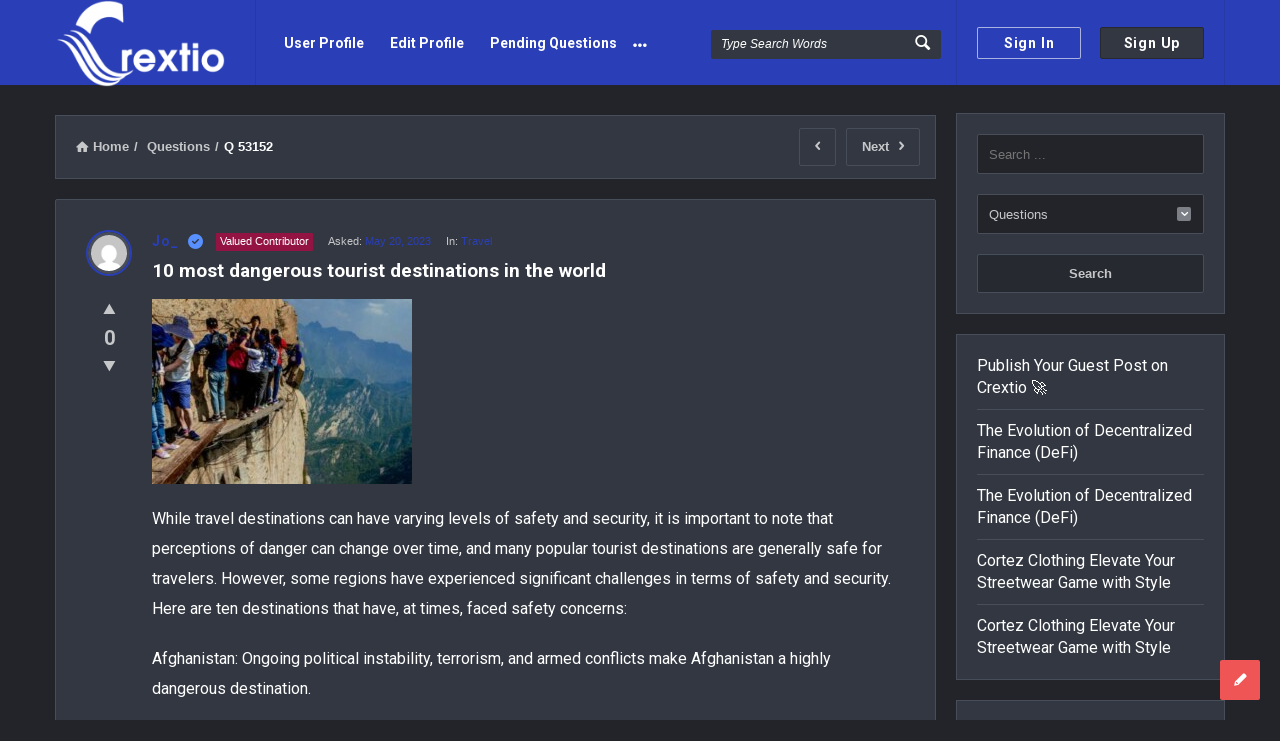

--- FILE ---
content_type: text/html; charset=utf-8
request_url: https://www.google.com/recaptcha/api2/anchor?ar=1&k=6Le_KfYqAAAAANo1zNTgtk9jVWrkKIu-0LGXNlSM&co=aHR0cHM6Ly9jcmV4dGlvLmNvbTo0NDM.&hl=en&v=PoyoqOPhxBO7pBk68S4YbpHZ&size=normal&anchor-ms=20000&execute-ms=30000&cb=gfwtdxkr8kyu
body_size: 49448
content:
<!DOCTYPE HTML><html dir="ltr" lang="en"><head><meta http-equiv="Content-Type" content="text/html; charset=UTF-8">
<meta http-equiv="X-UA-Compatible" content="IE=edge">
<title>reCAPTCHA</title>
<style type="text/css">
/* cyrillic-ext */
@font-face {
  font-family: 'Roboto';
  font-style: normal;
  font-weight: 400;
  font-stretch: 100%;
  src: url(//fonts.gstatic.com/s/roboto/v48/KFO7CnqEu92Fr1ME7kSn66aGLdTylUAMa3GUBHMdazTgWw.woff2) format('woff2');
  unicode-range: U+0460-052F, U+1C80-1C8A, U+20B4, U+2DE0-2DFF, U+A640-A69F, U+FE2E-FE2F;
}
/* cyrillic */
@font-face {
  font-family: 'Roboto';
  font-style: normal;
  font-weight: 400;
  font-stretch: 100%;
  src: url(//fonts.gstatic.com/s/roboto/v48/KFO7CnqEu92Fr1ME7kSn66aGLdTylUAMa3iUBHMdazTgWw.woff2) format('woff2');
  unicode-range: U+0301, U+0400-045F, U+0490-0491, U+04B0-04B1, U+2116;
}
/* greek-ext */
@font-face {
  font-family: 'Roboto';
  font-style: normal;
  font-weight: 400;
  font-stretch: 100%;
  src: url(//fonts.gstatic.com/s/roboto/v48/KFO7CnqEu92Fr1ME7kSn66aGLdTylUAMa3CUBHMdazTgWw.woff2) format('woff2');
  unicode-range: U+1F00-1FFF;
}
/* greek */
@font-face {
  font-family: 'Roboto';
  font-style: normal;
  font-weight: 400;
  font-stretch: 100%;
  src: url(//fonts.gstatic.com/s/roboto/v48/KFO7CnqEu92Fr1ME7kSn66aGLdTylUAMa3-UBHMdazTgWw.woff2) format('woff2');
  unicode-range: U+0370-0377, U+037A-037F, U+0384-038A, U+038C, U+038E-03A1, U+03A3-03FF;
}
/* math */
@font-face {
  font-family: 'Roboto';
  font-style: normal;
  font-weight: 400;
  font-stretch: 100%;
  src: url(//fonts.gstatic.com/s/roboto/v48/KFO7CnqEu92Fr1ME7kSn66aGLdTylUAMawCUBHMdazTgWw.woff2) format('woff2');
  unicode-range: U+0302-0303, U+0305, U+0307-0308, U+0310, U+0312, U+0315, U+031A, U+0326-0327, U+032C, U+032F-0330, U+0332-0333, U+0338, U+033A, U+0346, U+034D, U+0391-03A1, U+03A3-03A9, U+03B1-03C9, U+03D1, U+03D5-03D6, U+03F0-03F1, U+03F4-03F5, U+2016-2017, U+2034-2038, U+203C, U+2040, U+2043, U+2047, U+2050, U+2057, U+205F, U+2070-2071, U+2074-208E, U+2090-209C, U+20D0-20DC, U+20E1, U+20E5-20EF, U+2100-2112, U+2114-2115, U+2117-2121, U+2123-214F, U+2190, U+2192, U+2194-21AE, U+21B0-21E5, U+21F1-21F2, U+21F4-2211, U+2213-2214, U+2216-22FF, U+2308-230B, U+2310, U+2319, U+231C-2321, U+2336-237A, U+237C, U+2395, U+239B-23B7, U+23D0, U+23DC-23E1, U+2474-2475, U+25AF, U+25B3, U+25B7, U+25BD, U+25C1, U+25CA, U+25CC, U+25FB, U+266D-266F, U+27C0-27FF, U+2900-2AFF, U+2B0E-2B11, U+2B30-2B4C, U+2BFE, U+3030, U+FF5B, U+FF5D, U+1D400-1D7FF, U+1EE00-1EEFF;
}
/* symbols */
@font-face {
  font-family: 'Roboto';
  font-style: normal;
  font-weight: 400;
  font-stretch: 100%;
  src: url(//fonts.gstatic.com/s/roboto/v48/KFO7CnqEu92Fr1ME7kSn66aGLdTylUAMaxKUBHMdazTgWw.woff2) format('woff2');
  unicode-range: U+0001-000C, U+000E-001F, U+007F-009F, U+20DD-20E0, U+20E2-20E4, U+2150-218F, U+2190, U+2192, U+2194-2199, U+21AF, U+21E6-21F0, U+21F3, U+2218-2219, U+2299, U+22C4-22C6, U+2300-243F, U+2440-244A, U+2460-24FF, U+25A0-27BF, U+2800-28FF, U+2921-2922, U+2981, U+29BF, U+29EB, U+2B00-2BFF, U+4DC0-4DFF, U+FFF9-FFFB, U+10140-1018E, U+10190-1019C, U+101A0, U+101D0-101FD, U+102E0-102FB, U+10E60-10E7E, U+1D2C0-1D2D3, U+1D2E0-1D37F, U+1F000-1F0FF, U+1F100-1F1AD, U+1F1E6-1F1FF, U+1F30D-1F30F, U+1F315, U+1F31C, U+1F31E, U+1F320-1F32C, U+1F336, U+1F378, U+1F37D, U+1F382, U+1F393-1F39F, U+1F3A7-1F3A8, U+1F3AC-1F3AF, U+1F3C2, U+1F3C4-1F3C6, U+1F3CA-1F3CE, U+1F3D4-1F3E0, U+1F3ED, U+1F3F1-1F3F3, U+1F3F5-1F3F7, U+1F408, U+1F415, U+1F41F, U+1F426, U+1F43F, U+1F441-1F442, U+1F444, U+1F446-1F449, U+1F44C-1F44E, U+1F453, U+1F46A, U+1F47D, U+1F4A3, U+1F4B0, U+1F4B3, U+1F4B9, U+1F4BB, U+1F4BF, U+1F4C8-1F4CB, U+1F4D6, U+1F4DA, U+1F4DF, U+1F4E3-1F4E6, U+1F4EA-1F4ED, U+1F4F7, U+1F4F9-1F4FB, U+1F4FD-1F4FE, U+1F503, U+1F507-1F50B, U+1F50D, U+1F512-1F513, U+1F53E-1F54A, U+1F54F-1F5FA, U+1F610, U+1F650-1F67F, U+1F687, U+1F68D, U+1F691, U+1F694, U+1F698, U+1F6AD, U+1F6B2, U+1F6B9-1F6BA, U+1F6BC, U+1F6C6-1F6CF, U+1F6D3-1F6D7, U+1F6E0-1F6EA, U+1F6F0-1F6F3, U+1F6F7-1F6FC, U+1F700-1F7FF, U+1F800-1F80B, U+1F810-1F847, U+1F850-1F859, U+1F860-1F887, U+1F890-1F8AD, U+1F8B0-1F8BB, U+1F8C0-1F8C1, U+1F900-1F90B, U+1F93B, U+1F946, U+1F984, U+1F996, U+1F9E9, U+1FA00-1FA6F, U+1FA70-1FA7C, U+1FA80-1FA89, U+1FA8F-1FAC6, U+1FACE-1FADC, U+1FADF-1FAE9, U+1FAF0-1FAF8, U+1FB00-1FBFF;
}
/* vietnamese */
@font-face {
  font-family: 'Roboto';
  font-style: normal;
  font-weight: 400;
  font-stretch: 100%;
  src: url(//fonts.gstatic.com/s/roboto/v48/KFO7CnqEu92Fr1ME7kSn66aGLdTylUAMa3OUBHMdazTgWw.woff2) format('woff2');
  unicode-range: U+0102-0103, U+0110-0111, U+0128-0129, U+0168-0169, U+01A0-01A1, U+01AF-01B0, U+0300-0301, U+0303-0304, U+0308-0309, U+0323, U+0329, U+1EA0-1EF9, U+20AB;
}
/* latin-ext */
@font-face {
  font-family: 'Roboto';
  font-style: normal;
  font-weight: 400;
  font-stretch: 100%;
  src: url(//fonts.gstatic.com/s/roboto/v48/KFO7CnqEu92Fr1ME7kSn66aGLdTylUAMa3KUBHMdazTgWw.woff2) format('woff2');
  unicode-range: U+0100-02BA, U+02BD-02C5, U+02C7-02CC, U+02CE-02D7, U+02DD-02FF, U+0304, U+0308, U+0329, U+1D00-1DBF, U+1E00-1E9F, U+1EF2-1EFF, U+2020, U+20A0-20AB, U+20AD-20C0, U+2113, U+2C60-2C7F, U+A720-A7FF;
}
/* latin */
@font-face {
  font-family: 'Roboto';
  font-style: normal;
  font-weight: 400;
  font-stretch: 100%;
  src: url(//fonts.gstatic.com/s/roboto/v48/KFO7CnqEu92Fr1ME7kSn66aGLdTylUAMa3yUBHMdazQ.woff2) format('woff2');
  unicode-range: U+0000-00FF, U+0131, U+0152-0153, U+02BB-02BC, U+02C6, U+02DA, U+02DC, U+0304, U+0308, U+0329, U+2000-206F, U+20AC, U+2122, U+2191, U+2193, U+2212, U+2215, U+FEFF, U+FFFD;
}
/* cyrillic-ext */
@font-face {
  font-family: 'Roboto';
  font-style: normal;
  font-weight: 500;
  font-stretch: 100%;
  src: url(//fonts.gstatic.com/s/roboto/v48/KFO7CnqEu92Fr1ME7kSn66aGLdTylUAMa3GUBHMdazTgWw.woff2) format('woff2');
  unicode-range: U+0460-052F, U+1C80-1C8A, U+20B4, U+2DE0-2DFF, U+A640-A69F, U+FE2E-FE2F;
}
/* cyrillic */
@font-face {
  font-family: 'Roboto';
  font-style: normal;
  font-weight: 500;
  font-stretch: 100%;
  src: url(//fonts.gstatic.com/s/roboto/v48/KFO7CnqEu92Fr1ME7kSn66aGLdTylUAMa3iUBHMdazTgWw.woff2) format('woff2');
  unicode-range: U+0301, U+0400-045F, U+0490-0491, U+04B0-04B1, U+2116;
}
/* greek-ext */
@font-face {
  font-family: 'Roboto';
  font-style: normal;
  font-weight: 500;
  font-stretch: 100%;
  src: url(//fonts.gstatic.com/s/roboto/v48/KFO7CnqEu92Fr1ME7kSn66aGLdTylUAMa3CUBHMdazTgWw.woff2) format('woff2');
  unicode-range: U+1F00-1FFF;
}
/* greek */
@font-face {
  font-family: 'Roboto';
  font-style: normal;
  font-weight: 500;
  font-stretch: 100%;
  src: url(//fonts.gstatic.com/s/roboto/v48/KFO7CnqEu92Fr1ME7kSn66aGLdTylUAMa3-UBHMdazTgWw.woff2) format('woff2');
  unicode-range: U+0370-0377, U+037A-037F, U+0384-038A, U+038C, U+038E-03A1, U+03A3-03FF;
}
/* math */
@font-face {
  font-family: 'Roboto';
  font-style: normal;
  font-weight: 500;
  font-stretch: 100%;
  src: url(//fonts.gstatic.com/s/roboto/v48/KFO7CnqEu92Fr1ME7kSn66aGLdTylUAMawCUBHMdazTgWw.woff2) format('woff2');
  unicode-range: U+0302-0303, U+0305, U+0307-0308, U+0310, U+0312, U+0315, U+031A, U+0326-0327, U+032C, U+032F-0330, U+0332-0333, U+0338, U+033A, U+0346, U+034D, U+0391-03A1, U+03A3-03A9, U+03B1-03C9, U+03D1, U+03D5-03D6, U+03F0-03F1, U+03F4-03F5, U+2016-2017, U+2034-2038, U+203C, U+2040, U+2043, U+2047, U+2050, U+2057, U+205F, U+2070-2071, U+2074-208E, U+2090-209C, U+20D0-20DC, U+20E1, U+20E5-20EF, U+2100-2112, U+2114-2115, U+2117-2121, U+2123-214F, U+2190, U+2192, U+2194-21AE, U+21B0-21E5, U+21F1-21F2, U+21F4-2211, U+2213-2214, U+2216-22FF, U+2308-230B, U+2310, U+2319, U+231C-2321, U+2336-237A, U+237C, U+2395, U+239B-23B7, U+23D0, U+23DC-23E1, U+2474-2475, U+25AF, U+25B3, U+25B7, U+25BD, U+25C1, U+25CA, U+25CC, U+25FB, U+266D-266F, U+27C0-27FF, U+2900-2AFF, U+2B0E-2B11, U+2B30-2B4C, U+2BFE, U+3030, U+FF5B, U+FF5D, U+1D400-1D7FF, U+1EE00-1EEFF;
}
/* symbols */
@font-face {
  font-family: 'Roboto';
  font-style: normal;
  font-weight: 500;
  font-stretch: 100%;
  src: url(//fonts.gstatic.com/s/roboto/v48/KFO7CnqEu92Fr1ME7kSn66aGLdTylUAMaxKUBHMdazTgWw.woff2) format('woff2');
  unicode-range: U+0001-000C, U+000E-001F, U+007F-009F, U+20DD-20E0, U+20E2-20E4, U+2150-218F, U+2190, U+2192, U+2194-2199, U+21AF, U+21E6-21F0, U+21F3, U+2218-2219, U+2299, U+22C4-22C6, U+2300-243F, U+2440-244A, U+2460-24FF, U+25A0-27BF, U+2800-28FF, U+2921-2922, U+2981, U+29BF, U+29EB, U+2B00-2BFF, U+4DC0-4DFF, U+FFF9-FFFB, U+10140-1018E, U+10190-1019C, U+101A0, U+101D0-101FD, U+102E0-102FB, U+10E60-10E7E, U+1D2C0-1D2D3, U+1D2E0-1D37F, U+1F000-1F0FF, U+1F100-1F1AD, U+1F1E6-1F1FF, U+1F30D-1F30F, U+1F315, U+1F31C, U+1F31E, U+1F320-1F32C, U+1F336, U+1F378, U+1F37D, U+1F382, U+1F393-1F39F, U+1F3A7-1F3A8, U+1F3AC-1F3AF, U+1F3C2, U+1F3C4-1F3C6, U+1F3CA-1F3CE, U+1F3D4-1F3E0, U+1F3ED, U+1F3F1-1F3F3, U+1F3F5-1F3F7, U+1F408, U+1F415, U+1F41F, U+1F426, U+1F43F, U+1F441-1F442, U+1F444, U+1F446-1F449, U+1F44C-1F44E, U+1F453, U+1F46A, U+1F47D, U+1F4A3, U+1F4B0, U+1F4B3, U+1F4B9, U+1F4BB, U+1F4BF, U+1F4C8-1F4CB, U+1F4D6, U+1F4DA, U+1F4DF, U+1F4E3-1F4E6, U+1F4EA-1F4ED, U+1F4F7, U+1F4F9-1F4FB, U+1F4FD-1F4FE, U+1F503, U+1F507-1F50B, U+1F50D, U+1F512-1F513, U+1F53E-1F54A, U+1F54F-1F5FA, U+1F610, U+1F650-1F67F, U+1F687, U+1F68D, U+1F691, U+1F694, U+1F698, U+1F6AD, U+1F6B2, U+1F6B9-1F6BA, U+1F6BC, U+1F6C6-1F6CF, U+1F6D3-1F6D7, U+1F6E0-1F6EA, U+1F6F0-1F6F3, U+1F6F7-1F6FC, U+1F700-1F7FF, U+1F800-1F80B, U+1F810-1F847, U+1F850-1F859, U+1F860-1F887, U+1F890-1F8AD, U+1F8B0-1F8BB, U+1F8C0-1F8C1, U+1F900-1F90B, U+1F93B, U+1F946, U+1F984, U+1F996, U+1F9E9, U+1FA00-1FA6F, U+1FA70-1FA7C, U+1FA80-1FA89, U+1FA8F-1FAC6, U+1FACE-1FADC, U+1FADF-1FAE9, U+1FAF0-1FAF8, U+1FB00-1FBFF;
}
/* vietnamese */
@font-face {
  font-family: 'Roboto';
  font-style: normal;
  font-weight: 500;
  font-stretch: 100%;
  src: url(//fonts.gstatic.com/s/roboto/v48/KFO7CnqEu92Fr1ME7kSn66aGLdTylUAMa3OUBHMdazTgWw.woff2) format('woff2');
  unicode-range: U+0102-0103, U+0110-0111, U+0128-0129, U+0168-0169, U+01A0-01A1, U+01AF-01B0, U+0300-0301, U+0303-0304, U+0308-0309, U+0323, U+0329, U+1EA0-1EF9, U+20AB;
}
/* latin-ext */
@font-face {
  font-family: 'Roboto';
  font-style: normal;
  font-weight: 500;
  font-stretch: 100%;
  src: url(//fonts.gstatic.com/s/roboto/v48/KFO7CnqEu92Fr1ME7kSn66aGLdTylUAMa3KUBHMdazTgWw.woff2) format('woff2');
  unicode-range: U+0100-02BA, U+02BD-02C5, U+02C7-02CC, U+02CE-02D7, U+02DD-02FF, U+0304, U+0308, U+0329, U+1D00-1DBF, U+1E00-1E9F, U+1EF2-1EFF, U+2020, U+20A0-20AB, U+20AD-20C0, U+2113, U+2C60-2C7F, U+A720-A7FF;
}
/* latin */
@font-face {
  font-family: 'Roboto';
  font-style: normal;
  font-weight: 500;
  font-stretch: 100%;
  src: url(//fonts.gstatic.com/s/roboto/v48/KFO7CnqEu92Fr1ME7kSn66aGLdTylUAMa3yUBHMdazQ.woff2) format('woff2');
  unicode-range: U+0000-00FF, U+0131, U+0152-0153, U+02BB-02BC, U+02C6, U+02DA, U+02DC, U+0304, U+0308, U+0329, U+2000-206F, U+20AC, U+2122, U+2191, U+2193, U+2212, U+2215, U+FEFF, U+FFFD;
}
/* cyrillic-ext */
@font-face {
  font-family: 'Roboto';
  font-style: normal;
  font-weight: 900;
  font-stretch: 100%;
  src: url(//fonts.gstatic.com/s/roboto/v48/KFO7CnqEu92Fr1ME7kSn66aGLdTylUAMa3GUBHMdazTgWw.woff2) format('woff2');
  unicode-range: U+0460-052F, U+1C80-1C8A, U+20B4, U+2DE0-2DFF, U+A640-A69F, U+FE2E-FE2F;
}
/* cyrillic */
@font-face {
  font-family: 'Roboto';
  font-style: normal;
  font-weight: 900;
  font-stretch: 100%;
  src: url(//fonts.gstatic.com/s/roboto/v48/KFO7CnqEu92Fr1ME7kSn66aGLdTylUAMa3iUBHMdazTgWw.woff2) format('woff2');
  unicode-range: U+0301, U+0400-045F, U+0490-0491, U+04B0-04B1, U+2116;
}
/* greek-ext */
@font-face {
  font-family: 'Roboto';
  font-style: normal;
  font-weight: 900;
  font-stretch: 100%;
  src: url(//fonts.gstatic.com/s/roboto/v48/KFO7CnqEu92Fr1ME7kSn66aGLdTylUAMa3CUBHMdazTgWw.woff2) format('woff2');
  unicode-range: U+1F00-1FFF;
}
/* greek */
@font-face {
  font-family: 'Roboto';
  font-style: normal;
  font-weight: 900;
  font-stretch: 100%;
  src: url(//fonts.gstatic.com/s/roboto/v48/KFO7CnqEu92Fr1ME7kSn66aGLdTylUAMa3-UBHMdazTgWw.woff2) format('woff2');
  unicode-range: U+0370-0377, U+037A-037F, U+0384-038A, U+038C, U+038E-03A1, U+03A3-03FF;
}
/* math */
@font-face {
  font-family: 'Roboto';
  font-style: normal;
  font-weight: 900;
  font-stretch: 100%;
  src: url(//fonts.gstatic.com/s/roboto/v48/KFO7CnqEu92Fr1ME7kSn66aGLdTylUAMawCUBHMdazTgWw.woff2) format('woff2');
  unicode-range: U+0302-0303, U+0305, U+0307-0308, U+0310, U+0312, U+0315, U+031A, U+0326-0327, U+032C, U+032F-0330, U+0332-0333, U+0338, U+033A, U+0346, U+034D, U+0391-03A1, U+03A3-03A9, U+03B1-03C9, U+03D1, U+03D5-03D6, U+03F0-03F1, U+03F4-03F5, U+2016-2017, U+2034-2038, U+203C, U+2040, U+2043, U+2047, U+2050, U+2057, U+205F, U+2070-2071, U+2074-208E, U+2090-209C, U+20D0-20DC, U+20E1, U+20E5-20EF, U+2100-2112, U+2114-2115, U+2117-2121, U+2123-214F, U+2190, U+2192, U+2194-21AE, U+21B0-21E5, U+21F1-21F2, U+21F4-2211, U+2213-2214, U+2216-22FF, U+2308-230B, U+2310, U+2319, U+231C-2321, U+2336-237A, U+237C, U+2395, U+239B-23B7, U+23D0, U+23DC-23E1, U+2474-2475, U+25AF, U+25B3, U+25B7, U+25BD, U+25C1, U+25CA, U+25CC, U+25FB, U+266D-266F, U+27C0-27FF, U+2900-2AFF, U+2B0E-2B11, U+2B30-2B4C, U+2BFE, U+3030, U+FF5B, U+FF5D, U+1D400-1D7FF, U+1EE00-1EEFF;
}
/* symbols */
@font-face {
  font-family: 'Roboto';
  font-style: normal;
  font-weight: 900;
  font-stretch: 100%;
  src: url(//fonts.gstatic.com/s/roboto/v48/KFO7CnqEu92Fr1ME7kSn66aGLdTylUAMaxKUBHMdazTgWw.woff2) format('woff2');
  unicode-range: U+0001-000C, U+000E-001F, U+007F-009F, U+20DD-20E0, U+20E2-20E4, U+2150-218F, U+2190, U+2192, U+2194-2199, U+21AF, U+21E6-21F0, U+21F3, U+2218-2219, U+2299, U+22C4-22C6, U+2300-243F, U+2440-244A, U+2460-24FF, U+25A0-27BF, U+2800-28FF, U+2921-2922, U+2981, U+29BF, U+29EB, U+2B00-2BFF, U+4DC0-4DFF, U+FFF9-FFFB, U+10140-1018E, U+10190-1019C, U+101A0, U+101D0-101FD, U+102E0-102FB, U+10E60-10E7E, U+1D2C0-1D2D3, U+1D2E0-1D37F, U+1F000-1F0FF, U+1F100-1F1AD, U+1F1E6-1F1FF, U+1F30D-1F30F, U+1F315, U+1F31C, U+1F31E, U+1F320-1F32C, U+1F336, U+1F378, U+1F37D, U+1F382, U+1F393-1F39F, U+1F3A7-1F3A8, U+1F3AC-1F3AF, U+1F3C2, U+1F3C4-1F3C6, U+1F3CA-1F3CE, U+1F3D4-1F3E0, U+1F3ED, U+1F3F1-1F3F3, U+1F3F5-1F3F7, U+1F408, U+1F415, U+1F41F, U+1F426, U+1F43F, U+1F441-1F442, U+1F444, U+1F446-1F449, U+1F44C-1F44E, U+1F453, U+1F46A, U+1F47D, U+1F4A3, U+1F4B0, U+1F4B3, U+1F4B9, U+1F4BB, U+1F4BF, U+1F4C8-1F4CB, U+1F4D6, U+1F4DA, U+1F4DF, U+1F4E3-1F4E6, U+1F4EA-1F4ED, U+1F4F7, U+1F4F9-1F4FB, U+1F4FD-1F4FE, U+1F503, U+1F507-1F50B, U+1F50D, U+1F512-1F513, U+1F53E-1F54A, U+1F54F-1F5FA, U+1F610, U+1F650-1F67F, U+1F687, U+1F68D, U+1F691, U+1F694, U+1F698, U+1F6AD, U+1F6B2, U+1F6B9-1F6BA, U+1F6BC, U+1F6C6-1F6CF, U+1F6D3-1F6D7, U+1F6E0-1F6EA, U+1F6F0-1F6F3, U+1F6F7-1F6FC, U+1F700-1F7FF, U+1F800-1F80B, U+1F810-1F847, U+1F850-1F859, U+1F860-1F887, U+1F890-1F8AD, U+1F8B0-1F8BB, U+1F8C0-1F8C1, U+1F900-1F90B, U+1F93B, U+1F946, U+1F984, U+1F996, U+1F9E9, U+1FA00-1FA6F, U+1FA70-1FA7C, U+1FA80-1FA89, U+1FA8F-1FAC6, U+1FACE-1FADC, U+1FADF-1FAE9, U+1FAF0-1FAF8, U+1FB00-1FBFF;
}
/* vietnamese */
@font-face {
  font-family: 'Roboto';
  font-style: normal;
  font-weight: 900;
  font-stretch: 100%;
  src: url(//fonts.gstatic.com/s/roboto/v48/KFO7CnqEu92Fr1ME7kSn66aGLdTylUAMa3OUBHMdazTgWw.woff2) format('woff2');
  unicode-range: U+0102-0103, U+0110-0111, U+0128-0129, U+0168-0169, U+01A0-01A1, U+01AF-01B0, U+0300-0301, U+0303-0304, U+0308-0309, U+0323, U+0329, U+1EA0-1EF9, U+20AB;
}
/* latin-ext */
@font-face {
  font-family: 'Roboto';
  font-style: normal;
  font-weight: 900;
  font-stretch: 100%;
  src: url(//fonts.gstatic.com/s/roboto/v48/KFO7CnqEu92Fr1ME7kSn66aGLdTylUAMa3KUBHMdazTgWw.woff2) format('woff2');
  unicode-range: U+0100-02BA, U+02BD-02C5, U+02C7-02CC, U+02CE-02D7, U+02DD-02FF, U+0304, U+0308, U+0329, U+1D00-1DBF, U+1E00-1E9F, U+1EF2-1EFF, U+2020, U+20A0-20AB, U+20AD-20C0, U+2113, U+2C60-2C7F, U+A720-A7FF;
}
/* latin */
@font-face {
  font-family: 'Roboto';
  font-style: normal;
  font-weight: 900;
  font-stretch: 100%;
  src: url(//fonts.gstatic.com/s/roboto/v48/KFO7CnqEu92Fr1ME7kSn66aGLdTylUAMa3yUBHMdazQ.woff2) format('woff2');
  unicode-range: U+0000-00FF, U+0131, U+0152-0153, U+02BB-02BC, U+02C6, U+02DA, U+02DC, U+0304, U+0308, U+0329, U+2000-206F, U+20AC, U+2122, U+2191, U+2193, U+2212, U+2215, U+FEFF, U+FFFD;
}

</style>
<link rel="stylesheet" type="text/css" href="https://www.gstatic.com/recaptcha/releases/PoyoqOPhxBO7pBk68S4YbpHZ/styles__ltr.css">
<script nonce="XI6Crmml04_XHmhKNWmZYg" type="text/javascript">window['__recaptcha_api'] = 'https://www.google.com/recaptcha/api2/';</script>
<script type="text/javascript" src="https://www.gstatic.com/recaptcha/releases/PoyoqOPhxBO7pBk68S4YbpHZ/recaptcha__en.js" nonce="XI6Crmml04_XHmhKNWmZYg">
      
    </script></head>
<body><div id="rc-anchor-alert" class="rc-anchor-alert"></div>
<input type="hidden" id="recaptcha-token" value="[base64]">
<script type="text/javascript" nonce="XI6Crmml04_XHmhKNWmZYg">
      recaptcha.anchor.Main.init("[\x22ainput\x22,[\x22bgdata\x22,\x22\x22,\[base64]/[base64]/UltIKytdPWE6KGE8MjA0OD9SW0grK109YT4+NnwxOTI6KChhJjY0NTEyKT09NTUyOTYmJnErMTxoLmxlbmd0aCYmKGguY2hhckNvZGVBdChxKzEpJjY0NTEyKT09NTYzMjA/[base64]/MjU1OlI/[base64]/[base64]/[base64]/[base64]/[base64]/[base64]/[base64]/[base64]/[base64]/[base64]\x22,\[base64]\x22,\x22wrvDoMK0woDDvFfCjS9LXS3CpcO7eDw9woZbwo9Sw4nDpxdTGMK9VnQ4XUPCqMK4wrDDrGV/wpEyI04yHjRew6FMBjgow6hYw5UuZxJkwqXDgsKsw7nCrMKHwoVRLMOwwqvCucKJLhPDi0nCmMOEJMOwZMOFw5bDm8K4Vglncl/[base64]/Cj3bDiAU3KcO4Zz5ewqTCgS/CkMOWK8K5AsOHGsKiw5vCsMKqw6BpNSdvw4PDpMOuw7fDn8KCw5AwbMKrfcOBw79AwqnDgXHCm8KNw5/[base64]/CpcOAw6jCk8KaARprw4BTwr91LWhmJcOOL8KKwrPClcOdI3XDnMOAwogdwo8Xw6JFwpPCusKRfsOYw4vDu3HDj1XCl8KuK8KeFygbw5TDk8KhwobCrhV6w6nClcKnw7Q5MMOvBcO7BsO1TwFFc8Obw4vCq288bsO4VWs6YB7Ck2bDlcK5CHtXw4nDvHRCwrx4Ng/[base64]/DihApw5bClklJw7VTB0jCtyvCpmrCqcOzfsKbIMOsZcOXVDJcBl4bwpF3O8K1w53CiEQzw5smw4TDssKDZMOBw7N/w53Dmz/CvDoxJw7Dv3vCriwew6lkw5B6YU3Cu8OWw4rCpMKFw48gw5jDgsKOw4JAwp1bZsOWEsOWTMKOa8O2w4zCiMOrw6zDo8KPPHAWBhBUw6zDhsKRDXnCpWg9DMOSA8OVw4TCqMKmRcOdccK2wojDgMOEw5/ClcO4DSp9w41kwpM1F8O4C8OSUsKMwptrFsKsH23CiXvDpcKPwrIneFjCgRDDjcODUMObTMObTcOQw5NrNsKbcRwRbRLDh3fDt8KSw69QPn/DoSYydiJKeykzA8O8wqrDrMO/esO4SHRuQUzDr8ObZMOHNMK0wo9WcsOawpFPI8KrwqEwHSspNnQBbzsQYMOHH2/Cr1/CrQM7w6NcwrTDkMO9BVEYw4RoTsKdwobCi8Kzw5vCgsOFw4fCj8OpGMOfwqk5wobCnnzDs8K3W8O+Z8OJeyzDvklvw5UcRMOyw7/[base64]/CkzxqwowJEMOiwp3Dln7Cr8KXwopFw7vDkBs6wqwew7LDuzHDuV3DqcKMw7LCpi/DisKEwobCrsObwrkaw6rCtTxMVH9HwqdMJcKiScKRCcOkwrBTUSnCiF3DuyHDosKjEm3Dk8K8wp7CjSsww7PCkcOBPBPCtlNkYcKiSi/DkmwWNWl1AMOJGm84bkrDj2TDi0fDk8Kcw5XDj8OUXsOGKVXDp8KFdGh9OMKhw7pcND/Dj1psAsKYw7nCoMOfScO9wqjCl1bDv8OBw40UwqTDhyTDocOmw6J6wpk3w53Di8KLFcKmw5pdwoLDtmjDgjdKw6DDnwvCkjnDgMO0KsOMQMOYKkRiwphiwooMwpTDmjJtQCAcwpxOAcK2Jk0kwq/[base64]/w7ocwqYOwpMNGS7Dg3nCtsKVBnV2w7DCghnCrsK9wq49AMOPw7bCt19vVMKnO3HCjsOzUcOMw5wsw6BRw6Mrw54IGcO3Rwc9wqlww5/ClsKYTH0Uw5zDo3EmRsOiw4DCosKHwq1KaWbDmcKzScOONQXDpBLDln/Cj8KUOA7DoC3DsX3DhMKkwqLCqW8tD3ogeww/WsK2O8KDw4LCrjjDkWlWwp7Csm5GPVDDlAXDlsKBwp7Cm20HWcOgwrNRw4JswrvDhcKrw7kdXMOkAjEmwrVCw5zCgsKIUgIHAiw8w5V5wq5YwqPClTTDsMKYwoskf8KVwrPCrhbCsSTDtcKKWEjDtBE4IDLDmMK5XCkhfAbDvsOAZjJlS8O1w7JiMMO/w57CsjzDvk1Gw5tyY0Znw4AkWHvDj3/CtDfDpsOuw5bCnmkRFVjCl1Iew6TCvMKkR05XFE7DjQkrVsKxwp7CjVXDtxjCk8OTw63DsjXCiB7CksKzwpzCosKvW8K5w7huCU9dAW/CvgPDpmxSwpDDrMOyRFgjM8Obwo/CoH7Csjd0wqnDpG9dLsKdAVHDmSzCnsKvJMOjORHDocO9asOZFcKRw4LDggwcKynDg2sWwqBfwo3DvsKTU8KCC8KfG8KBw7fDscO1wpJgwqkpw4rDo0jCvToMZGduw5tVw7vDhRZfen02Wg9cwqorW1F/J8OHwoXCrwrCsCJWD8OIwpQjwocZwqbDucOjwooTN0jDi8K1EFDCkWolwr16wqPCqsKNe8Orw4h0wpXCr0pvN8O8w4jDlWrDgQHDqMKXw5RUwr9YB1Ffw7jDs8Onw43CoCwpw7XDtcKEw7QZRlo2wqnDuS3DoyVlw7/CiQTDoTcCw4LDjzPDkD0zw4bDvALDv8O2P8O1ecKYwrLCqDPCosOIKsO+U3NBwpjDmkLCqMO3wrzDuMKDQ8ODw5LDqllkSsKEwpjDksOcSMOfw5TDsMOgQMKVw6pYw7wpMT4Fc8KMK8O1woAowpp+w4VzbUZMJ3rDlx/[base64]/wrFpw7rCrcOARicQK8K1w5bCuMKDwrdlIVtRSS4ywovDq8KpwoDDnsOAccO0E8KZwoPDl8OfCzVBwoQ4w7MqbQxwwr/CuRTCpDl0bsOXw7hAHG4KwrfDo8ODNl/CqmMWUWB1YMKYP8KXwqXDjcK0wrY4DcKRwrPDqsO6woQ+B0QsS8KTw4dhVcKCGA7CtXvDlEU/W8OTw6zDqmwRSU0mwrvCg19KwrvCmW43cGszGsOYXSJ6w6rCrUHCi8KhfMKtwoPCnmVsw7hgf3EbUSfCvMOHw7RBw7TDrcOpOnNlQsKbZS7ClGrDrcKheVwUMFPCh8KMBzlxVBckw5E3w7fDnxfDpMO4IMKnOFjDscOBMwjDi8KHCgEzw5fDo1/DgMOFw67Cn8KHwqQOw57DkcO8UgfDpHbDnlQDwoQywo3Cniptw5LChSTCpAxHw5DDjXwXLsOVwonCugzDpxZZwpMKw4/CsMK0w5x6Enx6e8K3AMK8M8OTwr1rw5XCnMK0w7k0Ag8BO8KBHixWGm8qwq/[base64]/Gz3ClMKkw6TDkCTCssOfw77DqcOEVm9/[base64]/PcOZw4plwrMKCHNeSBQuZ8K4w5DDsAzCkSFjB3/CocOdwqXDhsO2w63DlsKMNQYow48+N8OzCUfDssKdw6pkw7jClMONJcOkwonCjVgRwqTCisOww4FNIxZnwqjDhsKlZSh4RULDvsOnwrzDqRxTHcK/[base64]/DlEtgDsKHWlQHZx17w5BFLsKnw6vCt8O7AT8gw5JlJMKOXsO4wpY/dHXCgGwrUcKpey/Dm8OyFsOBwqhhIMKkw6/[base64]/Dr0g/w5l6aDvCicOBwpUpWw9TwoMgwp/CpsKtOMKsICgycV/CjcKBR8OVPMObfFUtAwrDicK1TMOjw7jDpjbDsl9dZTDDkjIQb1APw5fDtRvDvQfDi3HCm8O/wonDtMOGG8KuJ8Ksw5VsYyAdesODw5fDu8K8ScO8LFphKMOJw5d+w7PDrz5hwq7DqsOywpArwqpYw7fCgzPDpGzDgEfDvMOgeMOVdk9+w5LDhFbDvUosUH3DnyrDsMO6w73Dj8ORWzlSwqDDrMOqM1HCqsKgw65Zw6kRc8K/LMKPFsKowpANY8OAw4ssw73Dv0RTUARqAcO4wptFN8OPdDY+FUEkV8KNdMOzwrc/w78NwqVuUsOEGMKOP8Osd2bCmD0aw6pkw4XDr8KYDRQUfcK5wr1uDlTDqGzDu3zDtCJZPy7CtnoqVMKmMMKUQ1DCg8KYwo7CmBrDuMOsw7xvKjVOwodTw7/CuU9Jw4nDsmMmQRDDh8KDCRpIw59VwqIww4LCgQ5Ywp/DkcK6PBYwNTV1w4oowrzDuTATSMOLXD11w57Cm8ONUcO7A2PCicO7NcKSw53DisO4CndwJE0yw77CkQodwqbCh8OZwovCn8OYTTzDunMidFEaw4nDpsOvcCtfwo/Cv8KWAm0cZ8OOLxVbw7IAwqlKFMOpw6FxwpvCpBbChsO2PMOKE1MfBUItVMOrw7MIfsOqwr8ewrNvY2MbwqzDsElqw4rDpxfDtcKbQMKcwpc2PsKGGMOtBcOMwqjDvihRwoXDscKsw6opw7vCisOew6DDr2/CqcOTw6o/cxrDisOVcTJkDsKIw6Mww7sPIQZcw441wrdSGhLDqg0DEsKrCMOTccK5woIFw75TwonDjkRwSXXDm0UVwqpdBj1fGsKYw6bDoAMPfVvCjVzCuMO6E8O5w6HDhMOcYSJvNRdOVz/[base64]/DlwMgAsKLXBhDw4/[base64]/[base64]/DrMO+wpcCwq1FwrHDrMOsw6pkMlDDnsOFwobDt03Ds8OwIcKBw5XCil/CrFjCjMKxw6vDlWVEG8KMey3CszjDmMOPw7bChScpcWXCqmHDi8OnEsKtw6zDlwzCmVnCnytAw5bCjcKSWjLChTkaPRDDg8OCCMKlDlXDhj/DlMOba8KEHcOiw77Dm3cGw47DoMKdAQkZwoPCoVfDgjZiwqUUw7HDnGN7FTrCig7DgzoMIlnDry/Dlw3DqxDDmws7KAdDKX3DnxlCM2InwrlqTsODfHkJQXLDuEJmwqV0XMO8bMOHX25/YsOAwoPCtXttdMOIWcOWbsOUw7Q0w7hzw5TCiXkKwrVOwqHDmjvCgsOiBiPCqy47w7DCqMOHw5Bjw455w49OC8Kmwplnw4nDkknDuXkVQDd/wprCncKEVcKpUcKOccKPw5rCoVDDtmvCocKqfmwjYFbCvG0qLsOpKyBMG8KlCMKzLmVeAhUoesKXw5kWw4lPw5/Do8OsY8OMw4JDwpnDhkNdwqZZDsKiw70IaTxuw55IesK7wqRFIMOUwrPDucOGwqAxwpsjw5hJX3hHBcOLwp1iP8KhwpzDocKcwqxeIMO9PhQQwq4cTMKkw4fDjS4qwonDqWIDwqEbwrHDtMKlwrXCoMK3wqLDv1ZswoDCnhcDEQvDhsKEw5oCEmcwI2/ChT/Cm2xnwoBbwrvDkHYswpvCtW7Ds3jChsKPcQfDoDnDtRslf0/CrcKgFGlLw6TColvDigrCpg1qw5vDpsOFwq/DnDliw6sxVMO+KsOvw73Cu8OoV8KVQsOIwo7DscKwIMO9GcOmLsOAwrzChMK5w60PwoPDuQYnw6xuw6MCw6wmw43DiyzCukLDisOow6XDg0QzwrHCu8O2P0Q8wq7Dhz7DlDLDs2nCr3cRwrJVw5BDw5JyIg5ARmVaB8OuHcOswocIwp/[base64]/cwPCtiA7wqslwoDCqsKDPw7Dn8Kdw5pYw5LDhXfCuhLDncK/KSdjS8O9QsOgwrDCtsK1YcK3RyZXXxYawp/DslzCn8ODwp/CjcOTb8KmMSbCnTppwpzCvsKawovDucKuBBHDglk3wpvCqsKYw6lFdT/Cmjccw59iwp3DlB59GMO2QBDDucK1wr1kMS1pcsK1wrJSw5XDjcO3wp4gwoPDoQwsw4JWHcOZecOKwrpgw6nDucKCwqrCnkYbJBHDiFJrYMKIw4nCvjkZDMK/[base64]/w4nCvF/DksOww7Y0X8OTC0TDlMKKw4d5IcKYZMK1woFew6V8CsOCwqozw54DFCbCriZPwqh1fyPCthFwIR3CgA/ChnEJwpZYw7DDnUREX8O0X8KMBhnCpMOxwpLCqGBEwqTDpsOCOcO3C8KgdlAVwqXDm8KdGcK5wrUdwowVwoTDmzXCjXQlf38yTMOrw6dNOsOCw6/CgsKfw6o/QxBJwrnDmVvCicK+H0hkAkXCqTXDiRsaYFBvw4DDuHN+X8KNQ8KpJxvCj8OUw6/DoRbCqcOXD0vCmsO+w7g5w7YMURNqehHDtsO7OcOUWk1zMsKgw5Vjw4/CpRzDgQVkwrPCicOxG8OXPVPDogxow6BywrPDgMKPfRTCnUYkOsODwpPCqcOAQ8OKwrTCg0fDh08lc8KqMBIsVsONVsKiw4FYw4gHwqbCtMKfw5DConEKw67ClHlxasOJwrQbBsKiOUsna8Ogw6XDo8Orw7vCgnrCrcKQwobDtl7DvGDDsR/Dn8KyFErDpm/[base64]/CoHlxKMKJwq1eT1jCqxVTw57DuDPDlsKkB8KJE8K9F8Ocw64vwoLCvMKxOcOewpTCgsOOVWQvwr0lwqbDnsO+SsOzwpV4wqPDmsKSwp0JQUPCsMKVd8OuOsOvc25Rw5YoKF0IwqTDgcKcwqZ9ZMKpDMOLd8Kkwr/DolbDjTJ7w6zDkcOzw5/[base64]/ClsK5fjPCtcK0bVTCiSjDkMKxBsK4ZVsPwpLDrkQ0wqpawr4DwpLCqSzDnsKDNcKfw4NWZBYXN8OpZ8KwLETCunlEwrIlP2NTw7nDqsK3RkDDvU3CocOPXEbDgMOxNQ5wP8OHw4zCuzlZwofDh8KEw5/[base64]/DgsKOfsOOCMOIwoZiw5XCuMOQBB5DWcKYDMOFfcK+Lw94FcKEw6nChArDgcOiwrNOKMK+Jns7ZMOXwqHCrcOmVMOewoURFcKSw4MCYhPDhE/[base64]/[base64]/[base64]/DjzsjZxJoaHA+Xm5fITXDgx0UUMKQw6Baw4jCj8OxCcOfw6A2w45HXEHCusOkwp9EOw/CtTB0wp3DgsKBDMOOwqt0BMKpwrrDv8O0w47DgD3CmcKjw4FTcwrDicKVa8K4X8KiewNoHhtqLSvCvMKTw4nCpAvDjMKHwql2RcOBwq1cC8KZe8OqF8ONC3zDogzDrMKeCE/DvcK3OGJkU8KuCjdebcOYFCHDrMKZw4cJw4/CpsKuwro8wp4JwqPDg3HDpkjCqcOZPsKNIA7CiMKNKRnDrcOsGMOfw6Biw45CcDMCw4YMZA7DmsKRwonDq1V/wrIFUcKRPsOgGsKewosMVXlbw4bDoMKEK8KFw7nCicO5b15QZ8KIw7rDrMKOw5PDgMKlFHXCqMOZw6vDsxDDkAHDuyYWehjDgsOXwq4HD8K0w7JCP8O8GcOEwqk8E0jCgxTDiVjDq0rCiMOrLyHCgSY/wrXCswTDpsKJWi19wozDocOtw4AtwrJTBkIvUQp/NcKhw6ZOw6wPw5jDlgdRw4MLw51cwoANwq3CisOhDMOGKE9GBMKMwqlQMMKYw5LDmcKEw4NtJMObw695FllUd8OsahbCisKew7M3w5YKwoHDusO5C8OdTFvDicK+wq19BMK/QBofRcKgGwZTYEURK8KRM3/[base64]/[base64]/[base64]/CocKqaQ5/X8OsEBjCgl7CtGZuRAk3w7PCsMO5wpnCgl7Dh8OrwpEjDsK8w6fCtETCscK5VMKqwoUzI8KbwrzDnVHDpx3Ck8K0wobCjwTDjsOqQsO7w7DDl2EvRcOqwpp6ZMO/Xy5JRMK2w7Egw6JFw7/[base64]/w4M3wpHDrnJgfsOzwrdhw7dBLsO3d8Kiwr/DvMKCRFHCt3/Cn3PDvcOAA8K1woMzPyDDqDjCnsOPw5zCisKfw6HCvlzChcOgwqPDvcOjwobCtMOWH8KmWGwTMjfCs8OewpjDqjpfByF+LsKfOAodw6zDkTzDksKBwo3CssK+w5TDmDHDsQAAw73ChznDmWUuwrfCisKAV8OKwoHDh8K0wpwJwqlVwonDi34hw5B/w7hfYcOQwrvDqsO6PcKGwpDCjQ7CpMKiwpLCnsKcdGvDs8Onw6wyw6Nsw5EPw5kbw7bDj1bCmsKFw4XDo8KVw4HDn8Ojw6xjwr7CjgnDinISwo/[base64]/[base64]/[base64]/DmsOAwq7Co1HDt8KHw63DhEhSw5NiwpRNw5PDiwHDksKLw6bCpMOlw4jCvh8VQsK9B8KbwoIKScKfw6PDhcOoO8OgS8OCwoXCgnw/wq9Tw7/DucKGKMO1SkLCgcOEw4x2w7PDhsKiw5DDi3Zew5HDlMO+w6oHwpbCmkxAwp91DcOjwrvDjcK8NQ/[base64]/[base64]/Dp256Owduw53CpsOTOUEIwr/DvsO9w7jDv8KZOCLCkcOAUEXClhzDpHTDjMO5w43CkCVRwpodSk5OHcOCfEnDlV9/AXnDg8KVwqjDv8K2IGXDnsO9wpcyDcODwqXDi8OCw6nDtMKvVsOcw4p2w5MNw6bCtsKWw6HCu8KkwovDicOTwpPDhEE9BybCosKLXsKlJ2FRwqBEwqfCssK3w47DqCLCvMKQw57DgS9DdlVLAg/Ct1HCn8KFw4t+wqRCUMKtw5HDhMOuw4UewqZ6w6Zew7Emwrp1VsOnPMK2VsO1b8K3w7EOOMOQeMOUwqXDswzCk8OyDGvDssOtw5l8wqdvXlYObifDmmNowoPCusKTSlMzwpLCgAbDmBk5aMKhXEdxQjsjO8K2WEJlPcODGMOcXB/DgsOddWbDt8KywpFgJUvCpcKqwpfDn1bCtFrDum1Jw5TCo8KxNcOyWsKmI27DqcOUU8KXwqLChx/DvhpswofCmsKMw6/CmmvDvyfDlsKAFMKeExZFMMKXw5TDkcKFw4Uaw4bDo8Kja8O/w61gwq4zXQTDq8KBw7gxDC1AwrpyaxnCqQLCgQTDnjlFw7hXesKqwr/Dsjhjwo1PE1TDgSXCocKhMVNfw4QJRsKFwoYxVsK5w78NFXXCmFLCsg58wqbDsMKHw4M5w5dfAinDl8Olw73DnQ5vworCtmXDvcOPJGV+w511CsOsw79pFsOiZsKpRMKDwqTCvcKrwp0fIcKpwrEeVCvChQBQZn3DsVpQPsK9Q8KxJHRow49Zwo7Cs8OEAcOawo/DisOgY8KyQcOyZMOmwr/DsE/[base64]/w7MvwrRcK8OVHS/[base64]/DiMOKAcKKYMKfdykCclnCj8OafwQBWsOERsO+w4xOGV/DlmtPLzt2wrVgw48/HcKXYMOVw5DDigrCn30zeinDvhLCpsOlCMKJREZBw4knfWHCvm57w4Mew4HDqMKQH1/CqkPDpcOBTMK0SsOHw78Rc8OFPsKif33CuRpXD8KRwpfCuTNLw67CpsOIK8KTasKIQmgGw78vwr43wpNdAxQEfX7DpyrCkMK0Ay0Zw5rCvsOvwq/Ckhtaw5ISw5fDrgvDoQ0Owp/CpMOrI8OPAcKGw79CCMKxwqAzwrzCo8KpcTo4e8OyJcK/w4PDlmQ3w5srwoTCvm7DjHJ4WsKyw54wwoIuGHXDgcO8eGjDkVZ2eMKpPGPDulfClWbDmyARI8KkFsO2wqjDlsKhwpvDucKtTcKdw5TCjULDlG/DtCp+wqRaw4B/wo9xIMKEw4fCjsOOGsOpwpPChC/[base64]/[base64]/DjgfDvsK0w5EtDgbCmQhhwpNVB8O2w7o1wolMG3fDm8OqJ8OwwqZAQzQAw4jCrMO6BA3CncOKw7DDgknDhMKbBX4kwopLw4IXScOKwrB7Z17Cnh55w7YYZcOhemnDoWzCgR/CtHV3KsKxMMKVUcOrJ8Oab8KDw6gOJCsoFT3Cg8OeWyjDosKww5PDuw/CpcOew6A6ZjPDtWLClWp7w4sOYMKVX8OWwrNhXW47TsKIwpNhLMO0VznDmC3DuBwONx0GP8K0wod2U8Kjwptqw6hJwqDCkQ5uwqZ6BTjCi8OOWMOoLjjCpA9rDnLDj07Cp8K/DMOtGWURV1rCpsO9woXDjHnCugEXwqHCsQ/Di8KTwqzDk8O9F8OAw6zDu8K5aCoKZsKRw5PDt1lpw4zDo1/DtsK0KV3DsAlDTnk5w4vCs2XCq8K4woTCilFywoE/wot5wrI0aUDDjizDhsKcw5jCqMOxQcKjSl9nY2vDocKQHw/Cu1sWw5jCl3NJw6VqMnJdcyF4wr/CosKuAQU9wpnClXZpw5ACwpXCuMOgZAvDt8OhwrXCtULDq0FVw6nCmsKyMMKjwqrDjsONwo9jw4FLC8OjUMKLEMOuwoLCucKHw73DhkTCiynDvMOpYMKrw7LCtsKpe8OOwoV0bhLCmA/DhEVbwpHCmRI4wrrDsMOSJsO4asOXOgHDoGzCjMOBPsOWw59fwonDtMKdw5PDoU9qO8OMEQHCpV/CuWXCqWXDjHAhwqw9G8KKw5PDm8K5wolLY0/Cj1NHF1PDpMO8W8KyXyxMw7sGQMOoV8KSwpHCjMOdEw7CisKLwprDsG5PwqfCoMOMOMOAVcOkMC/[base64]/w7bCjcK9w5bDvzjCgcK4WDAdwq7DmTwfGsOqw67DvcOndsOoN8OmwobDt1dpEW3DhzrDl8OSwqTDuXPCiMOpDmfCisKmw7o/XzPCuXrDth/DmBDCuiMAw7/[base64]/fsK5XsOBTMK8w4/CuSHDm3fCpcKgw4tEw6p6HsO5wojCkxrDj0jCoQjDvgvDlnfClh/DmHsNalrDoz4KaBFtAMKuYWnCgcOXwqLDu8KXwp5Iw5I9w7PDrGzCo2JvWcKSCBc+Wl7Cl8OxIR/DucObwpHDsS9VA37ClMKRwpN0csKLwrIswpUKOsOGRxh4MMOuw5NJZWF+wpU6aMOhwoUSwpE/I8OxaDzDu8Osw4k5w5PCvsOkCMKCwqprb8KsQlrDtVzCkVnCiXpQw5BBcgJSNDHDtgRsFsO7woRnw7TCgsObwqnCt0UBMcO3X8O5HV5ZDMOLw6ImwqrCjxBbwqktwqFuwrTCpD1xCRUnHcKowpPDkz/CuMKDwr7DmSjCt1/DtFlYwpPDiSRHwpPDsT0NMMORRBM+JsOoXcKOGHnDlMKmN8OKwojDvsOHOTZnwrlJcT1tw6FHw4rCosOJw4HDpn7DpcK4w4UPUcOCYW7CrsOwSFNRwr/[base64]/w7vCgsKIw4Utwq3DusOlwrvCj8KSMEDCilnCmCLDrcK/w7tbSsKnWMKgwoxePhHDmjfCh3oGwrlVHyPCvsKqw5nCqiYtCAFywqpDwqZZwod8GgTDslzDoHRNwq5cw4kSw49Xw7rDgVnDpcKuwpPDk8KqaD4Sw43DuibDssKTwp/CvT3CrWE4VXpsw53DqB3Dm1VTCsOQccOrw40aB8OWw67CksKWPcKUCExWDyw6DsKaX8KfwoBRFXnDrsOtwoUSVBEIwp1xDDDDkDDDjnEhwpbDvcKGNnbCkyQudcOXEcOpw5PDvAExw61zw6PCtEZ9EsOPw5LCmcKRwrvCvcOnwrVFYcKqwr9Dw7bDjxJ5cXsLMsKCwq/DsMOAwqnCjMOvDiwYIk4YKsKzwohYwrZpwqfDp8O1w4PCqk1+woZowpvDqsO4w6DCpsKkDjgSwpkSKjo/wojDuwFuwrBVwoLDrMKCwoFVMVVtZsOGw41HwpsaZzlPdcKBwq0/WXsGawjCp2TDoAYlw7TDmV3CocOcen81XcOpwr7Dhw7DpiYgNzLDt8OAwqsXwqNwM8KXw5vDtsK7w7HDgMOKwrnCtMK4O8OfwozCvgLCo8KQw6EKfsKoeUx0wr3CtMKtw5XCmyHDhkh4w4DDkHczw6lCw5zCvcOuazHCmsKBw74PwpzCiUUkUzLCunLDqsOpw5/[base64]/Cj3A3VEQIBBbDugkxwrXDjsOxBzMiNsKSwoZCXsKew4DDiEB/OmkSXMOjVMKzwr/Dr8OiwqYvw43DoybDqMKPwpUJw59Ww4oaZUjDiFRow63CqXPDm8KkfsKWwqY3wrjCi8KcbMO6TcKswqMzfFfCkixpAsKaX8OAWsKBwoYRbk/CosOlQcKdw57Du8OXwrVwPBFZw6zCuMKjCsOCwqUuS1jDk0bCrcOTXcOWLHgWwqPDicKgw7wYZ8KCwpJkGcO0w4tDCsKNw6tld8KmSzQKwrNkw5nCucKrwpnChsKWD8ODwqHCoU1Zw5zCpynDpMKPe8KLcsKfwo0CVcKbLsKGwq4mVMK/[base64]/DhsKvJDnDgQomFHANKU8SwoEEw4/CpSLCp8OvwqjCqVAWwrnCq0ANw5LCnSokfCXCpXDDjMKew7U3wpzClcOnw7fCvcK4w61lRyU1LsKpEXg3wpfCusOEO8OFBsOoFMOxw4PCuC4tDcK6c8O6woVlw4LDgRLDhw7DpsKCw7/Ciil8KMKPDW4gOiTCr8Ojwr8Ew7XCnsKyBn3Cuwc7G8O3w7p4w443wrFCwq/Dk8KbK3vDvMKkwrjCkmLCjMK7bcOvwqhiw5LCvmnDssKzEcKYWH9xDcOYwqPDgVMee8K9PsODwpp6QcO8NxcxbMO/[base64]/[base64]/fMOTbnjDiWnCksOQw7XClTkXwqTDjsOewqrDqTY5w7Vfw4glG8KcJsKoworDkHZLw7IRwpXDrCUBwrDDisKGewHDo8OKD8ObHhQyBVHCtg1UwqPCu8OAEMONwrzCiMOqVTEgwoZSwqY3TMOgfcKABTMiC8OsTVEcw7QhLsO6w6/CvVwMVsKkaMOnN8Kaw5Q8wqM7w4/[base64]/OcK/BWLCpDt/w7p4w6rDpj9vwqJje8O0fnvDpQ/Cu1gJPVBRw6R2woLCnRJJwpx+w7U5VCjCqMOUE8ONwpbCmFEtfBl/GxfDh8O6w7HClMKcw5R2P8KiYzNjwrTDgw56w7TCtcKlCDbDl8KSwpACCkfCqlx3w5gxw5/Ctn81UMOZU0Mvw5ImBMKZwoEXwpxOd8O1XcOTw4pYIwjCuV3ClsKtC8KqD8KRHMOFw5DCk8KSw4RjwoDCqGhUw6rCiDDDqltVwrYPcMKjASHDnsO/wp/DrsOpU8KAVsKbFWgYw5NMw70hHMOUw5/Dp1HDhz1xPMK+McK9wo7ClMKCwp/CqsOAwo3CqsKdVsOOJBwFOMK6MEfDocOKw6soSSs0InDDn8Oyw63Cgixlw5B4w6oqQgrClsOxw7DCsMKLw6VjbMKGw6zDqHTDpsKLM20KwpbDiEkbP8Odw4YVw5gsXcOdRzFLWGlGw5ltwrXCvTsJw5zCucKUCiXDpMO6w5rCr8Ocwp/Dp8KGw5VswpxUwqfDp2h6w7HDhFcuw6/DmcK8wrFww4fCjgUOwrTClj7CmcKLwosSw60IQsOWWSx/wr7DpB3CvFDCr17DpkjCosKAKmp1wqcdw6PCthrCicOvw4oCwo81EcOiwpDDlMK1wofCo3gAwprDpMKnNCcBwqXCkj5cTGB/w4PCt24GDCzCuQnCh2HCqcK8wqrDh0PDs2DDnMK0JldMwp3Dn8KOw4/DvsKKBMK5wo1sSj3DiTFuwqTDoFEpZcKaTMKhXV3Cu8OiP8OMUsKOwqB/[base64]/DhMKmw4PCgnzDjCIBbCXCoHYnw79QwrU/wpvDll/Do0jDrcK/KcOGwpJRwojDlMKzw7nDoURaM8KpO8KDwq3DpMOjH0JYBVPDkngewoPCp35ww5zDunnDum0Mw60LIB/[base64]/Dv8OfWcO5w6tKN1BlID3CrMKFNk/DscKtGg0Awp/CrScVw5PDvsKWCsOMw7nCssKpSTgTcsOKwrs0RsOoXlc9GsOdw7bClsOHw6zCrsKiO8K9wrspFcKCwo7DiTbDq8OLSFHDqTgMwo10wrXCmMOKwoJWHlbDk8OHVU8vPlRbwrDDvBRVw4HCpcKofsOhLy9sw54gRMK5w6/CmcK1wrrCncOZGH8gK3FmJXRFwqDDkH1qRsO+wqZbwq8wMsKiOsKfAMOUwqPDuMOgOsOVwqbCt8Ozw6Y2wpJgw4gmb8O0axNNw6XDrMOAwo7Ct8O+wqnDhyvCrSDDlsOlwoVmwqXDjMOBVsKDw5tiV8OgwqDDoDw5B8O9wrstw7chw4fDvsKjwoJnFcKlc8Kjwo/DjxXCnkLDvUFTdQ0zAUjCssKoPMONLWhsaVbCjgtbCgU1wrIicXnDmDI2Bi7CrzNfwppswphcMMOIfcO6w5bDp8KzbcOiw7B5MgsAa8K3wp3DtMOKwoQbw5MHw7jDssKwWcOCwrwAV8KEwpsdw6/CgsOzw5IGJMK3N8K5X8Ocw555w5pKw4pHw4TCrCgJw4PCssKcw61xdsKUag/Ci8KSdw/Cp0HDtcOBw4LDqjcFw7jChMO9ZsO1esO8wq4OWVoiwqrDjcKpwpcta2/DrsKqwpbCvUgzw77DtcOfDVTDuMORDGnCr8OPC2XCuAg2w6XCuijDsTYLw58/PMO5CkB9wp3DnsKMw43DvcK5w6jDqnhfMMKHw6HCmsKTMxZLw5nDs2sXw4fDnBZFw6DDg8OHLEbCnnfCgsOLCX9dw7DDqMOzw7IlwrnCpsO0wpVgw4fCrcKZL0oDbh9YM8Klw7LDr24yw6cUBlXDt8OSOsO+FMOcaQRowqrCjjZ2wonCoj7Dh8O5w7U/[base64]/DlGnCscKJwr7CgMOqwpYDXsKvTcOvJBFKDsKbwrrCrRNOblLDscKHBEbCtcKvw7IMwpzChUjChXrCvwjCtm7Cm8OZQsKzccONG8OsIMOsDnMCwp5UwoFLGMOMO8OVLhoNwqzDscKSwoTDtDpAw4c/wpLCi8Kqwq51acOWw5fDpz7Cl0DCg8KXw41BEcKSwq5WwqvDisK4wqrCjDLCkARdJcOEwpJWbMKmMsOyTg9xHkEjw4DDtsKJXEkvU8Ojwo0nw68Tw4A7KTZ4ZDIBAcKUScKXwrrDiMOdw4/CtH3DmMOCGsKpMcKgH8Kyw4fDtsKSw7vCuSvCnTlhHXN1bH3DscOrZ8OVAcKjJcOjwo0dBkhMTk/Coy7CqhB8w5LDhV97Q8KLwqXDjcKVw4FKw4tVw5nDjcORwqTDgcOWEMKdw4vCjMKOwr4cTWfCu8KAw4jCjMOdB3fDscOlwrvDkMOQLRLDhh8jwqlaZsKhwr7DmQNgw74/csOnbXQIaVtAwrLDo2wsXMOJScKRDG85T05bNsOaw4jCpsK8WsKXJy5tCn/CrCodcTHCtsKgwo7Cul/DqX/DqMOSwqXCqijDjhHDu8OlLcKYBsOcwr7DuMOsEMK6RMOkwobCv3bCohrDg2NswpfCi8OMD1d+w7PDkEN1wroOwrZcwoV6J0kdwpFWw51jWzlGW0nDmHTDpMOrayVJwroDBifCinUecMKgA8OOw5LChy/CmMKcwqDCgsK5UsOGWDfCvg54w6/DqBDDpcOWw6tGwpDDt8KTGB/DrT4CwpHCvixobxXDjcOHwoRGw63CgwZnKsKEwrk0wr3DlcO/w77Dn3pVw4HCscOlw79zwr5FX8Osw7XCucO5GcOxCMOvwqvChcKEwq5pwoHClsOawowpJMOrYcKgd8Kaw7zCjUvDgsOKDHPCj1nCtAgBw5/[base64]/woDCsE/CrT/DpkzCkygETsOZNsOkwrkCw63DmlRUwqrCoMKCw7rChiXChi4SP1DCtsO0w7xCE2ZAAcKlw53DvSXDphl3XQXDi8Kow57CtsOResKCw7XCr3Qlw55GJVgpeyfDrMKzQ8Ofw7sew63DlTrDh2/CtHVsZ8ObXCh6NW1vdcOAMsOWw7TDvTzCjMKRwpRjwrXDnSTCjMOaWMOOGsONKG9ab2Yew7UKb33Cj8OrUnMRw43DrGQcXcOzf3zDpRzDsEwIJ8OvJC/Dn8OGw4fCvFw5wrbDrBJfLMOJE30tBH/CpcKKwp5rfhTDvMKuwrHCv8K9w7tWw5fDh8Onw6LDq1HDlMOEw67DnTzCrMKlw4/DhsKDGnnDlcOoNcOLwo8wZsOuA8OLTcKjPkcpwpY8VMOTMEXDqVPDrGfCo8O5fS/ColvCjsOEwpHDn3PCgsOxwocPNmkhw7ZYw5k+wqDCnMKbEMKXF8KHZTnCgcKzUMO2fg8IwqXCpsK4woHDhsKUw4bDncKkw4dxwrLCoMOIU8O1P8O+w49Vwqo0wowVI2rDp8KUX8Omw44ww4l9wpF5BRZFw7Zqw6J+BcO5HkcEwpjDusOuw7jDmcO/MDHDoBjCtwPDgQXDoMKAOMOubgfDhcOuWMKKwq8nTxPDpUDDjiHChzRDwobCuD86wo/CicKbw7IGwqxIP0bDj8KXwpoBOXMdacKDwrXDkMKLC8OLHsK1w4Q/KcOZw7vDuMK0KUR2w4zCiw5OfTF1w6XCmsOuCcOscyfClWh5wqRiE03DocOaw6lTUxJoJsOOw4k2VsKKNsKGwrFkw7heeQjDmlVBwoTClsK2KHgmw7k5woo3SsK8w5/CpXbDjMOYesOqwp/[base64]/eS/ClMKgwrcKwqUJR8OhJsKsDRR/AsO7w599wpJQw63CocO4aMOxO2zDs8OmLcK5wp/CrTFWw4HCr3rCpDPCnMOTw6TDq8KSwo43w7MoGA4XwrwqegNhwrrDvsOObsKSw63CpMKMw6MiPMOyMmpcwqUbfcKXwqEQw6tcccKQw7Bew5Yrwq/CkcObJTrDsjTCt8OUw5XDll02BcO6w5/CqygzNHfDhnc9w54mLMOTw5FIZE3DqMKMazYZw617Y8OTw7nDh8K1JMKzDsKMw7XDocOkZFNFwpA+QsKXZsO8wo/DilDClcO9w5rDsiMQacOMCjHCjDksw5hEand8wpXCuF5swqzCj8O8wpBsbsOjwr7CnMKzIsKPw4fDjMOVwrPDnmjCuGcXYw7DtcO5E0lJw6PDuMKtw6Aaw5XDtsO4w7fCklhoDzgywrlnw4TCuVl7w60cw5VVw5TClMOwAcObTMOGw4/CrcKQwp7Dvll6w5zDk8Ojd1hfLsKneWfDvQnCinvCtsOTT8Osw5/DucOhCnfCq8Kvw7c/D8Kxw4rClnjClsKqE1jDr3bDlivCrGHDncOmw5lQw47CjBnCn3hBwrodwoVvK8KFJ8O9w7Fvwr9vwrDCiHPDqGISw6/Dh3rDiQ/DkjhfwrvDrcK/wqFfRUfCojLDvcOLwoMlwpHDosOOwojCgRvDvMO6wrjCtMO/w6kRCB3CsHLDqBwfH0LDpEQnw5MnwpXCl3fCimLCncKdwpPCrQQFwojDu8Kew4UiAMOdwrxWdWzDtUcGY8KSw68Xw5XCscO8wrjDgsOkKCTDp8KFwqHCpTvDlcO8GsOBw6vDicKlw4bCtU05AcKjf3RVw6NcwrtPwo0wwqpxw7XDkBw/BcOgwpx9w5ZDMzMDworDvSTDo8K+woDCvjDDisKvw5jDsMOMfmlrOFZsEVcNHsOUw53Dn8Kgw7NtD1EOA8KXwqUkag/Do1ZGanDDuyVjFFUpwoHDgMKQFHdcw7Vww4dfwpjDi0fDj8OtCnbDo8OMw6B8wqpFw6Y6w5vCgVFDGMKiOsKzwp9lw4RnCsOaTCE1InvCtnTDqcOWwqHDlHxDw6PCqXzDk8K5G0XClMOjIcOHw4w/[base64]/DmkrDrcKBRyjCsRZ2wrvCmsOjw7gewpkbE8K6C3hxbcKMwr8sf8OGTMOdwoHCocOxw7nDgRFPI8KnScOjRh3DunZ/wrEIwoggccOIwrjCnibCkGB4ZcKVSsOnwoxIDGQ9HjwMccK0wpjDignDisKrwp/CpAoGAQ8KXlJfw6oOwobDpVFowobDiTXCr1fDhcOlBMOeUMKyw71lezPCmsK2C3HCg8O8wr/[base64]/[base64]/Ch3rDlVfDlx3DmsOgZcK3V8Kkw43Ctmg3V3XCisOUwr9pw5NYfxzCshInMANOw4VELxxdw6c/w6LDjMOMwpJ/[base64]\\u003d\x22],null,[\x22conf\x22,null,\x226Le_KfYqAAAAANo1zNTgtk9jVWrkKIu-0LGXNlSM\x22,0,null,null,null,1,[21,125,63,73,95,87,41,43,42,83,102,105,109,121],[1017145,797],0,null,null,null,null,0,null,0,1,700,1,null,0,\x22CvkBEg8I8ajhFRgAOgZUOU5CNWISDwjmjuIVGAA6BlFCb29IYxIPCPeI5jcYADoGb2lsZURkEg8I8M3jFRgBOgZmSVZJaGISDwjiyqA3GAE6BmdMTkNIYxIPCN6/tzcYADoGZWF6dTZkEg8I2NKBMhgAOgZBcTc3dmYSDgi45ZQyGAE6BVFCT0QwEg8I0tuVNxgAOgZmZmFXQWUSDwiV2JQyGAA6BlBxNjBuZBIPCMXziDcYADoGYVhvaWFjEg8IjcqGMhgBOgZPd040dGYSDgiK/Yg3GAA6BU1mSUk0GhwIAxIYHRHwl+M3Dv++pQYZ+osJGaEKGZzijAIZ\x22,0,0,null,null,1,null,0,0,null,null,null,0],\x22https://crextio.com:443\x22,null,[1,1,1],null,null,null,0,3600,[\x22https://www.google.com/intl/en/policies/privacy/\x22,\x22https://www.google.com/intl/en/policies/terms/\x22],\x2256miUu3kSSY3Lip+o63qj7TJi3veqZXHixOuWeLPtuw\\u003d\x22,0,0,null,1,1768411788796,0,0,[175],null,[5,22,66,24,73],\x22RC-rpyqQijq0vFKNg\x22,null,null,null,null,null,\x220dAFcWeA472-enEbjWzOBME1QlrX3b-IDdEUZbKIEugyNj6zMJFcrzppH3_w27HQdRZD-ijghRsF0xVkvjN5PgeM8ohRZnsFROuA\x22,1768494588666]");
    </script></body></html>

--- FILE ---
content_type: text/html; charset=utf-8
request_url: https://www.google.com/recaptcha/api2/anchor?ar=1&k=6Le_KfYqAAAAANo1zNTgtk9jVWrkKIu-0LGXNlSM&co=aHR0cHM6Ly9jcmV4dGlvLmNvbTo0NDM.&hl=en&v=PoyoqOPhxBO7pBk68S4YbpHZ&size=normal&anchor-ms=20000&execute-ms=30000&cb=jqcndzbd77ze
body_size: 49353
content:
<!DOCTYPE HTML><html dir="ltr" lang="en"><head><meta http-equiv="Content-Type" content="text/html; charset=UTF-8">
<meta http-equiv="X-UA-Compatible" content="IE=edge">
<title>reCAPTCHA</title>
<style type="text/css">
/* cyrillic-ext */
@font-face {
  font-family: 'Roboto';
  font-style: normal;
  font-weight: 400;
  font-stretch: 100%;
  src: url(//fonts.gstatic.com/s/roboto/v48/KFO7CnqEu92Fr1ME7kSn66aGLdTylUAMa3GUBHMdazTgWw.woff2) format('woff2');
  unicode-range: U+0460-052F, U+1C80-1C8A, U+20B4, U+2DE0-2DFF, U+A640-A69F, U+FE2E-FE2F;
}
/* cyrillic */
@font-face {
  font-family: 'Roboto';
  font-style: normal;
  font-weight: 400;
  font-stretch: 100%;
  src: url(//fonts.gstatic.com/s/roboto/v48/KFO7CnqEu92Fr1ME7kSn66aGLdTylUAMa3iUBHMdazTgWw.woff2) format('woff2');
  unicode-range: U+0301, U+0400-045F, U+0490-0491, U+04B0-04B1, U+2116;
}
/* greek-ext */
@font-face {
  font-family: 'Roboto';
  font-style: normal;
  font-weight: 400;
  font-stretch: 100%;
  src: url(//fonts.gstatic.com/s/roboto/v48/KFO7CnqEu92Fr1ME7kSn66aGLdTylUAMa3CUBHMdazTgWw.woff2) format('woff2');
  unicode-range: U+1F00-1FFF;
}
/* greek */
@font-face {
  font-family: 'Roboto';
  font-style: normal;
  font-weight: 400;
  font-stretch: 100%;
  src: url(//fonts.gstatic.com/s/roboto/v48/KFO7CnqEu92Fr1ME7kSn66aGLdTylUAMa3-UBHMdazTgWw.woff2) format('woff2');
  unicode-range: U+0370-0377, U+037A-037F, U+0384-038A, U+038C, U+038E-03A1, U+03A3-03FF;
}
/* math */
@font-face {
  font-family: 'Roboto';
  font-style: normal;
  font-weight: 400;
  font-stretch: 100%;
  src: url(//fonts.gstatic.com/s/roboto/v48/KFO7CnqEu92Fr1ME7kSn66aGLdTylUAMawCUBHMdazTgWw.woff2) format('woff2');
  unicode-range: U+0302-0303, U+0305, U+0307-0308, U+0310, U+0312, U+0315, U+031A, U+0326-0327, U+032C, U+032F-0330, U+0332-0333, U+0338, U+033A, U+0346, U+034D, U+0391-03A1, U+03A3-03A9, U+03B1-03C9, U+03D1, U+03D5-03D6, U+03F0-03F1, U+03F4-03F5, U+2016-2017, U+2034-2038, U+203C, U+2040, U+2043, U+2047, U+2050, U+2057, U+205F, U+2070-2071, U+2074-208E, U+2090-209C, U+20D0-20DC, U+20E1, U+20E5-20EF, U+2100-2112, U+2114-2115, U+2117-2121, U+2123-214F, U+2190, U+2192, U+2194-21AE, U+21B0-21E5, U+21F1-21F2, U+21F4-2211, U+2213-2214, U+2216-22FF, U+2308-230B, U+2310, U+2319, U+231C-2321, U+2336-237A, U+237C, U+2395, U+239B-23B7, U+23D0, U+23DC-23E1, U+2474-2475, U+25AF, U+25B3, U+25B7, U+25BD, U+25C1, U+25CA, U+25CC, U+25FB, U+266D-266F, U+27C0-27FF, U+2900-2AFF, U+2B0E-2B11, U+2B30-2B4C, U+2BFE, U+3030, U+FF5B, U+FF5D, U+1D400-1D7FF, U+1EE00-1EEFF;
}
/* symbols */
@font-face {
  font-family: 'Roboto';
  font-style: normal;
  font-weight: 400;
  font-stretch: 100%;
  src: url(//fonts.gstatic.com/s/roboto/v48/KFO7CnqEu92Fr1ME7kSn66aGLdTylUAMaxKUBHMdazTgWw.woff2) format('woff2');
  unicode-range: U+0001-000C, U+000E-001F, U+007F-009F, U+20DD-20E0, U+20E2-20E4, U+2150-218F, U+2190, U+2192, U+2194-2199, U+21AF, U+21E6-21F0, U+21F3, U+2218-2219, U+2299, U+22C4-22C6, U+2300-243F, U+2440-244A, U+2460-24FF, U+25A0-27BF, U+2800-28FF, U+2921-2922, U+2981, U+29BF, U+29EB, U+2B00-2BFF, U+4DC0-4DFF, U+FFF9-FFFB, U+10140-1018E, U+10190-1019C, U+101A0, U+101D0-101FD, U+102E0-102FB, U+10E60-10E7E, U+1D2C0-1D2D3, U+1D2E0-1D37F, U+1F000-1F0FF, U+1F100-1F1AD, U+1F1E6-1F1FF, U+1F30D-1F30F, U+1F315, U+1F31C, U+1F31E, U+1F320-1F32C, U+1F336, U+1F378, U+1F37D, U+1F382, U+1F393-1F39F, U+1F3A7-1F3A8, U+1F3AC-1F3AF, U+1F3C2, U+1F3C4-1F3C6, U+1F3CA-1F3CE, U+1F3D4-1F3E0, U+1F3ED, U+1F3F1-1F3F3, U+1F3F5-1F3F7, U+1F408, U+1F415, U+1F41F, U+1F426, U+1F43F, U+1F441-1F442, U+1F444, U+1F446-1F449, U+1F44C-1F44E, U+1F453, U+1F46A, U+1F47D, U+1F4A3, U+1F4B0, U+1F4B3, U+1F4B9, U+1F4BB, U+1F4BF, U+1F4C8-1F4CB, U+1F4D6, U+1F4DA, U+1F4DF, U+1F4E3-1F4E6, U+1F4EA-1F4ED, U+1F4F7, U+1F4F9-1F4FB, U+1F4FD-1F4FE, U+1F503, U+1F507-1F50B, U+1F50D, U+1F512-1F513, U+1F53E-1F54A, U+1F54F-1F5FA, U+1F610, U+1F650-1F67F, U+1F687, U+1F68D, U+1F691, U+1F694, U+1F698, U+1F6AD, U+1F6B2, U+1F6B9-1F6BA, U+1F6BC, U+1F6C6-1F6CF, U+1F6D3-1F6D7, U+1F6E0-1F6EA, U+1F6F0-1F6F3, U+1F6F7-1F6FC, U+1F700-1F7FF, U+1F800-1F80B, U+1F810-1F847, U+1F850-1F859, U+1F860-1F887, U+1F890-1F8AD, U+1F8B0-1F8BB, U+1F8C0-1F8C1, U+1F900-1F90B, U+1F93B, U+1F946, U+1F984, U+1F996, U+1F9E9, U+1FA00-1FA6F, U+1FA70-1FA7C, U+1FA80-1FA89, U+1FA8F-1FAC6, U+1FACE-1FADC, U+1FADF-1FAE9, U+1FAF0-1FAF8, U+1FB00-1FBFF;
}
/* vietnamese */
@font-face {
  font-family: 'Roboto';
  font-style: normal;
  font-weight: 400;
  font-stretch: 100%;
  src: url(//fonts.gstatic.com/s/roboto/v48/KFO7CnqEu92Fr1ME7kSn66aGLdTylUAMa3OUBHMdazTgWw.woff2) format('woff2');
  unicode-range: U+0102-0103, U+0110-0111, U+0128-0129, U+0168-0169, U+01A0-01A1, U+01AF-01B0, U+0300-0301, U+0303-0304, U+0308-0309, U+0323, U+0329, U+1EA0-1EF9, U+20AB;
}
/* latin-ext */
@font-face {
  font-family: 'Roboto';
  font-style: normal;
  font-weight: 400;
  font-stretch: 100%;
  src: url(//fonts.gstatic.com/s/roboto/v48/KFO7CnqEu92Fr1ME7kSn66aGLdTylUAMa3KUBHMdazTgWw.woff2) format('woff2');
  unicode-range: U+0100-02BA, U+02BD-02C5, U+02C7-02CC, U+02CE-02D7, U+02DD-02FF, U+0304, U+0308, U+0329, U+1D00-1DBF, U+1E00-1E9F, U+1EF2-1EFF, U+2020, U+20A0-20AB, U+20AD-20C0, U+2113, U+2C60-2C7F, U+A720-A7FF;
}
/* latin */
@font-face {
  font-family: 'Roboto';
  font-style: normal;
  font-weight: 400;
  font-stretch: 100%;
  src: url(//fonts.gstatic.com/s/roboto/v48/KFO7CnqEu92Fr1ME7kSn66aGLdTylUAMa3yUBHMdazQ.woff2) format('woff2');
  unicode-range: U+0000-00FF, U+0131, U+0152-0153, U+02BB-02BC, U+02C6, U+02DA, U+02DC, U+0304, U+0308, U+0329, U+2000-206F, U+20AC, U+2122, U+2191, U+2193, U+2212, U+2215, U+FEFF, U+FFFD;
}
/* cyrillic-ext */
@font-face {
  font-family: 'Roboto';
  font-style: normal;
  font-weight: 500;
  font-stretch: 100%;
  src: url(//fonts.gstatic.com/s/roboto/v48/KFO7CnqEu92Fr1ME7kSn66aGLdTylUAMa3GUBHMdazTgWw.woff2) format('woff2');
  unicode-range: U+0460-052F, U+1C80-1C8A, U+20B4, U+2DE0-2DFF, U+A640-A69F, U+FE2E-FE2F;
}
/* cyrillic */
@font-face {
  font-family: 'Roboto';
  font-style: normal;
  font-weight: 500;
  font-stretch: 100%;
  src: url(//fonts.gstatic.com/s/roboto/v48/KFO7CnqEu92Fr1ME7kSn66aGLdTylUAMa3iUBHMdazTgWw.woff2) format('woff2');
  unicode-range: U+0301, U+0400-045F, U+0490-0491, U+04B0-04B1, U+2116;
}
/* greek-ext */
@font-face {
  font-family: 'Roboto';
  font-style: normal;
  font-weight: 500;
  font-stretch: 100%;
  src: url(//fonts.gstatic.com/s/roboto/v48/KFO7CnqEu92Fr1ME7kSn66aGLdTylUAMa3CUBHMdazTgWw.woff2) format('woff2');
  unicode-range: U+1F00-1FFF;
}
/* greek */
@font-face {
  font-family: 'Roboto';
  font-style: normal;
  font-weight: 500;
  font-stretch: 100%;
  src: url(//fonts.gstatic.com/s/roboto/v48/KFO7CnqEu92Fr1ME7kSn66aGLdTylUAMa3-UBHMdazTgWw.woff2) format('woff2');
  unicode-range: U+0370-0377, U+037A-037F, U+0384-038A, U+038C, U+038E-03A1, U+03A3-03FF;
}
/* math */
@font-face {
  font-family: 'Roboto';
  font-style: normal;
  font-weight: 500;
  font-stretch: 100%;
  src: url(//fonts.gstatic.com/s/roboto/v48/KFO7CnqEu92Fr1ME7kSn66aGLdTylUAMawCUBHMdazTgWw.woff2) format('woff2');
  unicode-range: U+0302-0303, U+0305, U+0307-0308, U+0310, U+0312, U+0315, U+031A, U+0326-0327, U+032C, U+032F-0330, U+0332-0333, U+0338, U+033A, U+0346, U+034D, U+0391-03A1, U+03A3-03A9, U+03B1-03C9, U+03D1, U+03D5-03D6, U+03F0-03F1, U+03F4-03F5, U+2016-2017, U+2034-2038, U+203C, U+2040, U+2043, U+2047, U+2050, U+2057, U+205F, U+2070-2071, U+2074-208E, U+2090-209C, U+20D0-20DC, U+20E1, U+20E5-20EF, U+2100-2112, U+2114-2115, U+2117-2121, U+2123-214F, U+2190, U+2192, U+2194-21AE, U+21B0-21E5, U+21F1-21F2, U+21F4-2211, U+2213-2214, U+2216-22FF, U+2308-230B, U+2310, U+2319, U+231C-2321, U+2336-237A, U+237C, U+2395, U+239B-23B7, U+23D0, U+23DC-23E1, U+2474-2475, U+25AF, U+25B3, U+25B7, U+25BD, U+25C1, U+25CA, U+25CC, U+25FB, U+266D-266F, U+27C0-27FF, U+2900-2AFF, U+2B0E-2B11, U+2B30-2B4C, U+2BFE, U+3030, U+FF5B, U+FF5D, U+1D400-1D7FF, U+1EE00-1EEFF;
}
/* symbols */
@font-face {
  font-family: 'Roboto';
  font-style: normal;
  font-weight: 500;
  font-stretch: 100%;
  src: url(//fonts.gstatic.com/s/roboto/v48/KFO7CnqEu92Fr1ME7kSn66aGLdTylUAMaxKUBHMdazTgWw.woff2) format('woff2');
  unicode-range: U+0001-000C, U+000E-001F, U+007F-009F, U+20DD-20E0, U+20E2-20E4, U+2150-218F, U+2190, U+2192, U+2194-2199, U+21AF, U+21E6-21F0, U+21F3, U+2218-2219, U+2299, U+22C4-22C6, U+2300-243F, U+2440-244A, U+2460-24FF, U+25A0-27BF, U+2800-28FF, U+2921-2922, U+2981, U+29BF, U+29EB, U+2B00-2BFF, U+4DC0-4DFF, U+FFF9-FFFB, U+10140-1018E, U+10190-1019C, U+101A0, U+101D0-101FD, U+102E0-102FB, U+10E60-10E7E, U+1D2C0-1D2D3, U+1D2E0-1D37F, U+1F000-1F0FF, U+1F100-1F1AD, U+1F1E6-1F1FF, U+1F30D-1F30F, U+1F315, U+1F31C, U+1F31E, U+1F320-1F32C, U+1F336, U+1F378, U+1F37D, U+1F382, U+1F393-1F39F, U+1F3A7-1F3A8, U+1F3AC-1F3AF, U+1F3C2, U+1F3C4-1F3C6, U+1F3CA-1F3CE, U+1F3D4-1F3E0, U+1F3ED, U+1F3F1-1F3F3, U+1F3F5-1F3F7, U+1F408, U+1F415, U+1F41F, U+1F426, U+1F43F, U+1F441-1F442, U+1F444, U+1F446-1F449, U+1F44C-1F44E, U+1F453, U+1F46A, U+1F47D, U+1F4A3, U+1F4B0, U+1F4B3, U+1F4B9, U+1F4BB, U+1F4BF, U+1F4C8-1F4CB, U+1F4D6, U+1F4DA, U+1F4DF, U+1F4E3-1F4E6, U+1F4EA-1F4ED, U+1F4F7, U+1F4F9-1F4FB, U+1F4FD-1F4FE, U+1F503, U+1F507-1F50B, U+1F50D, U+1F512-1F513, U+1F53E-1F54A, U+1F54F-1F5FA, U+1F610, U+1F650-1F67F, U+1F687, U+1F68D, U+1F691, U+1F694, U+1F698, U+1F6AD, U+1F6B2, U+1F6B9-1F6BA, U+1F6BC, U+1F6C6-1F6CF, U+1F6D3-1F6D7, U+1F6E0-1F6EA, U+1F6F0-1F6F3, U+1F6F7-1F6FC, U+1F700-1F7FF, U+1F800-1F80B, U+1F810-1F847, U+1F850-1F859, U+1F860-1F887, U+1F890-1F8AD, U+1F8B0-1F8BB, U+1F8C0-1F8C1, U+1F900-1F90B, U+1F93B, U+1F946, U+1F984, U+1F996, U+1F9E9, U+1FA00-1FA6F, U+1FA70-1FA7C, U+1FA80-1FA89, U+1FA8F-1FAC6, U+1FACE-1FADC, U+1FADF-1FAE9, U+1FAF0-1FAF8, U+1FB00-1FBFF;
}
/* vietnamese */
@font-face {
  font-family: 'Roboto';
  font-style: normal;
  font-weight: 500;
  font-stretch: 100%;
  src: url(//fonts.gstatic.com/s/roboto/v48/KFO7CnqEu92Fr1ME7kSn66aGLdTylUAMa3OUBHMdazTgWw.woff2) format('woff2');
  unicode-range: U+0102-0103, U+0110-0111, U+0128-0129, U+0168-0169, U+01A0-01A1, U+01AF-01B0, U+0300-0301, U+0303-0304, U+0308-0309, U+0323, U+0329, U+1EA0-1EF9, U+20AB;
}
/* latin-ext */
@font-face {
  font-family: 'Roboto';
  font-style: normal;
  font-weight: 500;
  font-stretch: 100%;
  src: url(//fonts.gstatic.com/s/roboto/v48/KFO7CnqEu92Fr1ME7kSn66aGLdTylUAMa3KUBHMdazTgWw.woff2) format('woff2');
  unicode-range: U+0100-02BA, U+02BD-02C5, U+02C7-02CC, U+02CE-02D7, U+02DD-02FF, U+0304, U+0308, U+0329, U+1D00-1DBF, U+1E00-1E9F, U+1EF2-1EFF, U+2020, U+20A0-20AB, U+20AD-20C0, U+2113, U+2C60-2C7F, U+A720-A7FF;
}
/* latin */
@font-face {
  font-family: 'Roboto';
  font-style: normal;
  font-weight: 500;
  font-stretch: 100%;
  src: url(//fonts.gstatic.com/s/roboto/v48/KFO7CnqEu92Fr1ME7kSn66aGLdTylUAMa3yUBHMdazQ.woff2) format('woff2');
  unicode-range: U+0000-00FF, U+0131, U+0152-0153, U+02BB-02BC, U+02C6, U+02DA, U+02DC, U+0304, U+0308, U+0329, U+2000-206F, U+20AC, U+2122, U+2191, U+2193, U+2212, U+2215, U+FEFF, U+FFFD;
}
/* cyrillic-ext */
@font-face {
  font-family: 'Roboto';
  font-style: normal;
  font-weight: 900;
  font-stretch: 100%;
  src: url(//fonts.gstatic.com/s/roboto/v48/KFO7CnqEu92Fr1ME7kSn66aGLdTylUAMa3GUBHMdazTgWw.woff2) format('woff2');
  unicode-range: U+0460-052F, U+1C80-1C8A, U+20B4, U+2DE0-2DFF, U+A640-A69F, U+FE2E-FE2F;
}
/* cyrillic */
@font-face {
  font-family: 'Roboto';
  font-style: normal;
  font-weight: 900;
  font-stretch: 100%;
  src: url(//fonts.gstatic.com/s/roboto/v48/KFO7CnqEu92Fr1ME7kSn66aGLdTylUAMa3iUBHMdazTgWw.woff2) format('woff2');
  unicode-range: U+0301, U+0400-045F, U+0490-0491, U+04B0-04B1, U+2116;
}
/* greek-ext */
@font-face {
  font-family: 'Roboto';
  font-style: normal;
  font-weight: 900;
  font-stretch: 100%;
  src: url(//fonts.gstatic.com/s/roboto/v48/KFO7CnqEu92Fr1ME7kSn66aGLdTylUAMa3CUBHMdazTgWw.woff2) format('woff2');
  unicode-range: U+1F00-1FFF;
}
/* greek */
@font-face {
  font-family: 'Roboto';
  font-style: normal;
  font-weight: 900;
  font-stretch: 100%;
  src: url(//fonts.gstatic.com/s/roboto/v48/KFO7CnqEu92Fr1ME7kSn66aGLdTylUAMa3-UBHMdazTgWw.woff2) format('woff2');
  unicode-range: U+0370-0377, U+037A-037F, U+0384-038A, U+038C, U+038E-03A1, U+03A3-03FF;
}
/* math */
@font-face {
  font-family: 'Roboto';
  font-style: normal;
  font-weight: 900;
  font-stretch: 100%;
  src: url(//fonts.gstatic.com/s/roboto/v48/KFO7CnqEu92Fr1ME7kSn66aGLdTylUAMawCUBHMdazTgWw.woff2) format('woff2');
  unicode-range: U+0302-0303, U+0305, U+0307-0308, U+0310, U+0312, U+0315, U+031A, U+0326-0327, U+032C, U+032F-0330, U+0332-0333, U+0338, U+033A, U+0346, U+034D, U+0391-03A1, U+03A3-03A9, U+03B1-03C9, U+03D1, U+03D5-03D6, U+03F0-03F1, U+03F4-03F5, U+2016-2017, U+2034-2038, U+203C, U+2040, U+2043, U+2047, U+2050, U+2057, U+205F, U+2070-2071, U+2074-208E, U+2090-209C, U+20D0-20DC, U+20E1, U+20E5-20EF, U+2100-2112, U+2114-2115, U+2117-2121, U+2123-214F, U+2190, U+2192, U+2194-21AE, U+21B0-21E5, U+21F1-21F2, U+21F4-2211, U+2213-2214, U+2216-22FF, U+2308-230B, U+2310, U+2319, U+231C-2321, U+2336-237A, U+237C, U+2395, U+239B-23B7, U+23D0, U+23DC-23E1, U+2474-2475, U+25AF, U+25B3, U+25B7, U+25BD, U+25C1, U+25CA, U+25CC, U+25FB, U+266D-266F, U+27C0-27FF, U+2900-2AFF, U+2B0E-2B11, U+2B30-2B4C, U+2BFE, U+3030, U+FF5B, U+FF5D, U+1D400-1D7FF, U+1EE00-1EEFF;
}
/* symbols */
@font-face {
  font-family: 'Roboto';
  font-style: normal;
  font-weight: 900;
  font-stretch: 100%;
  src: url(//fonts.gstatic.com/s/roboto/v48/KFO7CnqEu92Fr1ME7kSn66aGLdTylUAMaxKUBHMdazTgWw.woff2) format('woff2');
  unicode-range: U+0001-000C, U+000E-001F, U+007F-009F, U+20DD-20E0, U+20E2-20E4, U+2150-218F, U+2190, U+2192, U+2194-2199, U+21AF, U+21E6-21F0, U+21F3, U+2218-2219, U+2299, U+22C4-22C6, U+2300-243F, U+2440-244A, U+2460-24FF, U+25A0-27BF, U+2800-28FF, U+2921-2922, U+2981, U+29BF, U+29EB, U+2B00-2BFF, U+4DC0-4DFF, U+FFF9-FFFB, U+10140-1018E, U+10190-1019C, U+101A0, U+101D0-101FD, U+102E0-102FB, U+10E60-10E7E, U+1D2C0-1D2D3, U+1D2E0-1D37F, U+1F000-1F0FF, U+1F100-1F1AD, U+1F1E6-1F1FF, U+1F30D-1F30F, U+1F315, U+1F31C, U+1F31E, U+1F320-1F32C, U+1F336, U+1F378, U+1F37D, U+1F382, U+1F393-1F39F, U+1F3A7-1F3A8, U+1F3AC-1F3AF, U+1F3C2, U+1F3C4-1F3C6, U+1F3CA-1F3CE, U+1F3D4-1F3E0, U+1F3ED, U+1F3F1-1F3F3, U+1F3F5-1F3F7, U+1F408, U+1F415, U+1F41F, U+1F426, U+1F43F, U+1F441-1F442, U+1F444, U+1F446-1F449, U+1F44C-1F44E, U+1F453, U+1F46A, U+1F47D, U+1F4A3, U+1F4B0, U+1F4B3, U+1F4B9, U+1F4BB, U+1F4BF, U+1F4C8-1F4CB, U+1F4D6, U+1F4DA, U+1F4DF, U+1F4E3-1F4E6, U+1F4EA-1F4ED, U+1F4F7, U+1F4F9-1F4FB, U+1F4FD-1F4FE, U+1F503, U+1F507-1F50B, U+1F50D, U+1F512-1F513, U+1F53E-1F54A, U+1F54F-1F5FA, U+1F610, U+1F650-1F67F, U+1F687, U+1F68D, U+1F691, U+1F694, U+1F698, U+1F6AD, U+1F6B2, U+1F6B9-1F6BA, U+1F6BC, U+1F6C6-1F6CF, U+1F6D3-1F6D7, U+1F6E0-1F6EA, U+1F6F0-1F6F3, U+1F6F7-1F6FC, U+1F700-1F7FF, U+1F800-1F80B, U+1F810-1F847, U+1F850-1F859, U+1F860-1F887, U+1F890-1F8AD, U+1F8B0-1F8BB, U+1F8C0-1F8C1, U+1F900-1F90B, U+1F93B, U+1F946, U+1F984, U+1F996, U+1F9E9, U+1FA00-1FA6F, U+1FA70-1FA7C, U+1FA80-1FA89, U+1FA8F-1FAC6, U+1FACE-1FADC, U+1FADF-1FAE9, U+1FAF0-1FAF8, U+1FB00-1FBFF;
}
/* vietnamese */
@font-face {
  font-family: 'Roboto';
  font-style: normal;
  font-weight: 900;
  font-stretch: 100%;
  src: url(//fonts.gstatic.com/s/roboto/v48/KFO7CnqEu92Fr1ME7kSn66aGLdTylUAMa3OUBHMdazTgWw.woff2) format('woff2');
  unicode-range: U+0102-0103, U+0110-0111, U+0128-0129, U+0168-0169, U+01A0-01A1, U+01AF-01B0, U+0300-0301, U+0303-0304, U+0308-0309, U+0323, U+0329, U+1EA0-1EF9, U+20AB;
}
/* latin-ext */
@font-face {
  font-family: 'Roboto';
  font-style: normal;
  font-weight: 900;
  font-stretch: 100%;
  src: url(//fonts.gstatic.com/s/roboto/v48/KFO7CnqEu92Fr1ME7kSn66aGLdTylUAMa3KUBHMdazTgWw.woff2) format('woff2');
  unicode-range: U+0100-02BA, U+02BD-02C5, U+02C7-02CC, U+02CE-02D7, U+02DD-02FF, U+0304, U+0308, U+0329, U+1D00-1DBF, U+1E00-1E9F, U+1EF2-1EFF, U+2020, U+20A0-20AB, U+20AD-20C0, U+2113, U+2C60-2C7F, U+A720-A7FF;
}
/* latin */
@font-face {
  font-family: 'Roboto';
  font-style: normal;
  font-weight: 900;
  font-stretch: 100%;
  src: url(//fonts.gstatic.com/s/roboto/v48/KFO7CnqEu92Fr1ME7kSn66aGLdTylUAMa3yUBHMdazQ.woff2) format('woff2');
  unicode-range: U+0000-00FF, U+0131, U+0152-0153, U+02BB-02BC, U+02C6, U+02DA, U+02DC, U+0304, U+0308, U+0329, U+2000-206F, U+20AC, U+2122, U+2191, U+2193, U+2212, U+2215, U+FEFF, U+FFFD;
}

</style>
<link rel="stylesheet" type="text/css" href="https://www.gstatic.com/recaptcha/releases/PoyoqOPhxBO7pBk68S4YbpHZ/styles__ltr.css">
<script nonce="SBQtAPDEW51UmpqaKX_khw" type="text/javascript">window['__recaptcha_api'] = 'https://www.google.com/recaptcha/api2/';</script>
<script type="text/javascript" src="https://www.gstatic.com/recaptcha/releases/PoyoqOPhxBO7pBk68S4YbpHZ/recaptcha__en.js" nonce="SBQtAPDEW51UmpqaKX_khw">
      
    </script></head>
<body><div id="rc-anchor-alert" class="rc-anchor-alert"></div>
<input type="hidden" id="recaptcha-token" value="[base64]">
<script type="text/javascript" nonce="SBQtAPDEW51UmpqaKX_khw">
      recaptcha.anchor.Main.init("[\x22ainput\x22,[\x22bgdata\x22,\x22\x22,\[base64]/[base64]/[base64]/bmV3IHJbeF0oY1swXSk6RT09Mj9uZXcgclt4XShjWzBdLGNbMV0pOkU9PTM/bmV3IHJbeF0oY1swXSxjWzFdLGNbMl0pOkU9PTQ/[base64]/[base64]/[base64]/[base64]/[base64]/[base64]/[base64]/[base64]\x22,\[base64]\x22,\x22aDzDhRIUw7h8w77CvsKwAcOARAcpw7zCkHdww7HDm8OqwozCrkU7fQPChcKuw5ZuP1xWMcKHPh9jw6ZbwpwpV1PDusOzDsOpwrh9w6Fgwqc1w6Rwwownw6LCrUnCnFkgAMOAOQkoacOvO8O+AQPCtS4BDn1FNTsPF8K+wqJQw48Kwr/DpsOhL8KCDMOsw4rCu8OXbETDrcK7w7vDhDkewp5mw63Cn8KgPMKLHsOEPzZewrVgX8O3Dn8lwqLDqRLDlnJ5wrpbGCDDmsKpO3VvITfDg8OGwrwlL8KGw7HClsOLw4zDtA0bVkbCqMK8wrLDo3Q/woPDmMO5woQnwoHDmMKhwrbCi8KIVT46wpbChlHDm2oiwqvCi8KJwpY/F8Kjw5dcKMK6wrMMOMKFwqDCpcKdTMOkFcKiw7PCnUrDn8Knw6onVsORKsK/WcOCw6nCrcOiPcOyYwDDmiQsw7Ffw6LDqMOBK8O4EMOEOMOKH34GRQPClyLCm8KVPgpew6cjw7PDlUNMHxLCvhB2ZsOLIsORw4nDqsOtwpPCtATChWTDil9Kw5fCtifClsOIwp3DkiHDpcKlwpdmw7lvw60/[base64]/WDvCs8KnwoIAwop3wqrClMKIw5rDimdzazB6w7JFG1QVRCPDlMKwwqt4e3lWc0ELwr3CnGzDg3zDljrCtj/Do8K/QCoFw4bDnh1Uw53Cr8OYAgzDhcOXeMKUwrZ3SsKWw4BVODzDrm7DnV7DmlpXwo5/w6crZ8KFw7kfwphlMhV8w5HCtjnDuXEvw6xXQCnClcKsbDIJwpEsS8Oaa8Ogwp3DucKiaV1swrklwr0oBMOXw5I9K8K/[base64]/Ck8Omw6Zhw4hlw4LDvhDCpRw6woA5ah7CjMOrCyjDiMKdBAPCncOheMKlfA/DnsKgw6XCs0RkB8Obw5TCmBIBw69twpDDuCcDw6gZZAdSUMOJwp1tw64qw7o5D0l5w4EbwrJ5YH4aFsOsw4TDtEd+w6gEbhg9RE3DjsKVwrZsa8OVAsO0L8O/[base64]/[base64]/[base64]/PcO8eVPDisKnJjLChcOcwoXDmMOEGcKBw4rDr3zCmcOGcMKFwrc1HwHDisOSOMOPwoNXwq1bw4cZEsKNUU9qwrpSw7QgPsKTw4LDk0oMeMK0Zi1Ewr7DjcKVw4M6w706w6Y4wq/DqMKgf8O5EsO5wo51wqfCikvCjsOeFzp0TsOvDsOne3lvf0TCqcOvWsKNw4QhAMKfwrlAwp15wopUT8KtwonCkcOxwqgtPMKnYsOqMAvDgsK/[base64]/[base64]/[base64]/[base64]/CDBXwrJzUMKKwoYWw6p3w4XCpEZ0G8ORwrkYw4A/w4HCrcORwqLCvcOrYcK/[base64]/PMKTSzxMw7tYw4lGalobVcOOYWfCpDjCqMOdFVHCqXXCiFQIC8KtwqnCr8OkwpNUw4gawol4X8OIDcKAd8Kbw5IZYsKEw4UhNRjDgcOiMMKVwrTCrsONM8KREjDCr1pCw71uVCfCqS0nIsOcwqLDo2jCiDFjccOaWH/CminCmMOxNMKkwqjDnXF1H8OsCMKkwqIVwqnDvXbDpCsyw63DoMOaV8OlB8Okwoxlw4IXLsOZAhsWw5E5LD/[base64]/VcOdw6HDscKXJcOdXMOswq/DuUgrwpY1wpzDpl9nUcKicSpmw5zDpSrCq8OnJcOUZcOLwojCn8OZZMKnwr/[base64]/Dsyxtw4HCmcOAAlYaw4XCksOfFljDvVBWw7FkJMORacKzwpDChX/DrcOzwozCncKTwoRjbsO2wpjCnAcWw6TCkMO7IzLDgBA1Hn/CmlrDjMOqw41GFwLDs2jDtcOjwpo6woPDl3rDliIDwqbCiSDChsOXBFI8R2DCnT/DqcO/[base64]/CoMOtVMOSw5zCmUXDv28qSAAPYXfDkMKgw5TDrX8lP8OpRMKOw7DCsMOgLcOrw5YeI8ONwpICwrlFwrrCusKRGsOjw4nDgsK0HsOow5DDicOGw6/DtUjDlS5kw70VEsKAwprCh8KcY8K8w4/[base64]/[base64]/CtTTDksOnSj4ew4DDuMORw6fDg8K7wpvCiMOrAk/CocKOw5nDlHcKwrzDllPDusOEQMK0wo3CpsKBfw7DkULCnsK8DsKVwofCp3kkw4rCkMOlwqdXBMKLE2PCscKiSX8rw4HCiRR7b8OywrNgXsK1w6MNwr8tw60PwpgrVsKLw7rCnsKzwqvDmsKpDH7DoHjDpU7CkSZiwq3CvHU/acKQw7tZY8K8FhAnDCUSCcO9wqjDl8K4w6LClsKlbcOCCUk/LsKaSFQQwonDrsOzw5vCnMOfw5Mbw6xnEMOZwqHDtjbDiSMgwqBaw6Ftwq3CpWMuFUxNwq5/w67Dr8K0O1MAUMOYw4A2NFZfw6tRw6MOL30OwoTCqHvCtFRBb8OSNjLCsMOoaUtaOBrDssKQwrrDjlUsUsK5w6HDsgkNV1PDglXDk20cw4xwMMK4worCg8K3P3w7w6bDtXvCvjN+w4wEw7bCi1gcTj0cw63DmsK9d8KKIh/[base64]/CnXfDu8K5EcOPRTwFe8KNQ8OXDUjDtDfCncKWXjbDlsOFw6LCjQ0MQsOGQMO1w6IDVsOIw7/Chjgdw6fCnsOkEDzDixLClcKRw63DnwTDrm0OS8KYFCPDiDrCmsOiw4AYRcKJbBcSRcKjw4XCtQfDlcKzX8OSw4bDo8Khwrp6RAvChR/DjDgBwr0GwrDDpcO9w4bCu8KpwovDoA5xH8OpIkh3dx/DuFIewrfDg2XCr0rClsOewqlNw78BPsK2UsOcZMKMw4d6ZDLDjcK1w4ZJFsKjag7CqsOrwpTDrsOof1TClhoFYsKHw5TCmnvCgzbCnTfCjsKAO8OGw7dwIsKaXA4ZdMOvw7XDtMOCwrZYW1nDtMOiw6vDrWjCnzXDtnUCZcOWRcOQwq/CgsOowpXCqx7DvsKdGMO5Bm7CocOFwq5vQ2/[base64]/ChV7Cv2IgwolLw6fDm8KFw6/DmH/DvMKKw5bCmsOxw7VMGsK4KcKoC3lSLmQiYcKEw5ZYwrxQwoQQw4QWw7dfw54Aw5/DvsOeCQVYwr9PPiPCvMK1RMK/w43Cq8OhJ8O9CA/DuhPCtMOlfzzClsKewoPCl8OyPMOXMMOaYcK6Qx7CrMKEQh9owqZdKsKXw7E8wqLCrMKpKDMGwoAwR8O4OcKlLmXDl0zDrcOyecO6ScKqCMKtT3ERw5cowp8Dw7lbZcKTw47Ct1nDuMO2w5zCjsK0w4zCvsKqw5DCm8Olw5vDrRVJcHtbcMKlw44lZHDDnA/DoDXChMKyH8K7w6seVsKHN8KoTcK+b2FoBcOwIn53LTDCmSDDpzh1cMK9w7bCssKtw7A6ECvDlVc5wqjDnCXCpkcXwoLCgcKZDBbDqGHCj8OMIEvDgFHDr8O/OMKPS8Ksw4jDqcK4wogQw5nCo8KOQTzCqWPCiHvCgxBXw7nDlRNWXl9UD8ODYcOqw4DDksObQcOiwpEed8OWw6TDu8OVw6zDmMKIw4TCpTfCoUnCsElbY3fDh3HDh1LCjMKrcsK1ORJ8dzXCh8KLK3/Dm8OIw4fDvsODDwczw6TDqw3DpsKsw61vw6s1E8K0NcK5a8KRNCrDmFvCs8O0PmNXw6hywoAuwpXDv14+YFACEsO1w6xYZyzCh8KuAMK5F8KXw7FBw6PDlxzChUPCjX/Dn8KXE8KNBHRVNTxcWcK+F8O4BsO+OXVAw43Cg1nDnMO7AMKgwrzCvcKwwpRhQcKiwpzCpC3Cq8KTwoDCnApvwoxnw7bCrsKkw7/[base64]/CqgzDkBZ0wpTCjmrClnXDg8KTw6M4w4UYMV8eJ8OYw5nClEggw5zDvzdqwr/DoGg5w55VwoN1wqldwrrChsO+fcOGwp9kOnhhw5LCn2TCqcKqE0RjwpLDpzE9QcOcIi8yRw9pPMKKw6DDusKsIMKdwrHDgELDoBrDunUdw6/CvH/DhQnDjMOOI2Elwq3DhxnDlj/ChsKQZBoMUsKew5psKzPDssKgw4XChcKNLMK1wp4tUBA/SAnDuCPCmMO/C8K6WVnCmEZ/ScKBwpVJw6hMwqTCpsK1wqbCjsKAI8O7YRTDssOlwpnCuQVgwrotVMKPw59SQ8OVDg3DkVDCjHUMCcKiKnTDjsKTw6nCgz3CoHnDuMKvHTJ0wpTCnwrCvXLCkj94AMKCZsOeB0zCpMOaw7fDr8O5eVfCgzYHO8OJSMKXwqBvwq/ChsO+OMOgw7HCsQHDoV7CtjVSVsKCanAzworCkF9qdcOzwpDCs1DDiyEqwoF8woMtKU7DtVXDhRLDsxDCj1LDkhzCi8OxwopNwrJQw4PDkT9Lw74FwoXCgiLDucK3wozDicKwb8OzwrpDGx9vw6jCqMOZw5sEw4/CvcK5JwbDmAvDhXTCjsOUQ8Ojw7I2w4ZCwrkuw4U7w65Iw77CvcKMLsOfwo/DscOnecK4EsO4bcK6E8ORw7bCpUoRw5gcwpUswoHDryfCuFvCnArDmnHDrjrCnDgkfUECwrTDvkzCgcKHEW0HAFzCssKtQgDCthnDikjDpsKew6TCrsOJcn7Dhgk4woMRw6NDwoZ9wqIYB8KFUU9qAw/[base64]/CosKaUyrCjy8yUwDCmcOzC8KTwpDDvyfCj1s0dcK6w7R7w5NPOTElw7TDoMKQMMO4ScKZwrpbwo/Do3/[base64]/DmMOHJ8OdTcK7KF7Cj2nDhcOeeicXE0dzw5JIPVjDjcKQc8K2wrbDu3rCgsKBw53DocKHworDqQ7Ct8KsXHDDusKAwrjDgMK8w7LDu8OTHRTCjF7DlsOVwo/[base64]/Cvy0PeMOsw7DDu8Kfw5hTIVlvMG/[base64]/Dqwkpw6nCnMK/w7Q/[base64]/[base64]/DpUorw6TCvHLCqRp2wpbDmi3Dn15Ww47CuH4ow546w5zDhyzCmRQ/woPCmE4pPnZuY3LDqyN0CMK6DwbDuMK/bcOqwrBGDsKtw5PChsOxw6rCuinDnSoOIWENCS58w67DoQgfUA/CunEEwoPCksOjw7NpHcO9wpHDsm0HO8KYQxjCqX3CnmAzwqDClMK4ERtGw4PDrA7CsMOLYMKOw5QPw6Yww5YaYcOOHMK5w5LDocKRFQ10w5jDmMOXw50ScMK7wrvCkB/[base64]/[base64]/[base64]/[base64]/Xjk9woVRw5/[base64]/VgHDh1ccYMKywoHDsEB2FGZ4RyHCj0jDqjwFwrMAE1vCvzXDh3UGMsOMwqfDgnbChcOoHCkbw6dPRU18wrjDi8OMw6gOwo0nw5pRwoXDuBYRflvCjVQCNcK8AcO5wp3DvyHCkxjCjggYeMKDwo12Bj3Cu8OAwpzDnHXCnMO+wpTCil8oBH3ChRvDn8Ksw6B3w4/Ct2powrHDoxYsw4XDgkwQGMKyfsKIe8KwwqlTw7PDnsORD3jDiDfDrjrCk17DmRPDmmrCmS7Cs8K3MMOcI8K8NMOcRlTCs3RewqzCulYsNVMYc17DgUnDtQbCgcK7Fx18wqthw6htw7LDisOgVxs+w4nCo8KJwpzDi8Kkwr3DicKnWl/[base64]/DusOJeMKnw6PDssOXw754DMKeLcO+w456wrtow4d9wqh+wq7CtsO2w57Cjht8XsKRBMKqw4NAwqbCosKkwpYxSSNDw4DCukZ/[base64]/w5sObHgWw5nCnGjDmcKpwpAxbMKebsK5w6/DgFrDscKQwodnwp1kX8Ktw54WFcKmwp/Ck8OnwovCkm7DncKBwqJswotTw4VNQ8Ocw7Zaw63ClTpeIk7DssO0w4g6RAUwwobDqB7DhsO8woVuwqLCti7DtBI/FhDDgArDjVgzb2LCiXXDi8ODwqvCjMKUw7gNRsOke8OEw4/DkwPCoFXChk/DvDLDjELCn8Ofw5diwopLw4p+cybCgsKdw4fDucKqw4fCvXzDgcKtwqdMNXUIwrMPw743ZyjCjcOew4YKw6hJMxDDm8KEYcK5S2omwrVwOE3ChMKzwqjDocOdGUzCnwnClsODesKEOsOyw6fCqMKoKWxmwr7CoMKaLsKcRjTDonLCjsOqw6cDD3TDhyHCgsO3w5/[base64]/[base64]/DnMKIVcOLTBnDlcOUwpwmw6UGa8KmwqDCuTbDqsKCKgsOwpc5wrjDjEPDlgfDpDcjwoIXChHCk8K+wpjDrsKbEsO5woLCu3nDkCRYPjTDvzU7cnJ+wp/Ch8OnCsKiw6osw7bCgWXCgMORHQDCl8ONwpXDmGQIw5RlwoPCj3TDgsOpwosfwq4KLwPDkg/CksKBwroAw4HDhMKew7/Co8KNBCQBwoPClzpCeVrCg8KRTsKkIMOrw6RefMKSecKIwosJanJRH1tNwq3DrH/DplcMFMOkXkLDlsOMAkHCrMKkEcOXw4hlJETCmFBQUyHChkhKwpJWwr/Di21Iw6gsOMO1fm8zW8Ovw4ITwrN/VQ5GK8OLw5dxZMKbZ8OLXcOxYATDo8OBwrJxwrbCjMOMwrLDn8OeS3zDksKJN8OyBMK3GmHDuC7DscOuw7/CrsO1w4hcwqDCp8OFw7/Cr8K8R2RlSsKuwrtowpbCslpGJX7DmUZUesK/[base64]/[base64]/[base64]/CvsO+D3xSVMOdw5jCji7CihrDjzvDrMKwM0IdP3lZH0VIw5Mnw755wp/CncK/wqlhw7DDlmLCsyTDtQxmWMKyEh5vGcKoHMKxw4nDlsKGfW9yw4PDpcK9wr5uw4XDicK6bUjDvsK5bifChkkRwqIHasKoYkRowqQ8wpsuwr7DtXXCqxtywqbDi8K8w5EMdsKWworDlMK+wpnDpUXCgwNXFzfCo8O5aikewrpGwoEDw5vDnyVlIsK/[base64]/DscOiwqUrwo3CuwTDs8KidcO+w43DkcOUdE/DpD3DgMOawrwnTg8aw44CwpFrwpvCv2DDqgkLGcOZaQx7wofCpDvCvMOHJcO6DMOaPMKSw5/ClMKcw5w7FhFTw7TDscOIw4vDv8K5w5ICScK8csORw5NWwoPDmX/CncK7w6/CrlvDonkkKwXDncKCw4grw6bDqFrCqsO1IsKWRMKew4vCssO6w6BCw4HCpWvCnsOow6fCoDDDgsOuDsObS8OfZBbDt8KYcsK/Y097wq1cwqTCg3jDu8Ojw4QSwpQJWUtUw6/[base64]/CjcKwfsO9GAwlw4bDgcKTwrDClRtEw6/CjMKnw4oUSMOfPcOEf8OHSSsresKBwpTCp20OWMOfS0U8fB7CrW/CqMKxHm4ww4HDvl8nw6AiAnDDti5Xw4rDqADCkgsbWhoRw6nCoVknHcO4woxXwpLDry9Yw5DCqx0tWcO3YsOMRcOaCsKANFzDnwd5w7vCoSvDqhtjZMK7w7UBw4/[base64]/DpsOUEcK9AsO7G8OkwqvDk8KuBRNbwpvDjMOCUmbDtcKaX8K5fsOzw6kgwq1ZXcK0w5zDpcKzaMOVHQ3CkBrCncOLwrFVwqMHw7Mow5jClAfCrHLDnD/DtRXDksODCMKKwrfCu8K1wrvDisOlw6DDtkcnLMOuZnHDrwg4w5nCqmVRw5BKBnvCmD/[base64]/w4lKwqo3csOXGcOIZsOSwoJgBcK3HBLCgQ7DhsKcwopXDkLDvGPDm8KyRMOUC8OXHsO5w7x4PsKyZSwjGDHDgGXCgcKmw4dNTQTDrjI0CixGDghbFsK9wq/[base64]/LMKzwpMewr3CjsO/w7LCrEfCmsOrXsKBw6vClcKbWMO5w7fCsmjDm8KVNVjDrHYtesO7wpDCvMKiKE5gw6RFw7cVGHwpXcOMwpzCv8KKwrHCtwnCiMOaw5psNzXCocOqUsKCwpvDqiEQwrzDlMONwoQ3DMOywopTQsK8NSHCocOQIwfDsUXClC3Dt3jDisOFwpUKwrPDsQ1xEzoDw7/Dgk3CqkpZJF8wE8OCFsKKVnPCh8OnGmgZUyPDjk3DvMOiw74Nwr7CgsK8wrkrwqI0w7jCux/DrMKOZ0PChVPCnnAXw63DrMKiw6AnccO5w5PCoXEaw6bCnsKmwr8Mw5HCiDhrdsOnRyPDi8KtEMObwrgWw7g2ElPDo8KYBRvCnntuwogKUcKtwonDpDnDicKPwqNLw5vDnxcxw5sJwqvDpjfDrl/[base64]/Ct8KCTcK/[base64]/DsMO1bjtdE8Ozw5hBN8O+w5TCs0vCiUd2wqMiIkRgw5EsV2XDnGfCmC7DhsOlw4/CgyEdf0fCsVIew6TCuMONTU5VQ07DhFErSsKywpjCq1XCtifCpcO/wrLDnx/[base64]/KsOhwqfCrSHCrAQnU8OMw4xgw78sworDpcOPwrdId0rCscKyVE7CtUZQwo1+woPDm8K/LMKaw4BMwonCqG9MB8ODw6bDp1zDjxnDgsKqw5tQwpdfK1Rgw73DksK/[base64]/bcOQBcKMRSHDgsKpI07DocO5XXvDucOISSxZLmpQJ8KXwospFnlqwpN9CQ7Cg2sjMwFgYnwNVWbDqMO+woXCjMOzNsOdBWrCnhnCj8KgQ8Kdw7TDvyoSPzofw6/DvcKdWkvDlcKYwpZodsOXw4kcwovCrRDChMOsYiNWGjQDacKGWFIgw7jCoQHDrljCrGjCksKyw6XDmlgITzI5wpHDiENfwot9woUkGcOhASzDg8KffsKAwrkJM8OFwrzDncKxdB/DicObwpFZwqfCq8OOTxp3MsK+wpfDhMKNwp8QEnp8PzZrwrrClsKswofDvMKAUsO3K8OdwpLDhMO6WHFawrx6w6FLUVAJw5bCpTzCh0tMcsKgw49GIXdwwrvCvMKZOVrDsE0kJToCYMKIYMKqwrXDgsO6w6ENCcOUw7TDg8OEwqs5H3s0TcKTwpFHYcKAPU/[base64]/NMKSBVRXOHsCwqjDlS7CrRxKaTsFw43CgDNgw77Ckm9Pw4nDkGPDlcKmIMKzX3JIwrnDl8KMw6PDvcKjw5HCvcOqwoLChsOcwpHDlGXClV4ww64xwqfDhkfCv8KQWHN0RExxwqcEAlI+wpQ7ccO6MHxXVwzCgMKew7vDuMK7wqRtw4pvwoN4Xm/Din3CqMKiUyA8wrlQXMKYLsKCwrEcYcKkwpc3w4J8B2Uxw686w6IZeMOYKTnCuTHCkA16w6LDr8K5wpXChMKrw63DiQTDsULDscKGbsK/[base64]/w5FCGsK0w5ZMwpMcw4nCt8OHGnbCtsKaaR4SRcKfw6F3ZnAxEEbCkmnDnHE5wrV0wrpGPiMDBsOUw5l4MDHDi1LDs2pPwpJ1XRnDisO0HHfDjcKDUGLDtcKSwr1iLHZxYQI8WRjChcOiw7/Cu1/DrMKNS8OHw78fwpc1W8OgwoB7wojCucKGHMKKw7FNwrBpZsKnPcK0w6wBBcKhCMKjwrxUwrUVdS5FWUkucMKAwpfDjC3Cq2MeLmXDv8KJwovDhsOwwpDDgsKNL34Dw6QXPMO0IGzDkMKZw7psw43Cj8OmCsOqwrLCq3lCw6XCp8O0wrhRJwlOwq/DocK8fypIalHDuMOnwrrDnBBDE8KwwpTDpsO6w6nCoMKFMA3DrmXDscKCHcOyw6d5dks/MRzDpV50wrfDvlxFWMOGwr/[base64]/JcKgRcO/wrAkNFjCnW8xdMK7Zm7Cr8ORF8OLwoBwDcKRw6nDvRQPw7cZw5xif8KyPSjCpsOEAMKFwpHDisOLw6IYeW/CgnXDvS1vwrIzw6fCkcKAaB7DtsK2LxbDu8OnQcO7ah3CrFpjw4kTw63CkhwhSsOPDiB3wrlZZMKbw4/Dh3rCl2rDngvCqMOvwr/DoMKxW8O7cWEkw7xBe1BPVcOlJH/CpcKeWcKTw5RCEhnDn2IWUVbCgsKXw6gOF8KKcXYKw586wplRwp5kw5rDjCrCv8OwDysSUcObUsKnccK9T2hHw7/Dl2Inw4JiVQvClsOCwoo4QRZ6w5g/wovCh8KrIsKpCS8oIHbCnMKHFsOCbcOGeGwFGmvCscK4TsOpw5nDkC7CiFBlYjDDniUUf1wqw5XDjhfDqAzCskjChcOlwrDDjMOBMMOFCcOAwqN7R1RgcsKfw5zCvcK/ScOzMHEgKMOLw65Jw5nDhFlqwrDDncO/wrwRwpV/w6DCsCzDhHTDuUHCtsOlSsKMdhdEwo3DhzzDt0ohSEHDnzvDr8OPwojDlcOxeWJKwqbDj8KbVW3CrcKgwqtdw7MRJsKNEcKPI8KKwpENY8OAwqIrw5TDkkh7NB5SCcOvwpRME8O+ZTh7aXskTsOyUsOzwrc/w5wmwowKasO/OMOTBMOBSl3ChDJcw5Row4nCs8KcZztPasKDwoQ0DX3DiXXDoAjDiidoAAXCngUVdMKSJ8KRQ33DnMKfwqDChknDk8OHw5ZGSBV/wp9Ww77CgUptw73DnFQtTj7DsMKrKD5aw7p2wqAew6PDnAJxwoTDlMK9YSYeHhJ2w74bwo3DoxFuUcOIaX0Mw5nChsOgZcO5AmbCi8OxDsKNwqHDhMOEDD1/[base64]/DusKSw7/DmcKpUcODwofDlEU0LcKUScKfwrl5w6zDvsOuXlzDqcOzEADCq8O5eMORCCxxw7/Ck0TDgEzDncO9w5/ChcKnVlJwOsOKw4ZkRAhUw5nDsSczd8KTw43CkMKVGVfDgWp6fzHCtyzDnsK9wq/[base64]/wq4ow7BFwrzDisOIw6xqbmTDgMOqwrLDtUHDocKBX8Kfw5PDuUXClEbDv8OKw7/[base64]/[base64]/[base64]/CuTzCrXzCsBLCq1fDnVMeQ0EQwooWwoTDlxFXwoXCn8KrwqnDp8K+wqhDwo0nGsO+wq1TM24Kw7ZmZcOmwqZkwoovBGItw74GeCvCpcOCJgIQwrnCozTDpMKBw5LCvsKPwovCmMKmG8KlBsOLwr80dSpjdnjCssONTcOXcsK6LcKrw6/DoRvChjzDo15BMktyHsKGdyXCsinDo2PDmsOHAcOON8OvwpAeShTDkMOQw4XDu8KiVcKww7x+wpHDnQLCnxxEKlx/wrjDoMO9w5HCnsKZwo5kw4EqNcKmHEPDusKxwrkEwobCrzXCpQcCwpDDhzhNJcKnw5jCpBxLwrsuZsK2wotUInJuexweecK7eyIVR8OtwrxQTnJQw5pawrHDncKnT8Opw6jDhx/DmsOfOMKiwqEzTMKJw4Zjwr0TZsKXSMOTElLComPCiX7Ci8K2PcO3wqhzUsKPw4NGYMOwL8OSYyXDpsOCASbCmi/DocKGcinCgCllwqgKwofCl8OTORrDtsKMw5lew5nCnHPDnhnCgcK4LlM+U8Ola8Kzwq7DrsOeZcOCTBpRHh02wqTCgXzCo8OWw6rDqcO7asO4EA7ClUNcwqfCusOGw7TCmsKvGhfCqlctwrXCpsKgw6BQXATCgyAEw4R5wrXDng1JG8OGeT3DtcK/[base64]/Cj20Ew4/DicOpBnPDksOzwqxOw7/DoyrCuFXDj8Ofw6FCwo7CqmLDg8Ozw7ArScOJWVTDvcKMw7sAO8K0AMKKwrhVw7AGAsOswrJJw6ZdPz7Cn2dPwoVfJCPCuSooIyjDn0vCmEAFwqc9w6XDpVd6fMO/Y8K/OUjDocOywrLCqFghwp3DlcOuIcOqKsKYYXYUwrHCpcKZGcKjw5kUwqkgwrfDrjPCoH8oY1kXDcOqw6QaPsOvw7XClsKmw6c5bQdiwqTDtSvClcK8THU5AwnCnBbDg0QBTE8yw5/DkXZDfsKcG8K5fwXDkMOKw5bDij/DjsOoNFvDrMKowqtPw6AwTmZhcBXDocKqC8O3X1x+K8OXw7RPwqzDmC3DpFo7wonCs8OQB8KUHnjDi3FLw4tDwrrDjcKBSXTCuHVmEcOZwoXDnMOgbsOMw4TCt1HDnDIUYMKJbwIpXsKXe8KlwpEHwo4UwpPCmsO7w6fCmngCw7PCkkpSVcOnwr4+UMKJF3sAfsOlw4/Dj8OZw7PCuHPCusKrwqHDn2/Dq0/DjD7Di8K4AGvDoz7Cs1/DsztPw6JrwqlGw6XDlBs3w7/CuWV9w57DlzPCg2TCtAPDksK3w6Izwr/[base64]/wrLCvMKqAMOVwpPDq8OoX3s7wr4CwqbDm8O9U8OswqlJwpbDnsOKwpUIQ0LClsKUJMOpOsO8Nz9dw5kobmsjw6nDgcKPwqc6dcK+AMKJGcKrwo7CpHLClyBVw6TDmMOKworDry/CiEc5w6sZG2DCkwEpdsO9w6cPw63DhcKSPS0iDMOZVMO/wpfDmMK1w7/CrsOwdhHDnsOPZsOUw4HDmCnCi8KiK1tSwokywrPDpMKGw69rL8KCaXHDqMKhw4jCq3rDg8OXbMOIwq5cCUEsCgtXNDh6wrvDlcKyfFZDw5fDsB0NwrF/[base64]/CvzfCt8K1KXXDl8O/QgR6OsK8w5nCnTtYw5DDucKEw4DCvU4oTMOzeioaWi8sw5AIPGFzW8Kqw4FmG1g+Tm/[base64]/[base64]/DkDdCUsOhw5TClsOKaMOUw4hZw6zDqAU6MUlwNcOTJ0DCl8Ogw5ZBE8KlwqY+KGM9w4LDmcONwrnCtcKkCsKuw4wLScKfw6bDqE/CvcOENcKlw4cLw4nCkzoCZ0jDk8OHIEZ1FMOBAzoSFR7DuB7DhsOfw5zDjlAcJg0kNzvDj8OYf8K1aBIUwo0CDMOtw7M/EsK0RMOlwphGRyRVwoXCg8OEQAjCq8OFw6lAw6LDgcKZw5rCon7DnMOnwoNSEsKDGVfCkcOZwpjDixBBX8KVw4JWw4TDu18Dwo/DgMKtw4bCncKxw59CwpjCqcOuwqBEODVyU3NvZzPChxhjQ3JbRXc9wpgSwp1mK8ONwpxSBDrCocOHQMKQw7Qrw6k0wrrChsKRdHZGNnzCixY2wpDCjiAfw6fChsOhYMKJOyrDgMOVfQHCr2gtZn/[base64]/CrsK5wqgSwoQiwoHDlyHDjmXCrsKXPsKpVhrCiMKRVmHCncKZE8Ouw7IUw6xibU4bw78sIyXCksK/[base64]/Dr8OCwpwCPMK/QDxQRcKIWCNTJ1lhK8KqeAzDgzXDmCMoLlLCnTVvwpBjw5Mmw7LCvMK6w7DCq8KPSMKhHXHDmEDDtC4KJsKVXMK+fTwTw6/DrStYfsOMw4BmwqoKwrlCwrYmw5jDh8OPd8KeU8OyMX80wrVow6scw5bDslQAN3XDjF9HJlwcwqJUNE11wqt1QgPDqcKyMh1+ORA3wrjCvRNSOMKCw5cOw4bCmMOLDwItw5TCjiBgw7s/HnnClEpfbcOqw75Sw4nCosOhRcOmKAPDqUV/wrnDrsKGY0AAw77CiG4rw4nCk1bCtcK1wo4RPsK/wotuesOBPz/DvDV/wrtPw4oVwrfCqW7Dk8KzLmzDhDTDpR/DmCzDnWFbwrk9VFbCrz7Cm1oWC8KWw4LDnsK6IFrDjltlw7DDvMOdwohvGH7DkMKCXMKSAMOgwrIhPCnCt8KLQBDDvsK3L0ZBUMORw4HCmBnCu8KWw5HClgnChQcmw7XCiMKTUMK8w5jCvsKsw5HCl0LDgSI2O8KYMUnCgGzDvX4dGsK/JS4fw5toDHF/[base64]/CnMOmL8Kyw5/Co8KTw4YaRCp3HsKIE8Opd1AWw44lUMK3w6vDj0wROQbCisKEwr14N8KhRV3DqMKcTEdrwoJIw4bDj2/DklZSVSnCh8K/CMK1wpoDWTdzB0QCQMKxw4NrMsKBKsK6RToZw6PDssKFw6wsQn3CvDvDvMKlOh1cX8K8PQHCnWfClW13Qx0Xw7bCs8KZwofDgE7DusOqw5EKDcKawr7Di3jCp8OMXMKLw74JEMKCwrLDvXDCohzCk8Otwq/CvhrDocKwacK7w5rCs1BtKMKVwphjTMOzXTVhXMK3w7YLwrNHw6bDk2AHwpnCgChGa39/FsKwJgJDDlbDl1xLTTNROQ8yYCDDvRDDgg7Cnh7CgsKhKTrDvjnDindywpLDmVwNw4Q6w57CjS/[base64]/E8Kowo/[base64]/w7UNHMO2w4DCjCjDgsKSYxzCi8Kxwr7ClMKNBsOww4PDsMOJw5nCv1TDjUgwwpjDlMO8w788w60Qw77CqMKaw5RrVsOiHMO+ScKyw6XDnnsIaksFw4/[base64]/DrcORw6/CvcOrXgDDiTDCjwZtwoskwpZGcCgJwrHDqcKlA25QUsOaw6w1GEw6wrx/RSrCnXR8dsOkwrUOwpVbdsOiU8K/ci0xwpLCvwxIFysFWsK4w4lNasK3w7zDoV9jwoPClcO1w49rw7B5wo3CpMKjwpnCnMOpEGLDp8K+w5dZwpt/wqB+wqMAfMKKL8OGw44Iw4MyNRzDhE/CmMK5cMOSRj0/w6c3TsKPVAHCjhQvH8OmAcKJW8KIa8Omw4w\\u003d\x22],null,[\x22conf\x22,null,\x226Le_KfYqAAAAANo1zNTgtk9jVWrkKIu-0LGXNlSM\x22,0,null,null,null,1,[21,125,63,73,95,87,41,43,42,83,102,105,109,121],[1017145,797],0,null,null,null,null,0,null,0,1,700,1,null,0,\x22CvYBEg8I8ajhFRgAOgZUOU5CNWISDwjmjuIVGAA6BlFCb29IYxIPCPeI5jcYADoGb2lsZURkEg8I8M3jFRgBOgZmSVZJaGISDwjiyqA3GAE6BmdMTkNIYxIPCN6/tzcYADoGZWF6dTZkEg8I2NKBMhgAOgZBcTc3dmYSDgi45ZQyGAE6BVFCT0QwEg8I0tuVNxgAOgZmZmFXQWUSDwiV2JQyGAA6BlBxNjBuZBIPCMXziDcYADoGYVhvaWFjEg8IjcqGMhgBOgZPd040dGYSDgiK/Yg3GAA6BU1mSUk0GhkIAxIVHRTwl+M3Dv++pQYZxJ0JGZzijAIZ\x22,0,0,null,null,1,null,0,0,null,null,null,0],\x22https://crextio.com:443\x22,null,[1,1,1],null,null,null,0,3600,[\x22https://www.google.com/intl/en/policies/privacy/\x22,\x22https://www.google.com/intl/en/policies/terms/\x22],\x22zVKy+0+21y9HIcbuIGJsHy4ynzPrraJTKl6iMQ07XN0\\u003d\x22,0,0,null,1,1768411788813,0,0,[235,123,170,24],null,[241],\x22RC-Fftj9v4LOAeoMQ\x22,null,null,null,null,null,\x220dAFcWeA5zLUXlEdXtbNuarpI5_MeF1TjBeqtRfv7O43zIzTP1GfnmMa_rZ6quHx4d4Nw2wN_h-I0AfRQuqgQ5d0SX6ZnP3KYaVQ\x22,1768494588949]");
    </script></body></html>

--- FILE ---
content_type: text/html; charset=utf-8
request_url: https://www.google.com/recaptcha/api2/anchor?ar=1&k=6Le_KfYqAAAAANo1zNTgtk9jVWrkKIu-0LGXNlSM&co=aHR0cHM6Ly9jcmV4dGlvLmNvbTo0NDM.&hl=en&v=PoyoqOPhxBO7pBk68S4YbpHZ&size=normal&anchor-ms=20000&execute-ms=30000&cb=2zam21fi0nxy
body_size: 49237
content:
<!DOCTYPE HTML><html dir="ltr" lang="en"><head><meta http-equiv="Content-Type" content="text/html; charset=UTF-8">
<meta http-equiv="X-UA-Compatible" content="IE=edge">
<title>reCAPTCHA</title>
<style type="text/css">
/* cyrillic-ext */
@font-face {
  font-family: 'Roboto';
  font-style: normal;
  font-weight: 400;
  font-stretch: 100%;
  src: url(//fonts.gstatic.com/s/roboto/v48/KFO7CnqEu92Fr1ME7kSn66aGLdTylUAMa3GUBHMdazTgWw.woff2) format('woff2');
  unicode-range: U+0460-052F, U+1C80-1C8A, U+20B4, U+2DE0-2DFF, U+A640-A69F, U+FE2E-FE2F;
}
/* cyrillic */
@font-face {
  font-family: 'Roboto';
  font-style: normal;
  font-weight: 400;
  font-stretch: 100%;
  src: url(//fonts.gstatic.com/s/roboto/v48/KFO7CnqEu92Fr1ME7kSn66aGLdTylUAMa3iUBHMdazTgWw.woff2) format('woff2');
  unicode-range: U+0301, U+0400-045F, U+0490-0491, U+04B0-04B1, U+2116;
}
/* greek-ext */
@font-face {
  font-family: 'Roboto';
  font-style: normal;
  font-weight: 400;
  font-stretch: 100%;
  src: url(//fonts.gstatic.com/s/roboto/v48/KFO7CnqEu92Fr1ME7kSn66aGLdTylUAMa3CUBHMdazTgWw.woff2) format('woff2');
  unicode-range: U+1F00-1FFF;
}
/* greek */
@font-face {
  font-family: 'Roboto';
  font-style: normal;
  font-weight: 400;
  font-stretch: 100%;
  src: url(//fonts.gstatic.com/s/roboto/v48/KFO7CnqEu92Fr1ME7kSn66aGLdTylUAMa3-UBHMdazTgWw.woff2) format('woff2');
  unicode-range: U+0370-0377, U+037A-037F, U+0384-038A, U+038C, U+038E-03A1, U+03A3-03FF;
}
/* math */
@font-face {
  font-family: 'Roboto';
  font-style: normal;
  font-weight: 400;
  font-stretch: 100%;
  src: url(//fonts.gstatic.com/s/roboto/v48/KFO7CnqEu92Fr1ME7kSn66aGLdTylUAMawCUBHMdazTgWw.woff2) format('woff2');
  unicode-range: U+0302-0303, U+0305, U+0307-0308, U+0310, U+0312, U+0315, U+031A, U+0326-0327, U+032C, U+032F-0330, U+0332-0333, U+0338, U+033A, U+0346, U+034D, U+0391-03A1, U+03A3-03A9, U+03B1-03C9, U+03D1, U+03D5-03D6, U+03F0-03F1, U+03F4-03F5, U+2016-2017, U+2034-2038, U+203C, U+2040, U+2043, U+2047, U+2050, U+2057, U+205F, U+2070-2071, U+2074-208E, U+2090-209C, U+20D0-20DC, U+20E1, U+20E5-20EF, U+2100-2112, U+2114-2115, U+2117-2121, U+2123-214F, U+2190, U+2192, U+2194-21AE, U+21B0-21E5, U+21F1-21F2, U+21F4-2211, U+2213-2214, U+2216-22FF, U+2308-230B, U+2310, U+2319, U+231C-2321, U+2336-237A, U+237C, U+2395, U+239B-23B7, U+23D0, U+23DC-23E1, U+2474-2475, U+25AF, U+25B3, U+25B7, U+25BD, U+25C1, U+25CA, U+25CC, U+25FB, U+266D-266F, U+27C0-27FF, U+2900-2AFF, U+2B0E-2B11, U+2B30-2B4C, U+2BFE, U+3030, U+FF5B, U+FF5D, U+1D400-1D7FF, U+1EE00-1EEFF;
}
/* symbols */
@font-face {
  font-family: 'Roboto';
  font-style: normal;
  font-weight: 400;
  font-stretch: 100%;
  src: url(//fonts.gstatic.com/s/roboto/v48/KFO7CnqEu92Fr1ME7kSn66aGLdTylUAMaxKUBHMdazTgWw.woff2) format('woff2');
  unicode-range: U+0001-000C, U+000E-001F, U+007F-009F, U+20DD-20E0, U+20E2-20E4, U+2150-218F, U+2190, U+2192, U+2194-2199, U+21AF, U+21E6-21F0, U+21F3, U+2218-2219, U+2299, U+22C4-22C6, U+2300-243F, U+2440-244A, U+2460-24FF, U+25A0-27BF, U+2800-28FF, U+2921-2922, U+2981, U+29BF, U+29EB, U+2B00-2BFF, U+4DC0-4DFF, U+FFF9-FFFB, U+10140-1018E, U+10190-1019C, U+101A0, U+101D0-101FD, U+102E0-102FB, U+10E60-10E7E, U+1D2C0-1D2D3, U+1D2E0-1D37F, U+1F000-1F0FF, U+1F100-1F1AD, U+1F1E6-1F1FF, U+1F30D-1F30F, U+1F315, U+1F31C, U+1F31E, U+1F320-1F32C, U+1F336, U+1F378, U+1F37D, U+1F382, U+1F393-1F39F, U+1F3A7-1F3A8, U+1F3AC-1F3AF, U+1F3C2, U+1F3C4-1F3C6, U+1F3CA-1F3CE, U+1F3D4-1F3E0, U+1F3ED, U+1F3F1-1F3F3, U+1F3F5-1F3F7, U+1F408, U+1F415, U+1F41F, U+1F426, U+1F43F, U+1F441-1F442, U+1F444, U+1F446-1F449, U+1F44C-1F44E, U+1F453, U+1F46A, U+1F47D, U+1F4A3, U+1F4B0, U+1F4B3, U+1F4B9, U+1F4BB, U+1F4BF, U+1F4C8-1F4CB, U+1F4D6, U+1F4DA, U+1F4DF, U+1F4E3-1F4E6, U+1F4EA-1F4ED, U+1F4F7, U+1F4F9-1F4FB, U+1F4FD-1F4FE, U+1F503, U+1F507-1F50B, U+1F50D, U+1F512-1F513, U+1F53E-1F54A, U+1F54F-1F5FA, U+1F610, U+1F650-1F67F, U+1F687, U+1F68D, U+1F691, U+1F694, U+1F698, U+1F6AD, U+1F6B2, U+1F6B9-1F6BA, U+1F6BC, U+1F6C6-1F6CF, U+1F6D3-1F6D7, U+1F6E0-1F6EA, U+1F6F0-1F6F3, U+1F6F7-1F6FC, U+1F700-1F7FF, U+1F800-1F80B, U+1F810-1F847, U+1F850-1F859, U+1F860-1F887, U+1F890-1F8AD, U+1F8B0-1F8BB, U+1F8C0-1F8C1, U+1F900-1F90B, U+1F93B, U+1F946, U+1F984, U+1F996, U+1F9E9, U+1FA00-1FA6F, U+1FA70-1FA7C, U+1FA80-1FA89, U+1FA8F-1FAC6, U+1FACE-1FADC, U+1FADF-1FAE9, U+1FAF0-1FAF8, U+1FB00-1FBFF;
}
/* vietnamese */
@font-face {
  font-family: 'Roboto';
  font-style: normal;
  font-weight: 400;
  font-stretch: 100%;
  src: url(//fonts.gstatic.com/s/roboto/v48/KFO7CnqEu92Fr1ME7kSn66aGLdTylUAMa3OUBHMdazTgWw.woff2) format('woff2');
  unicode-range: U+0102-0103, U+0110-0111, U+0128-0129, U+0168-0169, U+01A0-01A1, U+01AF-01B0, U+0300-0301, U+0303-0304, U+0308-0309, U+0323, U+0329, U+1EA0-1EF9, U+20AB;
}
/* latin-ext */
@font-face {
  font-family: 'Roboto';
  font-style: normal;
  font-weight: 400;
  font-stretch: 100%;
  src: url(//fonts.gstatic.com/s/roboto/v48/KFO7CnqEu92Fr1ME7kSn66aGLdTylUAMa3KUBHMdazTgWw.woff2) format('woff2');
  unicode-range: U+0100-02BA, U+02BD-02C5, U+02C7-02CC, U+02CE-02D7, U+02DD-02FF, U+0304, U+0308, U+0329, U+1D00-1DBF, U+1E00-1E9F, U+1EF2-1EFF, U+2020, U+20A0-20AB, U+20AD-20C0, U+2113, U+2C60-2C7F, U+A720-A7FF;
}
/* latin */
@font-face {
  font-family: 'Roboto';
  font-style: normal;
  font-weight: 400;
  font-stretch: 100%;
  src: url(//fonts.gstatic.com/s/roboto/v48/KFO7CnqEu92Fr1ME7kSn66aGLdTylUAMa3yUBHMdazQ.woff2) format('woff2');
  unicode-range: U+0000-00FF, U+0131, U+0152-0153, U+02BB-02BC, U+02C6, U+02DA, U+02DC, U+0304, U+0308, U+0329, U+2000-206F, U+20AC, U+2122, U+2191, U+2193, U+2212, U+2215, U+FEFF, U+FFFD;
}
/* cyrillic-ext */
@font-face {
  font-family: 'Roboto';
  font-style: normal;
  font-weight: 500;
  font-stretch: 100%;
  src: url(//fonts.gstatic.com/s/roboto/v48/KFO7CnqEu92Fr1ME7kSn66aGLdTylUAMa3GUBHMdazTgWw.woff2) format('woff2');
  unicode-range: U+0460-052F, U+1C80-1C8A, U+20B4, U+2DE0-2DFF, U+A640-A69F, U+FE2E-FE2F;
}
/* cyrillic */
@font-face {
  font-family: 'Roboto';
  font-style: normal;
  font-weight: 500;
  font-stretch: 100%;
  src: url(//fonts.gstatic.com/s/roboto/v48/KFO7CnqEu92Fr1ME7kSn66aGLdTylUAMa3iUBHMdazTgWw.woff2) format('woff2');
  unicode-range: U+0301, U+0400-045F, U+0490-0491, U+04B0-04B1, U+2116;
}
/* greek-ext */
@font-face {
  font-family: 'Roboto';
  font-style: normal;
  font-weight: 500;
  font-stretch: 100%;
  src: url(//fonts.gstatic.com/s/roboto/v48/KFO7CnqEu92Fr1ME7kSn66aGLdTylUAMa3CUBHMdazTgWw.woff2) format('woff2');
  unicode-range: U+1F00-1FFF;
}
/* greek */
@font-face {
  font-family: 'Roboto';
  font-style: normal;
  font-weight: 500;
  font-stretch: 100%;
  src: url(//fonts.gstatic.com/s/roboto/v48/KFO7CnqEu92Fr1ME7kSn66aGLdTylUAMa3-UBHMdazTgWw.woff2) format('woff2');
  unicode-range: U+0370-0377, U+037A-037F, U+0384-038A, U+038C, U+038E-03A1, U+03A3-03FF;
}
/* math */
@font-face {
  font-family: 'Roboto';
  font-style: normal;
  font-weight: 500;
  font-stretch: 100%;
  src: url(//fonts.gstatic.com/s/roboto/v48/KFO7CnqEu92Fr1ME7kSn66aGLdTylUAMawCUBHMdazTgWw.woff2) format('woff2');
  unicode-range: U+0302-0303, U+0305, U+0307-0308, U+0310, U+0312, U+0315, U+031A, U+0326-0327, U+032C, U+032F-0330, U+0332-0333, U+0338, U+033A, U+0346, U+034D, U+0391-03A1, U+03A3-03A9, U+03B1-03C9, U+03D1, U+03D5-03D6, U+03F0-03F1, U+03F4-03F5, U+2016-2017, U+2034-2038, U+203C, U+2040, U+2043, U+2047, U+2050, U+2057, U+205F, U+2070-2071, U+2074-208E, U+2090-209C, U+20D0-20DC, U+20E1, U+20E5-20EF, U+2100-2112, U+2114-2115, U+2117-2121, U+2123-214F, U+2190, U+2192, U+2194-21AE, U+21B0-21E5, U+21F1-21F2, U+21F4-2211, U+2213-2214, U+2216-22FF, U+2308-230B, U+2310, U+2319, U+231C-2321, U+2336-237A, U+237C, U+2395, U+239B-23B7, U+23D0, U+23DC-23E1, U+2474-2475, U+25AF, U+25B3, U+25B7, U+25BD, U+25C1, U+25CA, U+25CC, U+25FB, U+266D-266F, U+27C0-27FF, U+2900-2AFF, U+2B0E-2B11, U+2B30-2B4C, U+2BFE, U+3030, U+FF5B, U+FF5D, U+1D400-1D7FF, U+1EE00-1EEFF;
}
/* symbols */
@font-face {
  font-family: 'Roboto';
  font-style: normal;
  font-weight: 500;
  font-stretch: 100%;
  src: url(//fonts.gstatic.com/s/roboto/v48/KFO7CnqEu92Fr1ME7kSn66aGLdTylUAMaxKUBHMdazTgWw.woff2) format('woff2');
  unicode-range: U+0001-000C, U+000E-001F, U+007F-009F, U+20DD-20E0, U+20E2-20E4, U+2150-218F, U+2190, U+2192, U+2194-2199, U+21AF, U+21E6-21F0, U+21F3, U+2218-2219, U+2299, U+22C4-22C6, U+2300-243F, U+2440-244A, U+2460-24FF, U+25A0-27BF, U+2800-28FF, U+2921-2922, U+2981, U+29BF, U+29EB, U+2B00-2BFF, U+4DC0-4DFF, U+FFF9-FFFB, U+10140-1018E, U+10190-1019C, U+101A0, U+101D0-101FD, U+102E0-102FB, U+10E60-10E7E, U+1D2C0-1D2D3, U+1D2E0-1D37F, U+1F000-1F0FF, U+1F100-1F1AD, U+1F1E6-1F1FF, U+1F30D-1F30F, U+1F315, U+1F31C, U+1F31E, U+1F320-1F32C, U+1F336, U+1F378, U+1F37D, U+1F382, U+1F393-1F39F, U+1F3A7-1F3A8, U+1F3AC-1F3AF, U+1F3C2, U+1F3C4-1F3C6, U+1F3CA-1F3CE, U+1F3D4-1F3E0, U+1F3ED, U+1F3F1-1F3F3, U+1F3F5-1F3F7, U+1F408, U+1F415, U+1F41F, U+1F426, U+1F43F, U+1F441-1F442, U+1F444, U+1F446-1F449, U+1F44C-1F44E, U+1F453, U+1F46A, U+1F47D, U+1F4A3, U+1F4B0, U+1F4B3, U+1F4B9, U+1F4BB, U+1F4BF, U+1F4C8-1F4CB, U+1F4D6, U+1F4DA, U+1F4DF, U+1F4E3-1F4E6, U+1F4EA-1F4ED, U+1F4F7, U+1F4F9-1F4FB, U+1F4FD-1F4FE, U+1F503, U+1F507-1F50B, U+1F50D, U+1F512-1F513, U+1F53E-1F54A, U+1F54F-1F5FA, U+1F610, U+1F650-1F67F, U+1F687, U+1F68D, U+1F691, U+1F694, U+1F698, U+1F6AD, U+1F6B2, U+1F6B9-1F6BA, U+1F6BC, U+1F6C6-1F6CF, U+1F6D3-1F6D7, U+1F6E0-1F6EA, U+1F6F0-1F6F3, U+1F6F7-1F6FC, U+1F700-1F7FF, U+1F800-1F80B, U+1F810-1F847, U+1F850-1F859, U+1F860-1F887, U+1F890-1F8AD, U+1F8B0-1F8BB, U+1F8C0-1F8C1, U+1F900-1F90B, U+1F93B, U+1F946, U+1F984, U+1F996, U+1F9E9, U+1FA00-1FA6F, U+1FA70-1FA7C, U+1FA80-1FA89, U+1FA8F-1FAC6, U+1FACE-1FADC, U+1FADF-1FAE9, U+1FAF0-1FAF8, U+1FB00-1FBFF;
}
/* vietnamese */
@font-face {
  font-family: 'Roboto';
  font-style: normal;
  font-weight: 500;
  font-stretch: 100%;
  src: url(//fonts.gstatic.com/s/roboto/v48/KFO7CnqEu92Fr1ME7kSn66aGLdTylUAMa3OUBHMdazTgWw.woff2) format('woff2');
  unicode-range: U+0102-0103, U+0110-0111, U+0128-0129, U+0168-0169, U+01A0-01A1, U+01AF-01B0, U+0300-0301, U+0303-0304, U+0308-0309, U+0323, U+0329, U+1EA0-1EF9, U+20AB;
}
/* latin-ext */
@font-face {
  font-family: 'Roboto';
  font-style: normal;
  font-weight: 500;
  font-stretch: 100%;
  src: url(//fonts.gstatic.com/s/roboto/v48/KFO7CnqEu92Fr1ME7kSn66aGLdTylUAMa3KUBHMdazTgWw.woff2) format('woff2');
  unicode-range: U+0100-02BA, U+02BD-02C5, U+02C7-02CC, U+02CE-02D7, U+02DD-02FF, U+0304, U+0308, U+0329, U+1D00-1DBF, U+1E00-1E9F, U+1EF2-1EFF, U+2020, U+20A0-20AB, U+20AD-20C0, U+2113, U+2C60-2C7F, U+A720-A7FF;
}
/* latin */
@font-face {
  font-family: 'Roboto';
  font-style: normal;
  font-weight: 500;
  font-stretch: 100%;
  src: url(//fonts.gstatic.com/s/roboto/v48/KFO7CnqEu92Fr1ME7kSn66aGLdTylUAMa3yUBHMdazQ.woff2) format('woff2');
  unicode-range: U+0000-00FF, U+0131, U+0152-0153, U+02BB-02BC, U+02C6, U+02DA, U+02DC, U+0304, U+0308, U+0329, U+2000-206F, U+20AC, U+2122, U+2191, U+2193, U+2212, U+2215, U+FEFF, U+FFFD;
}
/* cyrillic-ext */
@font-face {
  font-family: 'Roboto';
  font-style: normal;
  font-weight: 900;
  font-stretch: 100%;
  src: url(//fonts.gstatic.com/s/roboto/v48/KFO7CnqEu92Fr1ME7kSn66aGLdTylUAMa3GUBHMdazTgWw.woff2) format('woff2');
  unicode-range: U+0460-052F, U+1C80-1C8A, U+20B4, U+2DE0-2DFF, U+A640-A69F, U+FE2E-FE2F;
}
/* cyrillic */
@font-face {
  font-family: 'Roboto';
  font-style: normal;
  font-weight: 900;
  font-stretch: 100%;
  src: url(//fonts.gstatic.com/s/roboto/v48/KFO7CnqEu92Fr1ME7kSn66aGLdTylUAMa3iUBHMdazTgWw.woff2) format('woff2');
  unicode-range: U+0301, U+0400-045F, U+0490-0491, U+04B0-04B1, U+2116;
}
/* greek-ext */
@font-face {
  font-family: 'Roboto';
  font-style: normal;
  font-weight: 900;
  font-stretch: 100%;
  src: url(//fonts.gstatic.com/s/roboto/v48/KFO7CnqEu92Fr1ME7kSn66aGLdTylUAMa3CUBHMdazTgWw.woff2) format('woff2');
  unicode-range: U+1F00-1FFF;
}
/* greek */
@font-face {
  font-family: 'Roboto';
  font-style: normal;
  font-weight: 900;
  font-stretch: 100%;
  src: url(//fonts.gstatic.com/s/roboto/v48/KFO7CnqEu92Fr1ME7kSn66aGLdTylUAMa3-UBHMdazTgWw.woff2) format('woff2');
  unicode-range: U+0370-0377, U+037A-037F, U+0384-038A, U+038C, U+038E-03A1, U+03A3-03FF;
}
/* math */
@font-face {
  font-family: 'Roboto';
  font-style: normal;
  font-weight: 900;
  font-stretch: 100%;
  src: url(//fonts.gstatic.com/s/roboto/v48/KFO7CnqEu92Fr1ME7kSn66aGLdTylUAMawCUBHMdazTgWw.woff2) format('woff2');
  unicode-range: U+0302-0303, U+0305, U+0307-0308, U+0310, U+0312, U+0315, U+031A, U+0326-0327, U+032C, U+032F-0330, U+0332-0333, U+0338, U+033A, U+0346, U+034D, U+0391-03A1, U+03A3-03A9, U+03B1-03C9, U+03D1, U+03D5-03D6, U+03F0-03F1, U+03F4-03F5, U+2016-2017, U+2034-2038, U+203C, U+2040, U+2043, U+2047, U+2050, U+2057, U+205F, U+2070-2071, U+2074-208E, U+2090-209C, U+20D0-20DC, U+20E1, U+20E5-20EF, U+2100-2112, U+2114-2115, U+2117-2121, U+2123-214F, U+2190, U+2192, U+2194-21AE, U+21B0-21E5, U+21F1-21F2, U+21F4-2211, U+2213-2214, U+2216-22FF, U+2308-230B, U+2310, U+2319, U+231C-2321, U+2336-237A, U+237C, U+2395, U+239B-23B7, U+23D0, U+23DC-23E1, U+2474-2475, U+25AF, U+25B3, U+25B7, U+25BD, U+25C1, U+25CA, U+25CC, U+25FB, U+266D-266F, U+27C0-27FF, U+2900-2AFF, U+2B0E-2B11, U+2B30-2B4C, U+2BFE, U+3030, U+FF5B, U+FF5D, U+1D400-1D7FF, U+1EE00-1EEFF;
}
/* symbols */
@font-face {
  font-family: 'Roboto';
  font-style: normal;
  font-weight: 900;
  font-stretch: 100%;
  src: url(//fonts.gstatic.com/s/roboto/v48/KFO7CnqEu92Fr1ME7kSn66aGLdTylUAMaxKUBHMdazTgWw.woff2) format('woff2');
  unicode-range: U+0001-000C, U+000E-001F, U+007F-009F, U+20DD-20E0, U+20E2-20E4, U+2150-218F, U+2190, U+2192, U+2194-2199, U+21AF, U+21E6-21F0, U+21F3, U+2218-2219, U+2299, U+22C4-22C6, U+2300-243F, U+2440-244A, U+2460-24FF, U+25A0-27BF, U+2800-28FF, U+2921-2922, U+2981, U+29BF, U+29EB, U+2B00-2BFF, U+4DC0-4DFF, U+FFF9-FFFB, U+10140-1018E, U+10190-1019C, U+101A0, U+101D0-101FD, U+102E0-102FB, U+10E60-10E7E, U+1D2C0-1D2D3, U+1D2E0-1D37F, U+1F000-1F0FF, U+1F100-1F1AD, U+1F1E6-1F1FF, U+1F30D-1F30F, U+1F315, U+1F31C, U+1F31E, U+1F320-1F32C, U+1F336, U+1F378, U+1F37D, U+1F382, U+1F393-1F39F, U+1F3A7-1F3A8, U+1F3AC-1F3AF, U+1F3C2, U+1F3C4-1F3C6, U+1F3CA-1F3CE, U+1F3D4-1F3E0, U+1F3ED, U+1F3F1-1F3F3, U+1F3F5-1F3F7, U+1F408, U+1F415, U+1F41F, U+1F426, U+1F43F, U+1F441-1F442, U+1F444, U+1F446-1F449, U+1F44C-1F44E, U+1F453, U+1F46A, U+1F47D, U+1F4A3, U+1F4B0, U+1F4B3, U+1F4B9, U+1F4BB, U+1F4BF, U+1F4C8-1F4CB, U+1F4D6, U+1F4DA, U+1F4DF, U+1F4E3-1F4E6, U+1F4EA-1F4ED, U+1F4F7, U+1F4F9-1F4FB, U+1F4FD-1F4FE, U+1F503, U+1F507-1F50B, U+1F50D, U+1F512-1F513, U+1F53E-1F54A, U+1F54F-1F5FA, U+1F610, U+1F650-1F67F, U+1F687, U+1F68D, U+1F691, U+1F694, U+1F698, U+1F6AD, U+1F6B2, U+1F6B9-1F6BA, U+1F6BC, U+1F6C6-1F6CF, U+1F6D3-1F6D7, U+1F6E0-1F6EA, U+1F6F0-1F6F3, U+1F6F7-1F6FC, U+1F700-1F7FF, U+1F800-1F80B, U+1F810-1F847, U+1F850-1F859, U+1F860-1F887, U+1F890-1F8AD, U+1F8B0-1F8BB, U+1F8C0-1F8C1, U+1F900-1F90B, U+1F93B, U+1F946, U+1F984, U+1F996, U+1F9E9, U+1FA00-1FA6F, U+1FA70-1FA7C, U+1FA80-1FA89, U+1FA8F-1FAC6, U+1FACE-1FADC, U+1FADF-1FAE9, U+1FAF0-1FAF8, U+1FB00-1FBFF;
}
/* vietnamese */
@font-face {
  font-family: 'Roboto';
  font-style: normal;
  font-weight: 900;
  font-stretch: 100%;
  src: url(//fonts.gstatic.com/s/roboto/v48/KFO7CnqEu92Fr1ME7kSn66aGLdTylUAMa3OUBHMdazTgWw.woff2) format('woff2');
  unicode-range: U+0102-0103, U+0110-0111, U+0128-0129, U+0168-0169, U+01A0-01A1, U+01AF-01B0, U+0300-0301, U+0303-0304, U+0308-0309, U+0323, U+0329, U+1EA0-1EF9, U+20AB;
}
/* latin-ext */
@font-face {
  font-family: 'Roboto';
  font-style: normal;
  font-weight: 900;
  font-stretch: 100%;
  src: url(//fonts.gstatic.com/s/roboto/v48/KFO7CnqEu92Fr1ME7kSn66aGLdTylUAMa3KUBHMdazTgWw.woff2) format('woff2');
  unicode-range: U+0100-02BA, U+02BD-02C5, U+02C7-02CC, U+02CE-02D7, U+02DD-02FF, U+0304, U+0308, U+0329, U+1D00-1DBF, U+1E00-1E9F, U+1EF2-1EFF, U+2020, U+20A0-20AB, U+20AD-20C0, U+2113, U+2C60-2C7F, U+A720-A7FF;
}
/* latin */
@font-face {
  font-family: 'Roboto';
  font-style: normal;
  font-weight: 900;
  font-stretch: 100%;
  src: url(//fonts.gstatic.com/s/roboto/v48/KFO7CnqEu92Fr1ME7kSn66aGLdTylUAMa3yUBHMdazQ.woff2) format('woff2');
  unicode-range: U+0000-00FF, U+0131, U+0152-0153, U+02BB-02BC, U+02C6, U+02DA, U+02DC, U+0304, U+0308, U+0329, U+2000-206F, U+20AC, U+2122, U+2191, U+2193, U+2212, U+2215, U+FEFF, U+FFFD;
}

</style>
<link rel="stylesheet" type="text/css" href="https://www.gstatic.com/recaptcha/releases/PoyoqOPhxBO7pBk68S4YbpHZ/styles__ltr.css">
<script nonce="alMFAKRDyebTlGLrwkUoHg" type="text/javascript">window['__recaptcha_api'] = 'https://www.google.com/recaptcha/api2/';</script>
<script type="text/javascript" src="https://www.gstatic.com/recaptcha/releases/PoyoqOPhxBO7pBk68S4YbpHZ/recaptcha__en.js" nonce="alMFAKRDyebTlGLrwkUoHg">
      
    </script></head>
<body><div id="rc-anchor-alert" class="rc-anchor-alert"></div>
<input type="hidden" id="recaptcha-token" value="[base64]">
<script type="text/javascript" nonce="alMFAKRDyebTlGLrwkUoHg">
      recaptcha.anchor.Main.init("[\x22ainput\x22,[\x22bgdata\x22,\x22\x22,\[base64]/[base64]/UltIKytdPWE6KGE8MjA0OD9SW0grK109YT4+NnwxOTI6KChhJjY0NTEyKT09NTUyOTYmJnErMTxoLmxlbmd0aCYmKGguY2hhckNvZGVBdChxKzEpJjY0NTEyKT09NTYzMjA/[base64]/MjU1OlI/[base64]/[base64]/[base64]/[base64]/[base64]/[base64]/[base64]/[base64]/[base64]/[base64]\x22,\[base64]\x22,\[base64]/KMO1MVzDtS/DunIVwobDmFVYw5tSwpzCinvDniN9FWjDmMOKWG7Dr3cdw43DpSzCmcOTdcKXLQpxw7DDgkLCtnVAwrfCh8OFNsODLMOnwpbDr8O7UlFNC2jCt8OnFh/Dq8KRGMKuS8KadDPCuFBzwpzDgC/Cu2DDojQUwo3Dk8KUwq/DvF5YY8OMw6wvCzgfwotkw7I0D8OQw603woMCFG9xwqBXesKQw6TDnMODw6YdOMOKw7vDrsOewqotKyvCs8KrQ8Kxcj/DihsYwqfDjD/CowZQwqjClcKWLMK1Gi3CosKXwpUSCsOLw7HDhSIkwrcUMcOZUsOlw53DscOGOMKjwrpABMO8AMOZHUxIwpbDrTbDvCTDvhLChWPCuB5zYGQ/dlN7woHDmMOOwr1wbsKgbsK1w5LDgXzCjMKzwrMlPMKvYF9fw5c9w4gmJcOsKhM+w7MiLsKzV8O3Yj3CnGp1fMOxI13DpilKAsOmdMOlwqFmCsOwdMO8cMOJw48jTAAqQCXCpHrCjivCv0NBE1PDq8KWwqnDs8OiLgvCtA7Ck8OAw7zDkSrDg8Obw7JFZQ/CkG10OHjCg8KUeltiw6LCpMKeaFFgdsKFUGHDvMKIXGvDhcK3w6x1DF1HHsO9LcKNHDVDL1bDvm7Cgioow4XDkMKBwpB8Sw7Cj2xCGsKtw5TCrzzCq1LCmsKJScKGwqoREcKDJ3xrw6J/DsO+AwNqwrjDlXQ+dExGw7/DhUw+wowGw7MAdHomTsKvw5xZw51ic8K9w4YRDcKTHMKzCi7DsMOSXw1Sw6nCssOjYA8jCSzDucOPw6R7BQsBw4oewovDgMK/e8ONw7Urw4XDrEnDl8KnwpPDncOhVMOKZMOjw4zDicKZVsK1ZcKSwrTDjBjDtnnCo2l/DSfDhcOlwqnDnj7CsMOJwoJWw4HCiUIjw7DDpAcGRMKlc0/DnVrDnyjDribCm8KGw50+TcKVZ8O4HcKIB8ObwovCtMKVw4xKw6p7w55oY1nDmGLDqcKJfcOSw74Kw6TDqWPDp8OYDGUnJMOECMKyO2LCosORKzQ8NMOlwpBfKFXDjGRjwpkURcKgJHoOw4HDj1/DrcOrwoNmIMOXwrXCnH0cw51cX8O/AhLCu1vDhFEwaxjCusOgw4fDjDAlX38eA8KZwqQlwpNCw6PDpmAlOQ/Cs0fCr8K7bRfDh8OSwpArw5AlwqYdwo1pdsKgQDd1Y8OkwofCnU5Nw43DhsOSwrFWY8KZHsOBw64ewqPCsT3Cv8Kjw5zDhcOnwqdNw6nDn8OuRDFow73CucKGw5goWcO5ciRZw5c/RHfDpsO0w6JlQcOqKS96w4LCo058ZXdULsOrwpbDl0R4w6EnVcKiI8OmwqDDu2/CpwLCucOZc8OFQC3CicOlwr/Cu2YMwoNIw50pHsKewq0WbDvCkmQHfBxiQMK1wovCqz1uYgI5wobCgMKmaMO5woPDjlTDkWjChMOzwpQeGQVbw4IOLMKMCcKNw47DolAffsKywr9LYMOAwr7DiB/Dh1jCqX8CVcOew4MEwqNew6BGe1/CqsOkfVEUPsKCfG4ywpBQSFrClsKowr4cX8O7wqgPwrPDr8KOw6ocw5HCjRrCqMObwrM3w7zDhMKxwpFZw6U+BMKmCcKvIgh9woXDk8OIw5bDj1bDtzAhwojDpjhkOMKLEHY2w6c3wqlhJTrDnEVxw4B7wr/CqsK9wpbCqUd4YsKcw4zDpsK6M8OLG8OMw4cIwpPCo8OSOMOjWcONMMKwfRzCskpvw6TDjcOxw4vCggbDnsKhw4tsUXnDgGIswrxRZgTCj2LDrcKleFJQCMK6O8Kmw4zDrEB7wq/ClzrDrF/DtcOSwqdxanfCncOpahxRw7cJwrI1wq7CucOaCVl4wqDCj8Ovw4AiZyHDmsKsw7fDhnUpwpPDkcKoYRtrfcK/[base64]/CqMO0PsKZGcKjF0p7VkjDscOpX8KGw5xbw6rClBhSwq89w4nChcKVS2EWRxEbw7nDlQbCpW/CnkXDn8OGM8Kew6jDog7Ds8KFSjTDqxtIw6QSa8KEwpvDtcOpA8O8wqHCjsKELVDCqFzCuhLCkmTDqCoOw5AuVsOWfsKIw7ImR8KPwrvCj8Kww5Y+K2rDlMOyNG5rC8O5a8OHVg3CukXCo8O/[base64]/[base64]/w6/CrMOewozCvMK1QxEvwrXCksOUwqtbXnnDk8O9wpljRsKDaC9qAMK4IQ5mw4xRGcOUKnVUJ8KCwod/KMK2SyPCqnQGw4MnwpHDlcKgw7LCql3CiMK/AsKSwpbCk8OoWCjDscK9woDCtATCs3xBw5vDiBsjwoNGejnCjsKZwofDm3/CjmrClMKTwqFdwqU2w7Ycw6Mqw4LDnS4aM8OWYMOBwr/CoDlbw6J5wo8HAcOmw7DCtj7Cm8KBOMOjZsKAwr3Dq1PDoi5owojChsOyw4UPw6NCw7rCosONQivDrmBjF2vCtBXCilPCri9tfUHCpsOFdxRkw5TDmh7DmsKNWMOsDnksZMO3RsKRw57Ch3/CjcK8HcOww6HCh8KUw7BFHHTChcKFw5RPw4/Dq8OjMcK8LsKxwpvDt8KvwqAyX8KzRMK9YMKZwqocw7whGWRUcy/CpcKbDnnDmMO6w7RZw4/CnsKvUkzDiApowrXCkl0nPkxcKsKLJcOGZm1ywr7DikRhwq3ChnRWOsKwbgjDicO8wosmwoBew4kqw6rCk8KMwqLDuUjCu09nw5IsTMOeVFvDvcOtAcO3DBDDmVkSw6jCiUfCpcOnw6jChmdAFiTClMKGw6s0esKpwplhwobCr2DDthRQw7QLwqF/wqXCvXghw5tKA8OTTRlHCQfDhsO/OSbCrMO9w6MywqVxwq7DtsOcw5doa8KRw5lfYA3DhcKaw5Afwrskf8OAwplkPcKCwrDDn2vCl0fDtsOYwp15JEdxw5olRMKYSCIzwps8TcKIwoTCnz9VK8K8GMKsVsKZScORPBPCiQTClcKOf8KuEE41woFfOX7DuMKmwoNtScKUCMO8wo/Dpl3DuDPCqzwfKsKSPsOTw5zDkl/[base64]/DvcKQw5tdw54YE0htwp4rLirCjMKgw4kxwrfDuVoEwqsGCQ8bR3DCjnhlwpzDlcOBasKgDMK8UEDCisOhw7PDoMKIw59uwqR9EwzCuhrDjTNZwq3DlmZiB3nDt0FBbhosw6bDkcKxwqtRw7rCisOgKMKPHsO6CsKUIUJwwr/DmCfCuBTDvw7CrnbDusKmLMOfdEkRO2x3MMOLw61Bw7pkQcO6wrLDtXUTCDsGw43CjhwPYgjCvTIbwojCgwUMIMK5bsKqw4XDhVFpwqgxw4/[base64]/NTbDgzE+wqPCicOxEmQTX3dLw5rDvivClj7DkMKFw5PDlV15w5NfwoEoCcK1wpfCgENmw6J1Alg8woMZLMOuBB/DrVkJw6E+w43CnHpuMldwwosDSsO6AWAZCMKvRsKVGmFPw7/DlcKxwpRqCDLCjCXCmRXDshFiFQ3CixrDlcK/PsOqwqE/Rhgow5ccGgrCiQdfejsoBCVqPSk/wpVrwpFGw7oKWsK4J8OIU0/Ctkp+LzDCvcOUwqDDi8KVwpFZbcOMN2nCnVzDrmp9wooPX8OYARdAwqskwqfDmsKhw5tcJxIZw5U5a0bDv8KIfSA/Yndjc0Z8az92wrxswqnCrQ84w4UPw5gcwpwOw6Miw7I6wrprw6vDrwvCuSBJw6nDjGJKDC0rXGU1wpRjKE9TVHPDncKGw4rDp13DpjjDoDHDkHkYTVl0e8KOwrPCsyReQsO/[base64]/CginDuDMVw6ciAsKzwpovwoA4LTLCg8Kvw7chwoXDsj7CnEJxGGzDqsONAT8BwqYPwoRyShrDjhTDqsKNwr4bw7nDnB0Yw6sxwqddE1HCusKvwr0owocqwop0wpVhw5l7wpM4Ug9rw5rCqV7Dr8KlwqbCvVJkRcO1wonDr8KsbAs0TW/CqsK/OnTDjMOPQsKtwqTCrzglHcK3wqh6C8OIw693d8KhMcKhXGtOwovDjsOZwpHCknUFwqFAw7vCsR/Dq8KcR1Z0w6l/w6VLRR/[base64]/Dkm08XcOdwpsEPcOeXMOLw5sHw7zDplzDjQMAw6rCmMORw7IHXsKGADoDB8OtFkfDow3DgMOHYDIAe8KLazoHwoFKYnPDkmcQPnbDocONwrVZEWPCuXfCqk/DpSMIw6lUwoXDncKDwpvCvMK8w7zDoGvCsMKhAhPCpMOaOsKlwqsPEsKGRsKqw5Jow4opNV3DoBbDjV0JMMKWCT3CqU/[base64]/WsKsworComk8CxJ5w6/CgsO8D8Oow77CqVUmK8KcXnrDlXrCghgKw6ciO8O2fMOWwrrCpmbDkwoSFsO/w7d+P8OUw47DgcK/wpFNAGU8wq7Cr8O5YwB+Tz7Cjx8CbcOdQcKnJ18Pw7fDvB7DscKbcsOqBMKPOsORUcKuAsOBwoZ8wppLPyLDpSUGFkzCkTDDmglXw5MvMy9hdQoDEy/ClsKddsO/[base64]/HcOMwokiQCfCm8KjGMK+fwjCocO6wpfClTjCr8KYwqUbwqoZw4Euw7bCn3YwIMKdYEx7AcK9w5x7Hwc2wprChB/CkQZOw7jChX/Ds0nDpU5bw6Ebwo/DvGJlK27Dlk7CnMK2w6xEw7plAMKsw4nDmn7DpMOlwoFBw47DksOrw7XChzvDsMKqw6YQYMOCVwDCpcOkw6x/UUNyw6cFVcOTwr3Cp2XDo8OZw53CiCXDoMO6dFrDgl7CuCPCkxh2IMK7TMKdT8OTWsK2w5hKcMOrE2lFw5lUZsKnwofDglMsQkNZXQQMw6TDj8Kjw7RudsOpODk/WydVfMKdIGlcDHtlOAt3wqhoXsKzw4s1wr3Ck8O5w7t7aQ5VIMKzwpx6wrzDlcONQMO9Y8OGw5LCjMOAF1cCw4TCssKMIcKRUMKlwrTDhsODw6BoDVsabMK2cRZ+I3R3w7/CrMKXbUp1alZJL8KPwrliw49aw7gewqc/[base64]/Dm8Kfw7EMbsOpwq7DgxRCTMK/LMOlJx83w7hYBRXDvcOlP8Kzw5JINMKvBSTDvFLCo8Olwr/Cj8Kbw6R9HMKxDMKHw4rDuMOBw7s/w77CuyXDsMO5wr9ydSRPYRcIwpTDtcKxasOABsKeOzDDnB/CqcKGw60uwpQaB8OEVQ9Dw57CicKsckdFdX7Ct8K+PkLDshJhYMO0HMKkcy8mwobDqcOjwqjDv3MkVsOnw6nCqsKMw7tIw7g7w7hXwpnDqMORVsOIJsOrw6M4wpw1H8KTAmZqw7jCsCJaw5TDsSkBwpPDkkzCknE/w6/CpMO/[base64]/w4hEw63ChMOOw4bDvxXDkcKiworDpMKhwr8rTMK4BEfDusKCYcKfY8Odw73DvhR4wpRawoR2RcKaFgrDjMKWw6zCpkTDpsOUwojCo8OwVxsKw43CucKOwqnDk34Fw7VTaMKOw4EtPcKLwrl/wqJRXkRBZ1rDjGNAP1cRwr5wwq/CpcKMwrHDsFZtwpFlwqAVGVEuwrzDv8OXRMKVecK8bsKIVjEawpZaw5jDhFTCl33DrmAuAcOEwoVJI8Kewppew77Cnn/DhH9awoXDk8KTwo3DkMOEL8ORworDjsKUwp5JS8KdXgxyw6vCt8OEwqLCn3YpJzkvB8OpJ27Ci8KCQy/DtsKuw4TDlMKHw6zCh8OzcsO2w77DnsOkZMKYXMKSwq83FkvCj1NUTMKAw5jDk8O0d8OYX8Ocw40yEmXChTLDhhVgehQ1Uhh9I38hwq0/w58PwrvCrMKfBcKFw4rDnWJ3NV8OccK3QwnDjcKtw4LDusKZa1/[base64]/DtiJebxZfG0PDpGdiFcO8dgXDisOQwohXJg1WwrQbwooiFVvChsKMflh2PEEYwo3Ct8O+NzrCsyTDvEtFF8OqaMKLw4FvwpnCmsOFwofCtMOkw4M6McKwwq4cDsKowrLCoUrCjMKNwp/CvicRw57CgwrDqhnCg8OSIi/CqDMdwrPCljVhwpzCusKcwoDChDjCp8OLw6xvwrTDg1rCgcKVK0cBwoLDgBDDhcKte8OdWcK0ahnDrmoyfsKIXsK2DgDCosKdw7xSKiHDqAAQGsKSw6vDlcOEQ8OiI8K/EcKaw4/[base64]/Cqy7Clk93wrvClQhqegHDi1NcwoLCjxzDo8OteU1qM8ORw4/CkcOgwqErbcOZw6DDkT/CrzzDnWImwrxHeF5gw6ZWwrcJw7ghEsKWRT3DksORdiTDok/CiiPDkMK7eiYcw5/CuMORS37DvcKzXcKPwpJJdcO/w40kXTtXbwoOwqHCvMOvWcO8w4nDu8OEU8O/w7RidMORV0LCg2HDo3XCp8KQwpXDmREZwosaMsKdM8K/GcKYHsKYTjTDgcOOwrU7NAnDiCFlw6/CpCRiw5FrTX8Kw54gw4Zaw5LDg8KAT8OwVjNUw6s1DcKswo/CmcOnN2HCtXwYw7M9w4DDn8OaEG7DhMObc1jCs8KNwoHCoMKzw6LCoMOeS8OGNwTDs8K1JcOgwogSSkfDn8OxwpYkS8KawozDnFwjQcOudsKcw6HCtcKzPyPCtcK4MsKsw6/DjCTCuxjDrcO+IwcUwovDkMOQeg0sw4JnwoFjEsOYwoZbL8KSwr/CtmjCniwXQsK3w5/DtHxSw6HCmHxHwol9wrcBw6ctMGzDsBrCghjDusOHecOVGsK9w4LCk8Kkwp0uwoTDs8KrSsO1wpl0woRaSy5IETxiw4LCm8OGOhfDmsKwdsK2L8KgP3/CpcOFwoXDrD86c37DvcKYVcKPwpV5b23Ctxtjw4LCpAjCgyLDkMOuEcKTSgPDu2DCoBPDh8Kcw6rCkcOxw53DsT82w5HDnsKTBsKZw6ptUMOmLsKLw6RCGMKLw705JcK8w7LDji8KOkXCp8OSVmhgw61awoHCnMK/BcOKwrBFwrHDjMOFI09aAsKZIsK7wo7Ct37Du8OWw5TCr8KsI8OYwrnCgMKsHyfCpcKYAMOMwooaDhMJPcOOw5J/[base64]/wo9oRGLDgcO6wqDConMjwrTCnGl3d8KHYTfDv8Kmw6PDhsO4bz1rMcK0U3TDqhZuw73DgsKUcMO1wo/DjUHCkE/DuGnDqVrCvsOZw4fDvMOkw6QhwqDDlW3DrcKjLCpxw6FEwqHDvcOpwr/CqcO/wpd4wrXDm8KNDGzCkk/Cmw54PMOeR8OaBlJnMg/[base64]/DgsKmYmXDtithKsKlwpnConfDucKEw5JiXEDCk8OswoDCrWgpw7bDkUHDlsOnw57CmCXDnXLDvsKZw59vK8KRB8K5w4xKa3TCu2IGa8OKwrQBwrvDpyHDl0/Di8ORwoHDs2TDuMKlwobDh8KlVF5vBcKYw5DCk8OaSm7DtFzClcKzW1HCm8KxDcOkwpPCqlPDscOxw4jCkyBnw5kZw4DDk8K7wq/CqENtUgzDhkbDicKgH8KaHSQYZjs0b8OswqRbwqbCv0IPw5QJwr9OMVNGw7krRTPCnXnDgkBiwrcKw5/CpcKgWMKADBg5wr/CsMOPQhl6wqYEwqx1dx/[base64]/Dt8KAwr/CgMKvNVbCmsKyd8KwworCuRpNLcKHw4LCpcKJwo7CkGLCucOAPCl0ZsOqGcKKCyJKVMK5PSfCr8KhDxABw5NcIE9dw5zCn8Omw7nDhMO6bQkZwqInwr4dw6DDvSBywocQwobDucONSMK5wo/CuQPDgsO2OQ0xJ8KQw7fCoCcee3/ChyLDo34RwrLDpMKwPhnDjRsxCsO/wozDsUHDscO3wrVkwqduBkpzJVN2w7bCvMKKwr5rDX/DvTnDkcO3w4rDs3fDtMO4DwvDo8KQYsKsZcK3wqTCpyjCmcK1w7vCswrDq8OVw5/CssO/w75Rw5I1a8KuegXCgsOGw4HCsUPDo8Kbw5/[base64]/DuRcnw4BWw6QEXcK9YFQiw6hlK8OCwqsWLMK2wq3DuMOZwpMxw7bCpMOhf8K3w5TDkMO3O8O9bMKRw6sXwp7DnGFKF1zCiRIRRRXDlMKRwpnDgcOdwpzCu8OuwoTCpFdNw7jDmMKRw7nDmxd2AMOaUA0OBxvDggPDgUfCpMKSVsO/RyIeFcOHw6ZQV8ORFMOowrcjJsKWwp/[base64]/DkMObWTnDmRFtwrzCmEV9ccKdwp8UcBrDgcK5Rz3CrcOWDMOKMsOqLMOoF1nCocOlw5zCjsK6w5rChyVAw6lDw4xOwpEMSMKtwrwKGWTCk8OTd2PCqgZ/JxgcZCHDlMKzw6nDosOSwo7CqGXDuxRSPzfCpTx2EsKNw4PDksOawpbCp8OzH8OoUinDh8Ogw6EGw4lsFcO/TsOnUcKOwpF+LVFnUMKGY8OOwqXDhGtJekfDuMOcCStvQsOyUsO5FAV5OcKGwox9w4JkKVfCr0UZw6nDuxl2UhJaw6XDssKYwooGJFTDvMOcwocyTQV7w44kw7IoAsK/aybCn8OswojCkQp8KsOqwod/w5BDdMKKOMKGwrRhFnMYBcKPwp3CuDHChAMbwpEQw7bCq8KZw5BGflLCskVQw4giwpnCrMKgRmgawrXDnUMkBUUkwp3DmMKkR8Oxw4jDr8OMwpjDqcKvwoICwp0DHR54V8OewrvDpwcRw4nDt8OPTcKkw4XDicKgw5bDrMO6wp/[base64]/Cv19Pd2V6w6YnA8OAw7YIw7IXwrnCo8KIYMOAWyrCkFzCmVvDucOcOlpPwovDt8O7e1bCo18Cwq7Dq8O4w4DDuwoLwrQAXWjCi8O8w4QAwrkvwpQ9w7LCgjvDg8Osdj/DlVc0Bz7DpcOew5vCpsKgSntxwoPDrMOZw618w6hAwpN/AGTDplvDkMOTwprDosKlw54Vw5rCpUTCqj5Nw5TCisKraBxHw4YywrXClWwlK8KfW8OICsO9TsOMw6bDrSXDgsKww7TDjWNPMcKPBsOXI0HDrAZ/Y8KYd8K9wpvDhCMAfj/CkMK1wqnDocOzwqUUFFvDghPCmmVFEUtiwop0H8Owwq/Dk8K+wpvCgMOqw73CqMK3E8K1w6IaAMKIDjcWY2nCoMKSw5oMw4IgwocrbcOEwp/DjBNowrw7Q19SwrJTwpMVAMKbQMOIw4LCl8Otw5VXw5bCosO8wq/CtMO3RyvDlC/DkzwdchxSBUXCu8OkOsKwf8KbAMOMK8OsbcO2N8Kuwo3DsgRyFMOAbj4jw6jCu0TDk8O/wp7DoQ/[base64]/QnfDvMKZw7HDlcOrw4TDpcOEwow/wq5Jwr1jQGNwwpttw4cswojDn3LDs0dqfAl5wqHCi25Rw5PCvcO0w47DnF5gMcOkwpYFw6XDvMKtfMOwAlXCmWXCijPDqGBywoFFwrTDnmdIccO6KsK8dMKXwrlefV4UKQHDm8KyYTsvw57CmFbClUTCicKLesKww6t2wokawrgpw4XDkhPCtyFueTo/[base64]/DnjPDrMKlVH9VQMODw5tPwozCv1JHRsKnwqIYFxDCnTgFERkIaW3DisKww4zDmXPDgsK9w64dw5kowrwuMcO/wrM/woc7w7rDlVlIOsO2w61Fw7p/w6vChm0iaU7CtcOrUXMUw47CnsOJwoXCkS3DhsKfKT8uAksKwoAvwoPDgy/DjixSw61CCnTDg8KcNMOwdcK7w6fDocK6woDCnxvDrEAVw7PDgMOHw7h7d8KJa1PCg8OlDFbCoDkNwql6wrl1NFbDoCpkw4rCjMOvwrk+w5g+wqnCjRVsTcKqwp1/w5gawpBjRizDkRvDsg1qwqTCjsKkw7/DuUxXwp16aQjDtUjDkMKgSsKvwr/CmATDoMOzwo89w6EkwpxtUmPDpGRwdcOJw58qcGPDgMK8wrNMw7sNKMKNScO+GCcLw7VIw40ewr0Rw5lXwpJiwrLDqcORTsOGdcOIw5JwZ8K4V8KXwp9TwobCg8Oyw7bDoT3DssKORSojb8Kowr/Do8OHEcOww6/CkzkIwrEIw4Vkwq3Dl0rDncOiRcO3asK+XMOlJ8OCEMOew5fCq2/DnMK9w57CvG/ClnHCv2HClDLCpMOXwol+ScK8b8KbCMK5w6BCw6Z7wrsCw71Dw7sqw5kWHkcfP8KCwqBMw5bClxAgLDUDw6jCrnMjw60Zw50Qwr/DicO3w7XClw4/[base64]/Ck8KiDMO9cMOvwq/[base64]/[base64]/w7HDj8Otwr/Djl3CnMOyw55oMQY3NlnDkHFhZh/[base64]/UyFFYzJuw7XCqcOOA3bCpzNSw67Cg05MwrzDt8O/OFfChwLCt3LCgSTCosO0T8KVw6Q8LsKNesOfwoI8RcKkwqpEHcK/w697WCnDkcK3SsOew5FYwpR4EcK0wrnDjMOzwpjCp8OXWhV4Y19NwrU3VlfCi159w53DgmIpdjjDhsKkGxZ5Pm7CrMOlw7Ecw6TDnUbDgCvDpxTClMOnWjsPNVMZFXUhaMKkw6tOLg58Y8OiacOdRcOMw5UhdxMgUgd0wprCn8Ouc38dHBzDosK/w4g8w5rDoiRfw6MbeiM7XcKAwpoEKsKtBn0Zwr7DgsK1wpQ8wrgYw7UPC8OIw6LCucOFYsO2aHgXw7zCn8ORwozDm0/[base64]/DssKRw4V8KFDClFpuwotBwqMdb8KRwpLDvSsQYcKaw5E7w7rCjh/[base64]/CmXcRVXQYw5REw5YgC8KLD8KLLW7CvMK5dMOSM8KyYG/Dv3hHCDUqwpdTwqoFE1grAlMAw4fCmMOKKcOkw43DjMOZUsOwwrLCmxQ8fMK/wqoHw7YueE/CikzCkcOCwqzCtsKAwojDrntyw47CoElbw6ZlZERMYMKOZcKVZ8OvwpnDusO2wrfCk8KhXFs+w50aEsOFwpjDoFVmMcKaXcO1XsKlw4nCpsO1wq7Dq2doFMKBH8K7H1cQworDvMONAcK4O8KUSXVBw57Dqwl0FgRtw6vCqjzDiMOzwpPDiy/DpcOpKzjDvcKkCsKmw7LDqwl+HMK4acKOJcKmNsOpwqXCllnCpsOTTH8ww6ddP8KWSC9GOMOuNMOZw6TCusKzw6HCksK/VMKaYk9Zw4zDncOUwqlMw4HCoGTCosK7w4bCsXHDiknCt3ARwqLCkxBLw4rCjS/Dmm1uwqbDtG/DocOVVF/CsMOywqhxKsK8OWQVB8Kew7dlwo3DhsKxw47CkBAbLMObw5XDh8Kyw7x6wr42XcK0a1DCv2/DkcKQwqzCisKgw5ZQwrnDrlPCnyfChsKQw4VlXmlne0fCkHfChQbCt8KWwoLDisOJD8OgccKwwoYTW8Kmwq9Gw499wo1BwqA6E8O+w4bDkTjCmsKaM0wZPsOHwqXDtDF2wrhfVsKBMsOleDjCl0UVcV7CtSw/[base64]/DvsO5X8Okw5UCGcKYw4lhwqzDmsKBZ8KZw4cNw5kDTcOgLEDCjcO4wqxnw7LCpMOtw4TDlsO1Cw3DscKEIhnCkVTCq0TCqMK/w7toSsONUkBjBwl6E1Mpw5HCnSsFw7DDlnXDs8OawqcRw5HCk1YtIi/DimoXMEfDqBw0wo0BKXfClcOUwrDCqRBXw69Dw5zDqcKAwo/[base64]/ChmLDrkzCsDXDgMKgwq8gccKuUXbDnjfCucOif8OTc0DDvmLCjkPDvzLCqsOyOj9BwrhEwrXDgcKIw7bDjUHCisOhw7HCt8OkJCHCgSnCusOIGcK7a8OVS8Krf8KGw5rDtMOcw5tlV2/CigjCrsOuTcKKwoHCnsOcBFo/AcOtw5xdby0ewpghKjDCh8OrE8K6wqsyTcKLw4wqw6vDksK4wrHCjcOCw6PChsORER/DuR8gwrnDlBjCtH/Cm8KdBsOOw757LsKyw79vW8Opw7Fee1UPw5B4wo3CjsKTw6XDrcOrcRMzdcO0wqLCpFfCpMObXcKywrPDrcO7wq/CvjfDvMODw45ELcOcCHUlBMOJKnDDlVkGc8O8CMKtwqpAEsO6wpjCghYAO1Urw5sswrHDscOkwojCi8KSRRpUZsOSw7gdwq3Co3VDfsKtwrTCssO/HzwKEsOvwpp9woPClMOOHBvDrh/CmMK2w6Itwq3Dt8K/XcKLETzDsMOKMGjCj8OXwpvCqMKJwrhiw7TCnsKJWsKQF8OdNFXCnsObdMKAw4kacDQdw5zDvMKGfz8VG8KGw6hWwpDDvMOpKsOlwrYXw4IHP25twoIKw7ZuJG9Gw7w3w4rCvcKwwoLClsK/L0bDqkHDhMOGw5QqwrNxwps1w65Ew6B1wpfDlcOkb8KmMcOvfEIMwpDDnsK/w5LCucODwpxiw4XDmcObcDgkEsKyIsKVQhJew5HDtsOcd8OiUnZLw7LCoWPDoGAHDMOzUzNQw4PCm8KFw5/DqXxZwqdYwqjDknLCqjHCj8Orw53Djz1xEcK0woDCmFXCvQc0w6cmwqzDqsOkJwlGw6whwqrDnMOow59yIU7DkcOtXsO6b8K9D3wWbxwWFMOjw48XBiPCq8KvX8KnY8Kvwp/ClMOIw7BDFMKSBcKRJm5XKcKCX8KfEMKtw6kZMcODwoHDjMOAU27DoF7DqsOXNMKYwrEcw6/DtMOdw6fCocKHVW/[base64]/[base64]/w4woWsKIwoJxTEkhw6sBwqwJw7jCkSjDnMKYFncKwq0/[base64]/Ckm9uBMKYYFrDvsKUNi7CnS/CgsKQOsOhwrRTNA/ClhLCiRpFw6rDknvDsMOGwokKNx5eXiRoCAAREMO0w4ljXSzDiMOtw7vDosOIw6DDsE/[base64]/XcKPbcO+DHhzYsOoCDLDokzDvCB1EFNQVcKTwqHDtmc1wrt5Omh3wpAiZRzCgFTClMKTWkNpQMO2L8O5woUUwozCscKCQE5ewp/[base64]/wpnClsK8w5RKU8OVCi5ELiIdecKfdAg2JMOUT8OwCFNGXcKTw7rCmcO2worCt8OUaDDDhMO/wprDnR4Rw7YdwqjDsQPDm0vDiMOow5LCvXUEUUZLwpAEfx3CvX/CmE49AkJwTcKvfsKiw5TCtzgobBnCpcO2w5jDnTPDusKew6LCij1Hw5VXJ8KVL0VjMcKbTsOkwrzDvx/CvQ8hEzTDhMKWNDUEXEcywpLDjcODKcOdwpIVw4EWKE55Y8KkRcKgw7DCocKcM8KPw64twqDDphjDqsO1w5HDglUVw7lGw5/DpMKvdF0BF8KGDsKDdcODwr94w7AjDwHDg3sKQ8K3wp0Twp/DtCfChSzDuRbCnsORwojDlMOQPRM7U8Odw67DisOTw5HDuMOiNlrDjQvDj8O8JcKww7lzw6LChcO/wqgDw51pIW46w5HCg8KNKMKXw5sbwpTCjFbCoS3ClMOew7fDi8KPc8K+wpYUwrLDqMO1wopLw4LDoHPDhUvDt2gYw7fCmW7CsGVOXsKpHcKmw5ZVwo7ChcOMQMOhVHF/[base64]/Cn2rDnsOPw7tMw5o0wp/CnnvDvTsyKcK3w4rCsMKIwog1QcOkwr/CrsOlNBTDpwDDtT/Dl0IOdmvDhsOGwopNE27DnXBQNF8Hwp5pw6nDtzt1dcOow590Z8KkZRQjw7EAScKIwqcuwpdOekJ6SMO+wpdaeWbDlsOmDMKYw4U/H8KnwqshaEzDpwDCiwXDmhfDmGVqw6otBcO1wokjw44FSF7Ct8O3J8KNwqfDu0jDnAhsw4zCt3bCpX/DucOZw4rCqmkjdX/[base64]/[base64]/w4fClwRuJS4NUMKYw6jCtilLwotoRyfDvn/Dn8OewqjClBjChQfCv8OXw5zCgcKxw43DuHgvVcOuFcK9WTvCizbDjFHDmcONdzTCriJawqNLw7zCucKXE090wrclw7fCtlrDg1nDmCvDpcO5fzPCsmMaYVg1w4ROw4XCpcOLQgtzw7E4ags3Z1IxIjXDv8KGwq7Dt1PCtUhLMU92wpfDrGfDlz/CmcKfKUHDrcK1QT/CrsKHEGlYPDZ2LExOAlLDoTlfwpBBwo8BTcO7YcKTw5fDgjhKI8OcGmTCv8K9wrzCm8OzwpfDosORw4zCsSLDg8KlOsK/wrNSwoHCr2/DjlPDg2sHw5dnZMOXN0zDr8KBw7pVdsKFBEDClVUQw5TDkcOHCcKBwp9yIsOGwppfWMOiw4Q8EcKhGsK+eRBtwozDuj/[base64]/b8K2w6nCv8K5L8KlMcKgwr9fw6zCnmdGwppTwp40CsOXw6DDmsO4f3HCs8OLw4NxF8O/w7zCqsKRCMKZwoxeb3bDp3Ejw5vCpSDDiMOwGsOsNAJbw43Cgi8fwpFjbsKAMk3CuMK3wqIwwpXCtsKbU8Ofw7oaNMOANMOxw7cZw4tcw6XCtMOEwqY9wrfCssKGwq/DmMKxGMOow5kwQU1pbcKpUyXCgVzCuBnDmsK/eGNxwqViw7MSw7DCjwpaw6vCusKtwpggG8OlwoDDpAJ3wp12Vx7ClWcaw4d+FR1PZCXDvH18OUYXw4pJw7B5w4PCpsOVw4zDkj7DrSZzw6/CjWRlVRzDhMOzdAEdw4Z7RS/DosO5wo/Dgj/[base64]/wrzCg2/Cn8KXEcOTKwLDrXpNwq/CkQXDojkcw7t1FS1KZ2dYw4BkPQdIw6zCnlF0HsKFcsKXDRBiDxTDtMOwwohSwofDmUIwwq/CtAZWF8KzZsKcd2jCmkbDk8KSQsKowpnDrcKFAcKLbMKfKgMEw4NdwqTClQZIaMK6woAZwoTCg8K+OgLDq8OywppRKnjCmg4TwoLDhVfDtsOcAcOja8OnQ8OCCBXCgUJlMcKPZMOfwpLDs0pqEMOMw6NxQw/[base64]/[base64]/JcOeKcO8wrl3wo8jSiVRbcKZCcO/[base64]/CoULDjsKMw6pGRRfChMO6w5zCgF/DucOSwq/CgTnCg8K2dsOWYnU6O1rDlD7Cl8Kze8OFGMKReWlFYTomw6I7w77CjMORYMOBNcKsw54kQSh9wqRMDwDCkSRkaVzCihbCisKkwr7DuMO6w4JjLUnDk8KXw5LDon4FwoE9DcORw5/[base64]/Dp8K/[base64]/[base64]/Dqh7Cuw7Dl8KkVMONwp7Cv8KbMAkDNT3CuiguNQFQM8K6w5UawrgbW2MSEsKdwphoe8Oyw4x8RMO7woM/[base64]/CscK7wp7Cu8Ohw54bwpE/w4jDnkLCk8Ojw4XCqRnDpcKxwrIqQMO2HA/[base64]/Dvj3DjMOYLijCvAPDgcKLX8KNJwhyfGMUem/CpMOQw40EwrIhYTFtwqTCmMOPw5LCsMOtw7PDlXIQI8OzYjfDhgsaw5nCtcObEcOmwrXDjFPDrcKpwoUlL8KBwp/CssOXYw1PNsKWw5rDoVsoTR9xw5bDkcONw5QeQBvCicKdw5/CucK4w7rCjB08w5Vfwq3DhU3DjcK7e0tReV9fwrsZWsKLw5gpTX7Dp8K6wr/DvGh6AcK2LsKuw5EEw5w0WMKvMh3CmiI+IsOFw7pow44bbCI7wpUwRQ7CtBzDoMK0w6NhKsO5XGPDrcOTw53CnjrDqsOowoPDtsKsGMKkGxTCrMKDw57Dn0Q5SDjDmmbDmC7DtcKrdVpxBcKWO8OPAHEnXWsqw7F1YA/CnnFqBH8cBMOeWyPCtsOOwoXDszEaAMKMaCfCoxLDncKwPFhpwp9qP0LCtWEqw4PDnBDCk8K4Wz3CocO+w4UkFsOyBcO4QW/CjzkuwqXDhADDvsKOw7LDlsKFNURjw4NQw4otN8K+EMO/wqPCjk5vw5vDtxBlw57CgETChB0NwpEFIcO/VcK0wr8QBErDsx5dc8OGEzXDn8Kbw4Blw41nw74gw5nDrsKxw53DgnnDpWAcGsOkYyV/bVHCoFNFwqTDnijCtsOOAzoKw5ImPH11w7fCt8OFPGDCgk0ld8OuMcKXFMOxb8O9wpRTwoLCrz4gMWjDnmPDi3nCmDlbasK9w4NqF8OIemQXwpLCo8KZGkBzXcOyCsKlw5HCiQ/CiiIvFFtfwp/CnFfDmVbDhGprOUYTw43ClRLDnMOKw5Ryw7FDcCQpwq8WTmtcbsKSw4piwo9Cw51fw5nCv8Kww5bDrjDDhg/[base64]/wqjCjGMXSXrCj8KTKyd9w4V+wowKw54SeQwXwpwmHVXCkW3Cg0xPwoTCn8K+wptbw53DqcO4eFo+VMObVMOdwqJyY8OJw7ZhL1IUw63CvSwWWsO6RsK7NMOnwoQIW8KAw5LCoCkiNwQSesK/HsK7w54EKFfDmnkMEMObwpjDpkHDsRVfwpnDvSnDj8Kqw4LDrzgVfF5JUMO2wosWHsORwqLCrcO7wrTDkBl8w7dydABjGMOPworCsnI1ZsKhwobChFJIQHzCjR5FR8OlKcKMRwPDosOddMKywrAewpnDtR3DtQkcHARbNl/DscKtI1fDj8OlBMKzbzhcE8K6wrEzfsKHwrRjw5/[base64]/CsXTChcOIwrPDsMKWCVrChsOyXsOmwp3CtTjCtcKgCMOkTVFJfFkZFcOdw7bCrFvDo8KFUcOmwp/DnQPClsOZw44iwpkSwqQ1JsKVdX3Di8O0wqDCl8Kaw5tBw4QAeUDCmX08GcO6w6HCuz/CnsOWRMKhTMKpwowlw7rDuRLCjwpIa8O1R8OZEBRCAMOvIsOawqYfacOjciLCkcKtwpbDisONcn/CvRJTR8KHdnzDkMO9wpQbwq1IfiopHcOnPcKtwr/DuMKTw63CvsKnw6HDkknCsMKlw71cHg/[base64]/CqmpAwpvCuMKYVMK8NsKww5LCpsOGZcKyLxBcGUnDpCAhwrEUwqjDgA7DvRvCqcKJw4LCpjLCssOiWl3CqR5kwqN8LMOifgfDvXrCkyh6P8OiVwjCkBczw4bDkB1Jw5nCpRLCokxKwoFPUiMmwp1Hwpd5QybDj3xlJMOsw5APw6/DpsKuBcOPOcKPw4HCiMOrXHRgw4fDjMK3w5RAw4LCqVrCq8OdwophwpJCwozDqsO/w71lfB/ChHsVwq8wwq3Dh8OkwrtJZ0lsw5dcw5DCo1XDqcOyw6I0wrlVwqMDTcO2wrDCshBGwpU/[base64]/ChcOvZMO6YMOJVRDCo8KlZMOpw409w5JcIUM6d8Kywq/CkmbDq2nDvEjDicKkwoRxwqx4wo/Cqn1GL19Wwqd+fC7CngoeU1nCvhfCs3NYBhwTA1LCucKlKcOBbsO+w6bCsiTDpcKgPMObw79heMO9ZnfCjMKiN0drNcOJLkfDvcK8cyzCjsKdw5vDm8O5J8KHFsKfPnFuGyrDtcKlNhHCpsKvw7vDgMOQYybDpSkfDsOJE3/[base64]/PMOWw7V9w5N2w6tkw7cyUMKmIMOOKsOFBAMiTTtyfyHDtybDhsKGF8Ojw7NScAsldQ\\u003d\\u003d\x22],null,[\x22conf\x22,null,\x226Le_KfYqAAAAANo1zNTgtk9jVWrkKIu-0LGXNlSM\x22,0,null,null,null,1,[21,125,63,73,95,87,41,43,42,83,102,105,109,121],[1017145,797],0,null,null,null,null,0,null,0,1,700,1,null,0,\x22CvYBEg8I8ajhFRgAOgZUOU5CNWISDwjmjuIVGAA6BlFCb29IYxIPCPeI5jcYADoGb2lsZURkEg8I8M3jFRgBOgZmSVZJaGISDwjiyqA3GAE6BmdMTkNIYxIPCN6/tzcYADoGZWF6dTZkEg8I2NKBMhgAOgZBcTc3dmYSDgi45ZQyGAE6BVFCT0QwEg8I0tuVNxgAOgZmZmFXQWUSDwiV2JQyGAA6BlBxNjBuZBIPCMXziDcYADoGYVhvaWFjEg8IjcqGMhgBOgZPd040dGYSDgiK/Yg3GAA6BU1mSUk0GhkIAxIVHRTwl+M3Dv++pQYZxJ0JGZzijAIZ\x22,0,1,null,null,1,null,0,0,null,null,null,0],\x22https://crextio.com:443\x22,null,[1,1,1],null,null,null,0,3600,[\x22https://www.google.com/intl/en/policies/privacy/\x22,\x22https://www.google.com/intl/en/policies/terms/\x22],\x22CqB15QuGbKXAsnW9UX8MbI5EZjFC5icWq1htfCopwZQ\\u003d\x22,0,0,null,1,1768411788777,0,0,[241,103],null,[56],\x22RC-v2QGAiu9M0sclw\x22,null,null,null,null,null,\x220dAFcWeA63JrkRU0BPDV3KGcInEQTLZUudvk2cIxLig5-HJMXAPZJGBwVK6k47U7TRQ37Ae0eE97GsuUQ-h4OiMsOGwzU9yTtPzQ\x22,1768494588662]");
    </script></body></html>

--- FILE ---
content_type: text/html; charset=utf-8
request_url: https://www.google.com/recaptcha/api2/anchor?ar=1&k=6Le_KfYqAAAAANo1zNTgtk9jVWrkKIu-0LGXNlSM&co=aHR0cHM6Ly9jcmV4dGlvLmNvbTo0NDM.&hl=en&v=PoyoqOPhxBO7pBk68S4YbpHZ&size=normal&anchor-ms=20000&execute-ms=30000&cb=y69pph6k4dzj
body_size: 49194
content:
<!DOCTYPE HTML><html dir="ltr" lang="en"><head><meta http-equiv="Content-Type" content="text/html; charset=UTF-8">
<meta http-equiv="X-UA-Compatible" content="IE=edge">
<title>reCAPTCHA</title>
<style type="text/css">
/* cyrillic-ext */
@font-face {
  font-family: 'Roboto';
  font-style: normal;
  font-weight: 400;
  font-stretch: 100%;
  src: url(//fonts.gstatic.com/s/roboto/v48/KFO7CnqEu92Fr1ME7kSn66aGLdTylUAMa3GUBHMdazTgWw.woff2) format('woff2');
  unicode-range: U+0460-052F, U+1C80-1C8A, U+20B4, U+2DE0-2DFF, U+A640-A69F, U+FE2E-FE2F;
}
/* cyrillic */
@font-face {
  font-family: 'Roboto';
  font-style: normal;
  font-weight: 400;
  font-stretch: 100%;
  src: url(//fonts.gstatic.com/s/roboto/v48/KFO7CnqEu92Fr1ME7kSn66aGLdTylUAMa3iUBHMdazTgWw.woff2) format('woff2');
  unicode-range: U+0301, U+0400-045F, U+0490-0491, U+04B0-04B1, U+2116;
}
/* greek-ext */
@font-face {
  font-family: 'Roboto';
  font-style: normal;
  font-weight: 400;
  font-stretch: 100%;
  src: url(//fonts.gstatic.com/s/roboto/v48/KFO7CnqEu92Fr1ME7kSn66aGLdTylUAMa3CUBHMdazTgWw.woff2) format('woff2');
  unicode-range: U+1F00-1FFF;
}
/* greek */
@font-face {
  font-family: 'Roboto';
  font-style: normal;
  font-weight: 400;
  font-stretch: 100%;
  src: url(//fonts.gstatic.com/s/roboto/v48/KFO7CnqEu92Fr1ME7kSn66aGLdTylUAMa3-UBHMdazTgWw.woff2) format('woff2');
  unicode-range: U+0370-0377, U+037A-037F, U+0384-038A, U+038C, U+038E-03A1, U+03A3-03FF;
}
/* math */
@font-face {
  font-family: 'Roboto';
  font-style: normal;
  font-weight: 400;
  font-stretch: 100%;
  src: url(//fonts.gstatic.com/s/roboto/v48/KFO7CnqEu92Fr1ME7kSn66aGLdTylUAMawCUBHMdazTgWw.woff2) format('woff2');
  unicode-range: U+0302-0303, U+0305, U+0307-0308, U+0310, U+0312, U+0315, U+031A, U+0326-0327, U+032C, U+032F-0330, U+0332-0333, U+0338, U+033A, U+0346, U+034D, U+0391-03A1, U+03A3-03A9, U+03B1-03C9, U+03D1, U+03D5-03D6, U+03F0-03F1, U+03F4-03F5, U+2016-2017, U+2034-2038, U+203C, U+2040, U+2043, U+2047, U+2050, U+2057, U+205F, U+2070-2071, U+2074-208E, U+2090-209C, U+20D0-20DC, U+20E1, U+20E5-20EF, U+2100-2112, U+2114-2115, U+2117-2121, U+2123-214F, U+2190, U+2192, U+2194-21AE, U+21B0-21E5, U+21F1-21F2, U+21F4-2211, U+2213-2214, U+2216-22FF, U+2308-230B, U+2310, U+2319, U+231C-2321, U+2336-237A, U+237C, U+2395, U+239B-23B7, U+23D0, U+23DC-23E1, U+2474-2475, U+25AF, U+25B3, U+25B7, U+25BD, U+25C1, U+25CA, U+25CC, U+25FB, U+266D-266F, U+27C0-27FF, U+2900-2AFF, U+2B0E-2B11, U+2B30-2B4C, U+2BFE, U+3030, U+FF5B, U+FF5D, U+1D400-1D7FF, U+1EE00-1EEFF;
}
/* symbols */
@font-face {
  font-family: 'Roboto';
  font-style: normal;
  font-weight: 400;
  font-stretch: 100%;
  src: url(//fonts.gstatic.com/s/roboto/v48/KFO7CnqEu92Fr1ME7kSn66aGLdTylUAMaxKUBHMdazTgWw.woff2) format('woff2');
  unicode-range: U+0001-000C, U+000E-001F, U+007F-009F, U+20DD-20E0, U+20E2-20E4, U+2150-218F, U+2190, U+2192, U+2194-2199, U+21AF, U+21E6-21F0, U+21F3, U+2218-2219, U+2299, U+22C4-22C6, U+2300-243F, U+2440-244A, U+2460-24FF, U+25A0-27BF, U+2800-28FF, U+2921-2922, U+2981, U+29BF, U+29EB, U+2B00-2BFF, U+4DC0-4DFF, U+FFF9-FFFB, U+10140-1018E, U+10190-1019C, U+101A0, U+101D0-101FD, U+102E0-102FB, U+10E60-10E7E, U+1D2C0-1D2D3, U+1D2E0-1D37F, U+1F000-1F0FF, U+1F100-1F1AD, U+1F1E6-1F1FF, U+1F30D-1F30F, U+1F315, U+1F31C, U+1F31E, U+1F320-1F32C, U+1F336, U+1F378, U+1F37D, U+1F382, U+1F393-1F39F, U+1F3A7-1F3A8, U+1F3AC-1F3AF, U+1F3C2, U+1F3C4-1F3C6, U+1F3CA-1F3CE, U+1F3D4-1F3E0, U+1F3ED, U+1F3F1-1F3F3, U+1F3F5-1F3F7, U+1F408, U+1F415, U+1F41F, U+1F426, U+1F43F, U+1F441-1F442, U+1F444, U+1F446-1F449, U+1F44C-1F44E, U+1F453, U+1F46A, U+1F47D, U+1F4A3, U+1F4B0, U+1F4B3, U+1F4B9, U+1F4BB, U+1F4BF, U+1F4C8-1F4CB, U+1F4D6, U+1F4DA, U+1F4DF, U+1F4E3-1F4E6, U+1F4EA-1F4ED, U+1F4F7, U+1F4F9-1F4FB, U+1F4FD-1F4FE, U+1F503, U+1F507-1F50B, U+1F50D, U+1F512-1F513, U+1F53E-1F54A, U+1F54F-1F5FA, U+1F610, U+1F650-1F67F, U+1F687, U+1F68D, U+1F691, U+1F694, U+1F698, U+1F6AD, U+1F6B2, U+1F6B9-1F6BA, U+1F6BC, U+1F6C6-1F6CF, U+1F6D3-1F6D7, U+1F6E0-1F6EA, U+1F6F0-1F6F3, U+1F6F7-1F6FC, U+1F700-1F7FF, U+1F800-1F80B, U+1F810-1F847, U+1F850-1F859, U+1F860-1F887, U+1F890-1F8AD, U+1F8B0-1F8BB, U+1F8C0-1F8C1, U+1F900-1F90B, U+1F93B, U+1F946, U+1F984, U+1F996, U+1F9E9, U+1FA00-1FA6F, U+1FA70-1FA7C, U+1FA80-1FA89, U+1FA8F-1FAC6, U+1FACE-1FADC, U+1FADF-1FAE9, U+1FAF0-1FAF8, U+1FB00-1FBFF;
}
/* vietnamese */
@font-face {
  font-family: 'Roboto';
  font-style: normal;
  font-weight: 400;
  font-stretch: 100%;
  src: url(//fonts.gstatic.com/s/roboto/v48/KFO7CnqEu92Fr1ME7kSn66aGLdTylUAMa3OUBHMdazTgWw.woff2) format('woff2');
  unicode-range: U+0102-0103, U+0110-0111, U+0128-0129, U+0168-0169, U+01A0-01A1, U+01AF-01B0, U+0300-0301, U+0303-0304, U+0308-0309, U+0323, U+0329, U+1EA0-1EF9, U+20AB;
}
/* latin-ext */
@font-face {
  font-family: 'Roboto';
  font-style: normal;
  font-weight: 400;
  font-stretch: 100%;
  src: url(//fonts.gstatic.com/s/roboto/v48/KFO7CnqEu92Fr1ME7kSn66aGLdTylUAMa3KUBHMdazTgWw.woff2) format('woff2');
  unicode-range: U+0100-02BA, U+02BD-02C5, U+02C7-02CC, U+02CE-02D7, U+02DD-02FF, U+0304, U+0308, U+0329, U+1D00-1DBF, U+1E00-1E9F, U+1EF2-1EFF, U+2020, U+20A0-20AB, U+20AD-20C0, U+2113, U+2C60-2C7F, U+A720-A7FF;
}
/* latin */
@font-face {
  font-family: 'Roboto';
  font-style: normal;
  font-weight: 400;
  font-stretch: 100%;
  src: url(//fonts.gstatic.com/s/roboto/v48/KFO7CnqEu92Fr1ME7kSn66aGLdTylUAMa3yUBHMdazQ.woff2) format('woff2');
  unicode-range: U+0000-00FF, U+0131, U+0152-0153, U+02BB-02BC, U+02C6, U+02DA, U+02DC, U+0304, U+0308, U+0329, U+2000-206F, U+20AC, U+2122, U+2191, U+2193, U+2212, U+2215, U+FEFF, U+FFFD;
}
/* cyrillic-ext */
@font-face {
  font-family: 'Roboto';
  font-style: normal;
  font-weight: 500;
  font-stretch: 100%;
  src: url(//fonts.gstatic.com/s/roboto/v48/KFO7CnqEu92Fr1ME7kSn66aGLdTylUAMa3GUBHMdazTgWw.woff2) format('woff2');
  unicode-range: U+0460-052F, U+1C80-1C8A, U+20B4, U+2DE0-2DFF, U+A640-A69F, U+FE2E-FE2F;
}
/* cyrillic */
@font-face {
  font-family: 'Roboto';
  font-style: normal;
  font-weight: 500;
  font-stretch: 100%;
  src: url(//fonts.gstatic.com/s/roboto/v48/KFO7CnqEu92Fr1ME7kSn66aGLdTylUAMa3iUBHMdazTgWw.woff2) format('woff2');
  unicode-range: U+0301, U+0400-045F, U+0490-0491, U+04B0-04B1, U+2116;
}
/* greek-ext */
@font-face {
  font-family: 'Roboto';
  font-style: normal;
  font-weight: 500;
  font-stretch: 100%;
  src: url(//fonts.gstatic.com/s/roboto/v48/KFO7CnqEu92Fr1ME7kSn66aGLdTylUAMa3CUBHMdazTgWw.woff2) format('woff2');
  unicode-range: U+1F00-1FFF;
}
/* greek */
@font-face {
  font-family: 'Roboto';
  font-style: normal;
  font-weight: 500;
  font-stretch: 100%;
  src: url(//fonts.gstatic.com/s/roboto/v48/KFO7CnqEu92Fr1ME7kSn66aGLdTylUAMa3-UBHMdazTgWw.woff2) format('woff2');
  unicode-range: U+0370-0377, U+037A-037F, U+0384-038A, U+038C, U+038E-03A1, U+03A3-03FF;
}
/* math */
@font-face {
  font-family: 'Roboto';
  font-style: normal;
  font-weight: 500;
  font-stretch: 100%;
  src: url(//fonts.gstatic.com/s/roboto/v48/KFO7CnqEu92Fr1ME7kSn66aGLdTylUAMawCUBHMdazTgWw.woff2) format('woff2');
  unicode-range: U+0302-0303, U+0305, U+0307-0308, U+0310, U+0312, U+0315, U+031A, U+0326-0327, U+032C, U+032F-0330, U+0332-0333, U+0338, U+033A, U+0346, U+034D, U+0391-03A1, U+03A3-03A9, U+03B1-03C9, U+03D1, U+03D5-03D6, U+03F0-03F1, U+03F4-03F5, U+2016-2017, U+2034-2038, U+203C, U+2040, U+2043, U+2047, U+2050, U+2057, U+205F, U+2070-2071, U+2074-208E, U+2090-209C, U+20D0-20DC, U+20E1, U+20E5-20EF, U+2100-2112, U+2114-2115, U+2117-2121, U+2123-214F, U+2190, U+2192, U+2194-21AE, U+21B0-21E5, U+21F1-21F2, U+21F4-2211, U+2213-2214, U+2216-22FF, U+2308-230B, U+2310, U+2319, U+231C-2321, U+2336-237A, U+237C, U+2395, U+239B-23B7, U+23D0, U+23DC-23E1, U+2474-2475, U+25AF, U+25B3, U+25B7, U+25BD, U+25C1, U+25CA, U+25CC, U+25FB, U+266D-266F, U+27C0-27FF, U+2900-2AFF, U+2B0E-2B11, U+2B30-2B4C, U+2BFE, U+3030, U+FF5B, U+FF5D, U+1D400-1D7FF, U+1EE00-1EEFF;
}
/* symbols */
@font-face {
  font-family: 'Roboto';
  font-style: normal;
  font-weight: 500;
  font-stretch: 100%;
  src: url(//fonts.gstatic.com/s/roboto/v48/KFO7CnqEu92Fr1ME7kSn66aGLdTylUAMaxKUBHMdazTgWw.woff2) format('woff2');
  unicode-range: U+0001-000C, U+000E-001F, U+007F-009F, U+20DD-20E0, U+20E2-20E4, U+2150-218F, U+2190, U+2192, U+2194-2199, U+21AF, U+21E6-21F0, U+21F3, U+2218-2219, U+2299, U+22C4-22C6, U+2300-243F, U+2440-244A, U+2460-24FF, U+25A0-27BF, U+2800-28FF, U+2921-2922, U+2981, U+29BF, U+29EB, U+2B00-2BFF, U+4DC0-4DFF, U+FFF9-FFFB, U+10140-1018E, U+10190-1019C, U+101A0, U+101D0-101FD, U+102E0-102FB, U+10E60-10E7E, U+1D2C0-1D2D3, U+1D2E0-1D37F, U+1F000-1F0FF, U+1F100-1F1AD, U+1F1E6-1F1FF, U+1F30D-1F30F, U+1F315, U+1F31C, U+1F31E, U+1F320-1F32C, U+1F336, U+1F378, U+1F37D, U+1F382, U+1F393-1F39F, U+1F3A7-1F3A8, U+1F3AC-1F3AF, U+1F3C2, U+1F3C4-1F3C6, U+1F3CA-1F3CE, U+1F3D4-1F3E0, U+1F3ED, U+1F3F1-1F3F3, U+1F3F5-1F3F7, U+1F408, U+1F415, U+1F41F, U+1F426, U+1F43F, U+1F441-1F442, U+1F444, U+1F446-1F449, U+1F44C-1F44E, U+1F453, U+1F46A, U+1F47D, U+1F4A3, U+1F4B0, U+1F4B3, U+1F4B9, U+1F4BB, U+1F4BF, U+1F4C8-1F4CB, U+1F4D6, U+1F4DA, U+1F4DF, U+1F4E3-1F4E6, U+1F4EA-1F4ED, U+1F4F7, U+1F4F9-1F4FB, U+1F4FD-1F4FE, U+1F503, U+1F507-1F50B, U+1F50D, U+1F512-1F513, U+1F53E-1F54A, U+1F54F-1F5FA, U+1F610, U+1F650-1F67F, U+1F687, U+1F68D, U+1F691, U+1F694, U+1F698, U+1F6AD, U+1F6B2, U+1F6B9-1F6BA, U+1F6BC, U+1F6C6-1F6CF, U+1F6D3-1F6D7, U+1F6E0-1F6EA, U+1F6F0-1F6F3, U+1F6F7-1F6FC, U+1F700-1F7FF, U+1F800-1F80B, U+1F810-1F847, U+1F850-1F859, U+1F860-1F887, U+1F890-1F8AD, U+1F8B0-1F8BB, U+1F8C0-1F8C1, U+1F900-1F90B, U+1F93B, U+1F946, U+1F984, U+1F996, U+1F9E9, U+1FA00-1FA6F, U+1FA70-1FA7C, U+1FA80-1FA89, U+1FA8F-1FAC6, U+1FACE-1FADC, U+1FADF-1FAE9, U+1FAF0-1FAF8, U+1FB00-1FBFF;
}
/* vietnamese */
@font-face {
  font-family: 'Roboto';
  font-style: normal;
  font-weight: 500;
  font-stretch: 100%;
  src: url(//fonts.gstatic.com/s/roboto/v48/KFO7CnqEu92Fr1ME7kSn66aGLdTylUAMa3OUBHMdazTgWw.woff2) format('woff2');
  unicode-range: U+0102-0103, U+0110-0111, U+0128-0129, U+0168-0169, U+01A0-01A1, U+01AF-01B0, U+0300-0301, U+0303-0304, U+0308-0309, U+0323, U+0329, U+1EA0-1EF9, U+20AB;
}
/* latin-ext */
@font-face {
  font-family: 'Roboto';
  font-style: normal;
  font-weight: 500;
  font-stretch: 100%;
  src: url(//fonts.gstatic.com/s/roboto/v48/KFO7CnqEu92Fr1ME7kSn66aGLdTylUAMa3KUBHMdazTgWw.woff2) format('woff2');
  unicode-range: U+0100-02BA, U+02BD-02C5, U+02C7-02CC, U+02CE-02D7, U+02DD-02FF, U+0304, U+0308, U+0329, U+1D00-1DBF, U+1E00-1E9F, U+1EF2-1EFF, U+2020, U+20A0-20AB, U+20AD-20C0, U+2113, U+2C60-2C7F, U+A720-A7FF;
}
/* latin */
@font-face {
  font-family: 'Roboto';
  font-style: normal;
  font-weight: 500;
  font-stretch: 100%;
  src: url(//fonts.gstatic.com/s/roboto/v48/KFO7CnqEu92Fr1ME7kSn66aGLdTylUAMa3yUBHMdazQ.woff2) format('woff2');
  unicode-range: U+0000-00FF, U+0131, U+0152-0153, U+02BB-02BC, U+02C6, U+02DA, U+02DC, U+0304, U+0308, U+0329, U+2000-206F, U+20AC, U+2122, U+2191, U+2193, U+2212, U+2215, U+FEFF, U+FFFD;
}
/* cyrillic-ext */
@font-face {
  font-family: 'Roboto';
  font-style: normal;
  font-weight: 900;
  font-stretch: 100%;
  src: url(//fonts.gstatic.com/s/roboto/v48/KFO7CnqEu92Fr1ME7kSn66aGLdTylUAMa3GUBHMdazTgWw.woff2) format('woff2');
  unicode-range: U+0460-052F, U+1C80-1C8A, U+20B4, U+2DE0-2DFF, U+A640-A69F, U+FE2E-FE2F;
}
/* cyrillic */
@font-face {
  font-family: 'Roboto';
  font-style: normal;
  font-weight: 900;
  font-stretch: 100%;
  src: url(//fonts.gstatic.com/s/roboto/v48/KFO7CnqEu92Fr1ME7kSn66aGLdTylUAMa3iUBHMdazTgWw.woff2) format('woff2');
  unicode-range: U+0301, U+0400-045F, U+0490-0491, U+04B0-04B1, U+2116;
}
/* greek-ext */
@font-face {
  font-family: 'Roboto';
  font-style: normal;
  font-weight: 900;
  font-stretch: 100%;
  src: url(//fonts.gstatic.com/s/roboto/v48/KFO7CnqEu92Fr1ME7kSn66aGLdTylUAMa3CUBHMdazTgWw.woff2) format('woff2');
  unicode-range: U+1F00-1FFF;
}
/* greek */
@font-face {
  font-family: 'Roboto';
  font-style: normal;
  font-weight: 900;
  font-stretch: 100%;
  src: url(//fonts.gstatic.com/s/roboto/v48/KFO7CnqEu92Fr1ME7kSn66aGLdTylUAMa3-UBHMdazTgWw.woff2) format('woff2');
  unicode-range: U+0370-0377, U+037A-037F, U+0384-038A, U+038C, U+038E-03A1, U+03A3-03FF;
}
/* math */
@font-face {
  font-family: 'Roboto';
  font-style: normal;
  font-weight: 900;
  font-stretch: 100%;
  src: url(//fonts.gstatic.com/s/roboto/v48/KFO7CnqEu92Fr1ME7kSn66aGLdTylUAMawCUBHMdazTgWw.woff2) format('woff2');
  unicode-range: U+0302-0303, U+0305, U+0307-0308, U+0310, U+0312, U+0315, U+031A, U+0326-0327, U+032C, U+032F-0330, U+0332-0333, U+0338, U+033A, U+0346, U+034D, U+0391-03A1, U+03A3-03A9, U+03B1-03C9, U+03D1, U+03D5-03D6, U+03F0-03F1, U+03F4-03F5, U+2016-2017, U+2034-2038, U+203C, U+2040, U+2043, U+2047, U+2050, U+2057, U+205F, U+2070-2071, U+2074-208E, U+2090-209C, U+20D0-20DC, U+20E1, U+20E5-20EF, U+2100-2112, U+2114-2115, U+2117-2121, U+2123-214F, U+2190, U+2192, U+2194-21AE, U+21B0-21E5, U+21F1-21F2, U+21F4-2211, U+2213-2214, U+2216-22FF, U+2308-230B, U+2310, U+2319, U+231C-2321, U+2336-237A, U+237C, U+2395, U+239B-23B7, U+23D0, U+23DC-23E1, U+2474-2475, U+25AF, U+25B3, U+25B7, U+25BD, U+25C1, U+25CA, U+25CC, U+25FB, U+266D-266F, U+27C0-27FF, U+2900-2AFF, U+2B0E-2B11, U+2B30-2B4C, U+2BFE, U+3030, U+FF5B, U+FF5D, U+1D400-1D7FF, U+1EE00-1EEFF;
}
/* symbols */
@font-face {
  font-family: 'Roboto';
  font-style: normal;
  font-weight: 900;
  font-stretch: 100%;
  src: url(//fonts.gstatic.com/s/roboto/v48/KFO7CnqEu92Fr1ME7kSn66aGLdTylUAMaxKUBHMdazTgWw.woff2) format('woff2');
  unicode-range: U+0001-000C, U+000E-001F, U+007F-009F, U+20DD-20E0, U+20E2-20E4, U+2150-218F, U+2190, U+2192, U+2194-2199, U+21AF, U+21E6-21F0, U+21F3, U+2218-2219, U+2299, U+22C4-22C6, U+2300-243F, U+2440-244A, U+2460-24FF, U+25A0-27BF, U+2800-28FF, U+2921-2922, U+2981, U+29BF, U+29EB, U+2B00-2BFF, U+4DC0-4DFF, U+FFF9-FFFB, U+10140-1018E, U+10190-1019C, U+101A0, U+101D0-101FD, U+102E0-102FB, U+10E60-10E7E, U+1D2C0-1D2D3, U+1D2E0-1D37F, U+1F000-1F0FF, U+1F100-1F1AD, U+1F1E6-1F1FF, U+1F30D-1F30F, U+1F315, U+1F31C, U+1F31E, U+1F320-1F32C, U+1F336, U+1F378, U+1F37D, U+1F382, U+1F393-1F39F, U+1F3A7-1F3A8, U+1F3AC-1F3AF, U+1F3C2, U+1F3C4-1F3C6, U+1F3CA-1F3CE, U+1F3D4-1F3E0, U+1F3ED, U+1F3F1-1F3F3, U+1F3F5-1F3F7, U+1F408, U+1F415, U+1F41F, U+1F426, U+1F43F, U+1F441-1F442, U+1F444, U+1F446-1F449, U+1F44C-1F44E, U+1F453, U+1F46A, U+1F47D, U+1F4A3, U+1F4B0, U+1F4B3, U+1F4B9, U+1F4BB, U+1F4BF, U+1F4C8-1F4CB, U+1F4D6, U+1F4DA, U+1F4DF, U+1F4E3-1F4E6, U+1F4EA-1F4ED, U+1F4F7, U+1F4F9-1F4FB, U+1F4FD-1F4FE, U+1F503, U+1F507-1F50B, U+1F50D, U+1F512-1F513, U+1F53E-1F54A, U+1F54F-1F5FA, U+1F610, U+1F650-1F67F, U+1F687, U+1F68D, U+1F691, U+1F694, U+1F698, U+1F6AD, U+1F6B2, U+1F6B9-1F6BA, U+1F6BC, U+1F6C6-1F6CF, U+1F6D3-1F6D7, U+1F6E0-1F6EA, U+1F6F0-1F6F3, U+1F6F7-1F6FC, U+1F700-1F7FF, U+1F800-1F80B, U+1F810-1F847, U+1F850-1F859, U+1F860-1F887, U+1F890-1F8AD, U+1F8B0-1F8BB, U+1F8C0-1F8C1, U+1F900-1F90B, U+1F93B, U+1F946, U+1F984, U+1F996, U+1F9E9, U+1FA00-1FA6F, U+1FA70-1FA7C, U+1FA80-1FA89, U+1FA8F-1FAC6, U+1FACE-1FADC, U+1FADF-1FAE9, U+1FAF0-1FAF8, U+1FB00-1FBFF;
}
/* vietnamese */
@font-face {
  font-family: 'Roboto';
  font-style: normal;
  font-weight: 900;
  font-stretch: 100%;
  src: url(//fonts.gstatic.com/s/roboto/v48/KFO7CnqEu92Fr1ME7kSn66aGLdTylUAMa3OUBHMdazTgWw.woff2) format('woff2');
  unicode-range: U+0102-0103, U+0110-0111, U+0128-0129, U+0168-0169, U+01A0-01A1, U+01AF-01B0, U+0300-0301, U+0303-0304, U+0308-0309, U+0323, U+0329, U+1EA0-1EF9, U+20AB;
}
/* latin-ext */
@font-face {
  font-family: 'Roboto';
  font-style: normal;
  font-weight: 900;
  font-stretch: 100%;
  src: url(//fonts.gstatic.com/s/roboto/v48/KFO7CnqEu92Fr1ME7kSn66aGLdTylUAMa3KUBHMdazTgWw.woff2) format('woff2');
  unicode-range: U+0100-02BA, U+02BD-02C5, U+02C7-02CC, U+02CE-02D7, U+02DD-02FF, U+0304, U+0308, U+0329, U+1D00-1DBF, U+1E00-1E9F, U+1EF2-1EFF, U+2020, U+20A0-20AB, U+20AD-20C0, U+2113, U+2C60-2C7F, U+A720-A7FF;
}
/* latin */
@font-face {
  font-family: 'Roboto';
  font-style: normal;
  font-weight: 900;
  font-stretch: 100%;
  src: url(//fonts.gstatic.com/s/roboto/v48/KFO7CnqEu92Fr1ME7kSn66aGLdTylUAMa3yUBHMdazQ.woff2) format('woff2');
  unicode-range: U+0000-00FF, U+0131, U+0152-0153, U+02BB-02BC, U+02C6, U+02DA, U+02DC, U+0304, U+0308, U+0329, U+2000-206F, U+20AC, U+2122, U+2191, U+2193, U+2212, U+2215, U+FEFF, U+FFFD;
}

</style>
<link rel="stylesheet" type="text/css" href="https://www.gstatic.com/recaptcha/releases/PoyoqOPhxBO7pBk68S4YbpHZ/styles__ltr.css">
<script nonce="BvtwtRioRCGF6tUv950Q_A" type="text/javascript">window['__recaptcha_api'] = 'https://www.google.com/recaptcha/api2/';</script>
<script type="text/javascript" src="https://www.gstatic.com/recaptcha/releases/PoyoqOPhxBO7pBk68S4YbpHZ/recaptcha__en.js" nonce="BvtwtRioRCGF6tUv950Q_A">
      
    </script></head>
<body><div id="rc-anchor-alert" class="rc-anchor-alert"></div>
<input type="hidden" id="recaptcha-token" value="[base64]">
<script type="text/javascript" nonce="BvtwtRioRCGF6tUv950Q_A">
      recaptcha.anchor.Main.init("[\x22ainput\x22,[\x22bgdata\x22,\x22\x22,\[base64]/[base64]/UltIKytdPWE6KGE8MjA0OD9SW0grK109YT4+NnwxOTI6KChhJjY0NTEyKT09NTUyOTYmJnErMTxoLmxlbmd0aCYmKGguY2hhckNvZGVBdChxKzEpJjY0NTEyKT09NTYzMjA/[base64]/MjU1OlI/[base64]/[base64]/[base64]/[base64]/[base64]/[base64]/[base64]/[base64]/[base64]/[base64]\x22,\[base64]\\u003d\\u003d\x22,\x22w4HDlcOQw4tQHBfCqSHDsSNtw5YZSm7CrFbCo8K1w7NUGFYJw7fCrcKnw6LChMKeHi0Ww5oFwqZlHzF1dcKYWD/Do8O1w7/CiMK4woLDgsOmwqTCpTvCq8OsCiLCkhgJFnR9wr/DhcOpIsKYCMKLL3/DoMKBw4ERSMKoHnt7b8KmUcK3fxDCmWDDjcODwpXDjcO+acOEwo7Dl8K0w67Dl3Mdw6INw58QI34LbBpJwrDDsWDCkE3ClBLDrD3Dv3nDvBrDo8OOw5IKL1bCkVdzGMO2wr8JwpLDucKCwoYhw6smN8OcMcKzwqpZCsKiwrrCp8K5w45bw4F6w448woZBEMOxwoJEMR/Cs1c4w6DDtAzCjsOLwpU6LWHCvDZwwqV6wrM1AsORYMOcwr87w5Z1w7FKwo5uRVLDpCDCvz/DrFdWw5HDucKEacOGw53DpsK7wqLDvsKpwoLDtcK4w57DocOYHVdAa0Z4wrDCjhpWXMKdMMObPMKDwpEpwozDvSxNwpUSwo11woBwaWQRw4gCXXYvFMKnD8OkMkkHw7/[base64]/DkGfCu3rCu8O0SzdZWS8Tw4jDr11qCsKTwoBUwogJwo/DnkrDl8OsI8K1bcKVK8Ouwos9wog/TnsWFERlwpExw5QBw7MEagHDgcKVW8O5w5hswovCicK1w5fCtHxEwq3CucKjKMKQwrXCvcK/MWXCi1DDkMKwwqHDvsKeScOLERzCn8K9wo7DuTjChcO/DirCoMKbSm0mw6EUw4PDl2DDiVLDjsK8w7c0GVLDgUHDrcKtRMOOS8Olf8OnfCDDv0ZywpJhYcOcFCJrYgRNwqDCgsKWMnvDn8Ouw6nDgsOUVWkrRTrDkcOWWMORZBsaCnh6wofCiDlOw7TDqsOVBRY4w67CpcKzwqxPw7sZw4fCu353w6IgPCpGw4jDq8KZwoXCkU/DhR9JcMKlKMOdwqTDtsOjw50tAXVYdB8dccODV8KCOcO4FFTCtcKyecK2FcKOwobDkzrCmB4/bGkgw57DvMOjCwDCtMKiME7Ch8K9UwnDvCLDgX/DiADCosKqw70ww7rCnX53bm/DhsOCYsKvwpFkak/CqMK6Cjc4woE6KRwgCkkMw73CosOswrdtwpjClcO7D8ObDMKoODPDn8K8IsOdF8Ovw4BgVi7CrsK8McO/GcKbwpNnMzFSwpvDnlUGPcOpwoTCjcKtwoV3w4bCsBdELxZ3IsKeMsKSw5wZwrpwYsKRcQZMwqnCuUHDhFbCiMKcwrTCssKuwpI/w6pWDcKmw4rCssKddUzCmRN4wo/[base64]/UcOvb8KwJsOha8O4LsKKBDYsWznCmsO5H8OywoYnCzEwKMOuwr4aC8ORGcOKOMK2wrPDi8Kpwpl1fsKXGSDCqWHDoEPCpz3CqhJlw5IEQ3JdWsKKwonCtCTDtj8XwpbCh2TDvsOKV8K9wqMzwq/Dp8KAwrg1wo/[base64]/DpcKcwpPCi8O4wq00wpTCsl7CuS3CukfDtMKhLQ3DvcKcG8OWYMOQFxNJwoTCkE/DuCkXw6XCkMKiw4ZhEcKTfDdbCcOvw6gSwrfDhcOPWMKGIjZFw7jDpj/[base64]/CqsKMIBbCrSk7VsKnw6bCrsKJEMKfIsO0Lh/Cs8OuwpjDgR3DlE9LccKJwpnDnsO6w7gaw6YDw5DCgEnCiw9zAsOUwrrCncKRHSJxa8KDw4NSwqjDomTCmMKgUmUTw4ggwpFGVsKNZj9PPMOOacK8w7vClzY3wpYew7nCmEYCwoI7w5PDvsKyYMKswq3Dqil7w6BLKGw7w6rDpMKhwrvDlcKEAWrDj03CqMKpWC43b3/DqMK6AMKISR9IFx4SPXzDvMO1NlcOAHoswrrDqgTDgcKTw5hlw5nCp0scwpVNwqxqBmPDt8OBJsOcwprCsMKIWcOuAMOqHRlEYjdoNB4KwqvCvDfDjEExFh/[base64]/wpQ9HhjDoibDty9mGsKbH0/Dh8KNCsKeTm/CvcOYIsOnHHjDmMO/ZyrDqhHDvMOMQcKtHB/ChcKAekE7XFAifMOmPRkUw5wCecKJwr1gwonCnCMVwpnCssOXw5jDh8KUCMKzVyUjGQcragPCuMOgOHVnDMK8cFnCr8KSw5nDr2QMw7jCocO0RzY2wrIYAMK3VsKcXB3Cg8KYwq0VTRrDjMKNDMOjw6MHwoLChw7Ct1nCi15dw6UMwrvDtcOywo4cLXbDk8Oxwr/[base64]/[base64]/DlnhgwrfDssK3YcO5wojCmcO1w5HDmgMrw7/DlBo3wrMNwpkTwqjDvsOQLEnCsk5meHYBOSMSKsOFw6FyDsOOwqlMw5HDkMK5JcOFwrNwMScqw6ZaCARMw5wBFMOtBhsRwpXDicOxwps/ScOMR8OVw5fCgcKiwoViw6jDqsKqHsKawoPDi2XDmwQ5FcOMHzHCp1PCuWsMZFDClsK/wqVOw4R+EMO0VjbDgcODw67DmsOFRwLCtMOOwosHwrhKOGV7B8OZcSZzwo7CgMKifTosG1tlOMOIUsOuDSfCkjAJYcKHPsOgTFsDw6PDvsK9YMOUw4ZxZ07Do0JAWFzDusO/w7rDvz/CvwbDuQXCjsOgEQ9UU8KIRwt1wpI/wp/[base64]/DoEDCl37Dq8KZV8OxYiJOw5fDmzzCsyDDuBNzw6YNN8Oaw6jChBFHwotjwoIxXMO6wrYrOzjDq2LDjcK8wq4FJ8Kpw6Uew7JIwrY+w4QLwrJrw7HDiMKUVlLCjVskw4VpwrLCvGzDvQwhw45iw7smw7k+wrbCvD4/UcOrfsOTw7vDusOaw40nw7rDosORw5PCo3Jtwqh2wr7DjC7CplLClnnCq2LCo8OTw6jDucO5AXIDwp8TwqLDn2bDnMKlwrPDgkEDEETDrsOmSlFbHcOGRxcewqDDh2LCiMKbNl/CuMO+CcO1w4vDkMOPw6jDksKywpvChU8Gwo95IMKkw6o7wrRnwqzDpQPDksOwaz/CtMOtKGnDncOgdWEnDcOWR8Oyw5XCosOww73DpkETHA7DrsKlw6A6wpXDhBjCiMKxw7XDmcOwwqwxw77Ds8KVR3zCjSBDKSfDlHEGw7ZMYnDDgDXCo8OvSDzDu8KBwrsYKRNvBMOPLcKmw5PDjcKhwqLCt0UdZGfCosORDcKJwqpZRXrDnsKRwo/DukI3HgvCv8KaVMKvw43ClQFww6hywqLClsKybMOcw4rDmnzCsT1cw5XCnRIQwrLCn8Kaw6LClsKzRcOCw4DCsmvCr2zCrz9+wofDsnLCt8KKMFMuZ8OOw77DtixhOzTDhcORHMKcwoTDpCnDv8K0K8OxKVlmesOzfMO4XAkzfcOTM8KYwqbChsKAwq7DkgFfw6h7w5/DkcOfCMK2TsKIMcO4H8KgV8K7w73DlU/Cp0HDhXZoecKkw67CncKnwpzDhMKwYcOmwrjDt1I9djTCnizDnhxPIcK0w7fCqizCtnZvDcO3woI8wrZOVHrCtU0xEMKWwofClMK9w4dqJMKMJMK5w7JgwrQiwpbDlcKcwrkeTEDCncKKwo0owr8eNcOHUMKgw5TCpi01acOmJcKuw7HDisOxdCJyw6/DkgbDgxXCjVBXIFB/TTbDhsKtHzsMwpDCpRnConvCkMKawrrDmcKOTRnDjzvDhWYyVGnCqgTCuAvCo8OsJA7DgMK2w7jDmW9tw4d1w7HCjlDCvcKvGsOOw7jDvcOgwq/Ckixkw6jDiAdtw5bChsKCwo7ChmFowqDDqVPCp8KvHMKZwp7CpRA2wqd7J0nCmsKDw78Fwrh/eWR8w6vDoWB8wrBYwrbDqRZ2GRZtw5gXwqTCkFs4w7tVwq3DnmrDm8OTMsOtwpjDlMKtL8Krw7QlZcO9wqU0wo9Hw7HDkMOQWXkuwq3Dh8KGwqNFwrHCqk/[base64]/w7zCtMO8GFdrY8KyO2k0w5pxZcK3BMOqdsKIw69iw6zDksOew41Rw6MoZsKuw5XDp2PDtgU7wqbCncO+ZsKswoU/Ug7CsAHDrsKaQ8O6e8KgMQbDoFMhFcO+w5PDocObw41Hw6LCg8OhIsOdPG9oH8KgCg9Pb1bCpMKyw5gAwpHDsA3Dl8KDI8Krw58UZcK7w5PCvcKffDXDmmnCs8KhccOkwpPCrUPCiCIOHMOkMcKXwpXDhSHDn8K/[base64]/[base64]/Dsi/DocOcc8Ote8OGw4HCiE9fRAZZUWrCuHrDgnvDjWPCoA8RTzwXUsKrPTHCv2XCmE3DvsKjw7fDqMOzCMKkwr8LNMKca8OQwrnClDvCqzBlYcKfwoEVWnNEQ2BRIcOERlnDrsOOw4I/w6dXwqBjBiTCmD3Cj8O7w4HCv18ew5PDilt1w5zDtCzDiQx8DB3DkMKAw4DCmMKWwpl8w53DuRDCucOkw5fCnTvCgx/Ci8OSUApNFsOmw4dHwqnDhh5Rw59Tw6g9L8O9wrMoSCDCmcKywoxmwqUbO8OAE8KNw5dKwro5w5hYw6LCixvDssOObHfDsCRQw73DnMOaw7pACCbDiMKhw6Vxw48pTibCukxfw6jCrFlfwoMzw5zCvj/DqMKAeRoFwpslwqISa8Oww4hXw7DDgMKuKitqLHQ4a3AbAjLDvsOeNH5rw7rDgcO+w6DDtsOBw6BOw4nCmMOlw4zDm8OoAmZ/[base64]/[base64]/CpMO8wpXClxjDmsKww7pfVcO9wqNoG8OgaznCqyFUwqtnah7DuDzCuR3CqMO/G8KVD2zDiMO/wq7DnGJZw4LCu8O0wrPClMOaYcKCCVZrFcKJw7pMGDbCp3nDlUDCt8OBIl0ewrVLfANJR8KkwofClsOadkDCvQcBZR4rFGbDgVIEPhLDp0nDqjpzA13Cm8OXwqXCpcOCwpXDllhJw7/[base64]/DvcKywpbDn0cfBnHDjsO3wrTDhMOWwqvDhgVOwrNRw7DDn3jDmsOfXcO7wrfCkMKbQsOIdmZiDcOuw4/DsjPDm8KaGcKtw5d8w5RLwrnDusOkw6DDnmfDgMK7NcK4wpbDg8KPacOCw4srw6NKw6diCsKKwrlrwq9mXVbCsGLCpcOeSsOjw4bDhWbChyJXW0/Dp8OAw5bDr8OLw5bCgsO2wq/DrCfDgmEkwopEw4vDs8KawoHDl8Oswo7ClyHDtsOsOXBYfw4Ew5LDpDvDrMKodcO0LsK8w4TCnMOLOMK5w43Dn1rCmcOHUcOQYDfCoUM2wp1dwqN4ccOGwqjCkzgFwqUMMjhuw4bCjTPDksK/[base64]/KDoPYMK8NcO+wqU5KGXCuMKyJyfCsEplJsOfDDfCjsOrWMOsTi5hHX/[base64]/w5AkLMKaT8KBw6zCrijCmnzDk3nDo8K6RsK1ScKpJsKOGsOaw49Zw7nCnMKww7TCicOsw4bDvMOxUSYhw6JPLMO2CCTCgcKrQlbDuEIiWMK/DMKhd8Kpw6Bew7gOw4hww5p3FncEdTjCkm5NwrjDi8OgJTfDtALDkMOpwoFkwobDkHLDsMOFMcK5PxxUIcOsUcK3FR/[base64]/CuRQEw6rCqVpGwqbCvDBuHCVtKwxkWWdtw5F3CsKqGsO1VgvDjHrCt8Kyw50uVgvDtkxJwovChMK0w4XDrMKcw6nDpsKPw51fwq7ClCbDmcKMbcO/wq0wwotlw6F4OMO1c1XDgy58w6LCv8OGSgDDuBhRw6NSBMOywrbCnWfClsOfdQTDqcOnVnbDjMKyDzXCiGDDlCR5MMKHw654wrLDhhTCkcOow7/DpsKwNsOmwotSwqnDlsOmwqBCw7bClMKlRcO8w6gpBMOAUD0nw6XCkMOyw7wILEDCuUjDrRBFJyVSw6fCo8OOwrnCr8KKecKHw7bDlG4ca8Kpwpl6w5/CmcK8fkzCgsOSw5vDmCMIw5bCrHNewrkmOcO+w64MPsOhc8OJNMO8KcKXw6TDrQHCrcOwZG8IGQTDscOHR8ORHmAIQDMWw7R+woNDUcONw64SaS19H8OOY8KOw7XDrhXCjMKOwqPDrj7Cpi/DhsKTX8O4w51tB8KlecOlNE3DocO3w4fDgHxVwr/DlsKxUSHDisKZwonChgHDnsKqYmM4w6ZvHcO9w5MRw67DugTDpDI7eMO9w5ksPMKoahbCoChFwrPCpsOkfcOXwq7ClGfDi8OwHxHDjgzDmcOCO8KQccOcwqnDrsKHIMKwwqjCnsKkw7LCgAfDjMKwDFdJR3DCoFRXwpN/wrUYw5TCul1+D8K5ccOXFMOywq0EbsO2w77CjMK3PyDDj8Kaw4Y9esKxVkYewo5LJ8O6bwkBel4swqUPVThYacOpTcODZcOUwqHDmcOfw5tIw4E5dcOAwrBoZws+wqfDmS5FRcO3eWELwr3DuMKqw61kw4vCoMOyfMOmw5nDtRHCiMOEJMOmw5/DsW/CmCfCusODwo89wo/Dr37Cp8KPdcOvAWDDhcOcHMOmH8Ohw4IFw5Fsw7EfUWfCr3/DlQPCvMOJImJDMyHCkEskwqQufCTCmMK6ZRsXNsKpw41Mw7vCjWLDjsKsw4NOw7DDq8Obwq97I8O5wo5Fw6vDv8KuV2bCkDjDvsOWwrB6egfCnMOFFR/[base64]/DtHPCmMKzwp5Te3bCnsKlRj0Swp/DpsKGw4DDuExPccKCwoJ6w5AmEMO2AsOuQcKKwrwSFcOAGsKke8O7wofCgcKOQxA/UT5zcl97wro6wp3Dp8Kra8O2YCfDocKdSmg+eMOfJMO0w7HCkcKaTjBfw77CvC3ClHfDpsOOw4LDsV9rw5Y+JxjCpGLDm8KiwqZ6CXcEeT/Du17DvjXClsK5NcKmw5TCgAcawrLCscOeQcK+HcOZwopgMsKoF0ceb8OXwoBidCpnPMKiw60NOE1xw5HDgBMgw7jDvMKsLMO1TCPDmV4zGnnDkEMEWMOJIsOnccOKw7HCt8KHPSR4QcK3IGzDkMOFwp1ke3UjScO2Myx0wrrCusKqRsOuI8OSw7rCvMOXF8KPTsKew6/[base64]/woXDjjDDtSPCvcOmY30pdMKXciMjwow1ZGRWwo4bworCgcK1w7HDp8OjfwFkw6rCvsOEw4NnB8KnGxDCrsKiw44VwqotQH3DvsKkIyB0AR/DkAnCsRl0w740wpwUFMKDwp8uZsOQwooiNMKDwpccPARFFS5kw5HCkRAOKkDCtHsiOMKnbn8yC058RTFGKMOKw5PCqcKfw7BXw74ESMK/NcOLwr5pwrHDnMOXAQwyChHDrsOfw7p4QMOxwozCnG9/w4XDkR/CpcK1IsKWw7p4IhAyJAcbwpZlcinCjsKVfMOeXsK6RMKSwoTDrcKffntpNDrDvcOHbW3DmXfDnS0GwqQfB8OXw4cIw6/CnW9Cwq/DisK7wrF0H8KWwrrCnFfDnMKow7hKHTUFwrjCuMOnwr7Ct2QQVmMPPG3CtsOqwrDCpsO5wr1OwqN2w7fCoMOawqZeLVHDr23DgkoMWQrDm8O7YcOYDBVuw7DDjlMfeSTCoMK4wpgZYsKqaAlxJUlPwrc/wq/[base64]/AMOIw5kmw79QQ8O3w5sfNcOIwqAvMTTDscKVRMOOw4/DqMOkwq7Cqh/CpMOMw51XBsOcSsO+QhvCjR7CnsKbE1LDosOZHMOPIG7DtMO6Hi8vw6/DmMKpDsO8eB/Csz3DvcOpwrbCh1dOWHIMw6oJwr94w5/Cm3rCs8KMw7XDvT8LRTNVwpEYJk0jYhzCtsOQEMKaZ1A8AjvCkcKjGnPCoMOMXWjCucKDY8Ouw5A6w6VeDR7CgMKQw6bCnsO4w6nDpMOFw5HCm8OdwqLCmcOJRsOtfg/[base64]/CjMKpwrMpwojCgWrClzVqAMOGw4zCssOwNAHClsOSwpsRw5HCiz3DmcOdccOzwo/DpcKiwoEpPcOKIcO0wqHDiGfCm8K4wqvDvUbDtTxRd8Oie8OPX8Kzw6YSwpfDkBEzLsOIw4/Cim0AJMKTwq/Dg8OuecKFw4/DhsKfw4Z/[base64]/CnMKCQDPCg8Ksw7HCum8hOk/CisOlwoRABmNnS8OSw4LDj8OOGHluwpzCv8O7w4bCj8Klwps5I8O0ecOQw44Rw7PDvU9USilJJcO2ZlrCsMOWb2VWw7DCjsKpw6pJKTnCjyDCp8OVAsO/[base64]/DgU3CqsOmOnMRwok1RCbCuRs3wqfCi8OUHsKLXsOBfcKPw7bCjMKQwq9fw5osWV3DsV9gaWRKw6U6VcKjwpwxwqzDjz8gJ8OOHXtgXcOSwoDDo31Bw5cbclzDhTrCiRTCg2jDusOMT8K7wrZ4CD9nw65Xw7d8wqlTSVPCgcOmQQ/[base64]/wqnCkAx8w7rDqlbDqcOMXUoTM3Esw4DDj1h0w7pVOT8pYzUNwpZvw7vCtg/DvCHCrk55w70uwq84w6pefMKoMUHDl0bDjMOvwr1HEhZOw77DszAzUMK1e8O/esKoDkBwc8KrLxkIwo8Lwr0eU8KUwonDksKsYcO/wrHDiXx3HGnCs07DusKZXEfDjcOgeDYiIsOWw5hxCkLCiEvCvx3DpMKGEFPCqcOew6MLVAERIAjDuQzCu8OUIhBXw5R8LjfDo8KXw5R/[base64]/DrXMVeHIxwprCt8OBEA9qe8KMbcKcw7gTw4bDsMOCw7pmMgEJPEhTGcOEL8KRWcOFLzPDunbDqkrCk3NQIjMBwr1YMXzDpm0JLsKHwos6cMOow6hZwqpMw7/CtMK9wqDDpWvDlAnCnzN2w7BcwqLDoMOIw7/CvDwhwoHCrkzCp8Kow6k+w4DCl2fCmTJ2WUIEZgnCpsKNwppOwqTDkgDDgcKfwoYWw4PCicKKN8OddMOhMSHDkiA+wrHDsMOmwqXCnMKrF8O7enw/wqlBRnTDjcKww6x6w57DuirDjHnCs8KKS8O7w7Fcw6J4ehPCsxrCnyFxXSTCqlfDmMKUOR7Ds1QhwpHCs8OMwqfCo1VZwr18IH/DnAkdw6nCkMO5BsOJPgF3PBrCiQ/Ck8K6w7jDrcO6w47DocO/[base64]/Cs8KTwqRAVcOHwpzCpU/DrzrCm8OUw4jDjHTDsHozKx40wrIxB8OXDsKVw6tSw6AEwpfDlcOrw6M2w4/DiUIGw68GQsKxBAzDjTxpw5tdwqsrZBnDqFQVwq0Qd8OQwqAvL8O1w7glw75TPMKiXG8aKcKvP8KnfkAlw65xOmDDncOWVMKHw6XCqQrDs2LCl8Ohw5fDiERmMsOnw5LCs8OeY8ORwrV2wo/DrMOOX8KTXsKMw5rDm8OqIF8fwqgtKsKiGMOAw4bDmsK/[base64]/CrHgxO3tzAMOKwpkTw55vw7Zww7PCm8OiR8KdNcOIDUVOblomwppiOsKzCsOOeMOZw7sLw40ew7zCsgtlQ8O+w6DDpsK6wqstwo7ClXTDosOcQMKDIl0LcX3ChsOvw6HDssKIwqvCoT7Dv0AuwpcEe8K4wrfCoBbCqcKQdMKtRz/Dk8OwV2lcwrDDmMKBTxTCmTt6wo/Dq1IuD0tlFWJAwrgyf2Buw4/[base64]/EcOaDWprw4vCqMOGZQ50w7sLw6rDvsKkdWJoIMOEwoRcBsKNMzQMw53DiMOFwoViT8OjQcKUwqwswq8QYMOjw50qw4bCh8OcP0nCqcKQw5tqwpVDw6jCocKnIgtEGMO2CMKpCG7DvgTDl8KYwqUFwoxGwp/CgUR4S3XCs8KswonDu8K+w63CgiQwOnojwpYiw7DCpR5UM0bDsmDDscOHwpnDiArCucK1AVrCnsO+XBnCjcKkw6tDQ8KMwq3CnF7CosOMNsKTIsOMwpTDj1DCo8KTQMOWw4LDnQlKw75Sc8OAwqXDmEU+wr8FwqjCmBrCsCMOw6PCsWjDnV0XEMKrMRjCpnB/ZcKGC30FCMKGSMKVRhXCvwrDiMObZXtYw6xqwrgXBMK3w5/[base64]/CscOLwq7CmH9recOLw5dbwqkkwq1iJ03Dk01ZS2DCqsO5wq3CnHdlwoVfw4wQwqPDo8OJcMKWYXXDtsO2wqvCjMKvJMKBcADDiy9OecKoKStnw4PDinHDnMOYwp5FGx0ewpQ6w6zCmsOGwpPDiMKrw5UQIMOZw6pywonDpMOAN8KowrNdVVXCnE/Cn8OawqDDhwEhwqotecOlwqbCjsKLZcOMw6pZw5XCsRsLIDcpIn4peHfCsMOXwq59fnfDl8OnGyzCvXBqwoHDiMOdwoDDpsKUZER6KC1OMk04XFHCpMO+GAwZwqfDtCfDk8K5PVBWw6QJwrp5wofCscOTw59/QwdbJcO3OjAYw4pYX8OcBETCsMOXw7cXwqDCucOQQ8KCwpvCkRbCslFDwq3DkMOzw43Cs2LCj8Ohw4LCpcOVEsOnGsKXdsOcwpHDvMOQRMKQw5XCu8KNwrYkeAvCtnvDvUAyw6NpAsOAwqpRA8OTw4QmRsKYHsOlwpEGw4VfQgXCtsOrRDjDmA/CvwLCrcKRM8OWwp4owrvDoTRgJlUJw6pAwqcCasK2Y3fDnUA9aGPDtMKUwp9jXsO/McKSwrY6Y8O1w55pE1o9wpLDhMKCOQPDrsOBwpjCnsKxXzJww7NiHS4jKC/DhwJvcFxcwpPDoUkEd3oOTsOawr/[base64]/[base64]/TD5oLcKqO047bAR4DwnCvzXDmGF1w47DmQg5P8O3wo80wpbCkjbDkyLDpsKlwqlFKxMuSsKKZxnCgMOLDQLDk8KFw6xNwrEaLMO2w5VtBcOxbBheQsOKw4bDpTFjwqvDmxzDvynCm2PDnsOFwqFFw4vCoSvDrjNiw4k+woDDvsKkwq1Tbg/Dj8OZbitjZUdhwog+F1XCs8OoYsK8Gjxrw5Niw6JOYMKzEcOlw5LDjcKBw5HDgSgkR8KINiXCgUJVTBAHwpc5HG4PDsKwGV8abXZ+I2VyR1kqF8OeQThLwqzCvXbDssKawqwXw7zCp0DDvideJcKIw7HCt1ITCMK/KDfCqsOvwpsWw7PCi3cqw5PClsOjwrLDusOfJsKpwp3Dh1VMLMODwpZswqwLwrlrEEk7BHoCL8KUw4XDlcK7VMOIwqnCvUlJw4zDjE4ZwpgNw584wqZ9WsO/F8Kxwpc6fsKZwqUSdmRkwpwmS2AUw7Y3GcOMwo/CmTjDo8KAwpvCuxLCgn/Cv8OOR8KQfsKGwqpjwrU1E8OVwqEvZ8OrwoIkw6jCtQ/CpjwqZSXDj38gWcKtwpTDrMOPZRfCol5kwrE9w7A1w4PCmjcnD1HDucOPw5EYwr7DlMOywoRDSg1EwqjDvcKwwpPDtcKjw7sheMKhworDk8K1dsKmDMKbT0Z0fMOiwpPDkwMOw6bDjwciw6V8w6DDlX1ma8KPJ8K+YcOJOcOww7kfUsKAPS/[base64]/[base64]/[base64]/CsA/CnXE6wosLw5LClcKCwrt+d8KiIcKfAsOUw6cjworCvhwQeMO2GsK6worCrsKpwpLCusKvX8Kgw6jCpcODwpDDtcKTwrxCwrpYU3gTMcKBwoXDtcOsEE9WOFsWw54BBT7Cu8ORHsKHw4fCuMKww7bDt8OnHsOHGjPDu8KUOMOsRT7Dj8K/woVkw4jChsOWw6zCnT3CinHDicKsRi7DgnHDh1dwwpzCssOyw4Bowr7CjMKFEMKxwr7DicK3wr9uf8O3w4DDhDjChkXDsnnDhxPDp8OPYcK2wobDjsOjwpvDgcOTw6nCt3LDt8KRGMKLLQDCo8K2J8Odw6RZJEUFVMOmd8K0LwQDbx7Dm8KQwo/DvsOEw4N+wpwENjrChWDDshDCqcODwp7Dug4cw6FRCB4Pw43DhAnDnBl4LSfDuTtWw7XDkFjCpsOjwo/DvT7Cq8OCw6VVw48owq8bwpDDkMOKw7TDpD1oTQhSVl04w4XDm8K/woDCqMK5w6jDnWXDricsbQcvZcK5D0LDryo1w7zCmcKHC8OBwrdQB8KJwrLCscKOwro2w6/DuMKpw4nDmMKjQsKrPinDhcK6w4fCpCfDrQnCqcKXwpLDtCRKwpAyw6xiwoPDhcOhZht8XR/DhcKJGQzCnsKXw7bDhmwyw5jDiX3DlsKhwpDCunfCoRAqPwAYwqfDgRzClU9+CsOIwrknRCXDsRBWTsKZw4nCj01zwrHDrsOnYyrDjknDi8KAEMO2JVnCn8OfJxIofkM7anBVwoXCpgzCoTcAw4TCggTDnBtWMsOBwqDDkn/CgWIFw7HCnsOuID/DocOgUMOOOkoDbCzDqwlHwqciwqfDmh/[base64]/[base64]/[base64]/DnMOvwoE0wrAzZ8KPw77Ckk/DvcOBw5/[base64]/PcO9JnEDAj1vwpLDjcOIwpxmAMOfwqwSwoQMw4XCv8KEMzFTc27CgcO1woLCl1LDp8KNRcK7IsKZWRDCv8OoeMKCHcOYZTrDrEkHKHrDs8O0McOzwrDDhcKgP8KVw7lKw5ZBworDty8iURHDgjLCkWdET8Oye8KgDMOgLcKzc8Kmw6oawpvDsHfCvMO8TMOlwrbCrG/CqcOBw5MoXmoLwoMTwpPCgSXCjBzDgXwRY8OUOcO0w4peDsKHw51lbW7Dl2p0wpHDhTbDl1h6RA3DlcOXFsOMPsO8w4ZCw5gDe8KFMGNbwqXCuMOVw6PCjMKdNHAsMcOkYMKiw5vDksOABsKIPcKRwqd/OMOsXMKJc8OZMsOgQ8OkwqDCkhlwwplVbsKobVkPIcOUwo7DlFnClCFHwqvCrVbCuMOgw6rDiH/Dq8OTwprDqsOrbsOFS3HCkMKXL8OuJCJwB0grSFjCmD1dwqfCpmfDqTTChsO/OcK0Qmw4dFPDq8KRw4Q4JCbChcOgwq7DgsKnw50mMsKowr8WTMK9MsODWMOuw7vDpsKxI2/CnRxKV3Qmwpg9RcOqRypxbcODwrTCp8OQwqRhGsOOw4XDhgUvwprDpMOZw4DDosKlwpVCw7nCiXjDhj/CnsKowpHCkMOmwrfCrcO3wqjCt8OGXnwhFsKQw4pkwq4+DUvClWTDu8K0wq3Dn8ODdsKYw4DCsMOJIhEtFl51WcOgY8Kdw4DCh13DlzoVwozCo8Khw7LDvT7Dg3vDiDTCvFrCkTs4wqUnw7gLw5Rqwo/Chj4Tw5V1w6jCrcOQKsKrw5YSLcKsw6XDmyPCq21Zb3RyKMOuSWbCr8KCw5JCcy7DmMKeDMO8AE9xw493Hm4mEQcuwqZZF2pvw4MKwoB4RsOcwo5ZVcOqw6zCpwglFsKmwqLCs8KCRMK2acOSTnzDgcK9woIIw4x9wphfXMK3w6JgwpPDvsKaUMKEbF3CksKIw4/DtcOEQsKaD8O+w45IwpcLcVUVw4/DhcOAwr3CvjfDncOSw695w4LCrU/CjAVBOsOKwrPDtgZQLzDCh1wxO8OrIcK/W8KnF1PDmkJ7wofCmMOWUGDCsGwQXsOhO8KZwqItbnzDvC0UwoLChDh0wpzDiDo1eMKTbsOaM1PCtsO4wqbDhj7Dv1ssVMOuw4PCgsODIwfDl8K1B8ObwrcFZlzDnCkvw4/Dt2gZw49qw7RaworCn8KCworCkiYvwojDjQUHRcKVPj41TcOnG2l0wp44w446LxPDuGXCl8OWw7Nuw5vDtsORw6d2w6wow7J+w7/ClcOLbMO4CDoZTHnDkcOUwrcrw7DCj8KewpMmDRRDYBZnw4ZrSMODw4kkfMKEMChDwp/Cl8Oow53Dpmp6wqA+wpfCiBDDtCJdM8K4w4LDkMKEwpRXEwbDkgrDosKYwr5wwq9mw5tjwqZhwp0TI1PCi2wDUAEkCMKHanHDmsOCN2vCjjAOBnx/w5gmwqHClBQqwokgDjvCiAtuw4rDryVkw4HDoVTChQQiJMOPw4rDon11wpjCqHFfw7VUO8KDZ8KPQcK9PMK5A8KQL2Vdw7FVw5/DiyEBPjwCwpTChsKwKh9OwqrDuUwuwrkrw7HDjjLDuQ3Cuh3DicOFYcKJw5pWwrU8w7cWIcObwrfClAkAccOZfznDllrDn8KhaSHDiGRKcRkwW8OWBkgDwqssw6bDiExmw43DhMKzw7bCrDglN8KOwqjDtsOpwp9VwogFEkYSVCHCtiHDlyjDgXTCiMOHGcKEwrPCrh/[base64]/A2bCjiR0YDVkTcKiwqHDscKQw63CoS0tcsKxNXvDjjFQwrhuwqHCmsKrVxBQPsOIa8OoaErDrz/DnMOeHVRKP2cvwoLDulLDrkvDsTTDhMOmY8K4McKawoTCuMOLHDk0wpTCkMOJDnlsw73Dm8OXwqfDs8KoS8KbV3x4w4kPwpEXwqDDtcO2w5suKXPCpMKMw59kQActw5sEJMK4Ii7CvURTc0prw6NGTsORB8K7w7EVw5d9WcKQGAhMwq04wqDDgcK0VElFw4/CgcKjw77CpMOjAUTCoWY5w5LDg0U5Z8OiNmoZc2DDuQLCkAJ8w5U3ZFtDwrZ/bMOnTSdKw4PDoCbDmsKfw4NOwqDDrsOCw7jClxUYccKQw4TCoMKkYsKybCPChhfDqHfDtcOGccK2w4sFwqrDij0wwrNnwobCpWgFw7DDhmnDl8KPworDgMKwCsKhdmpWw4TCvGczDcOPwo8Cw6EDw6BdME4kScKuwqV1Yz1Kw6xkw7bCnn4pdMOFQTMvZy/DmmXDsmN0wrhgw63DpcOsJcKdQFx2T8OLM8OPwqkFwoBBHRLDiiJ5EsK/UWzCrWHDpcO1wpQTSsKVZcOcwoBEwrw3w6/DrhVSw5c7woFPTsOqBXADw6rCucK+AhbDp8O9w7UywpQAwpoTU1jDlFTDjVvDjCEoLlh9aMKjd8OPwq4VcEbDnsKdwrPCqMKSMAnDlifCjMK0TMKPPRPCn8Kgw6ggw5wXwqrDt3sPwozCsx3Ci8KtwqZqLBp7w5cDwr/Dg8OvTTnDiSvCq8KwYcOhX0B8wpLDkz3CrD0HWcOaw6FmRMO9cQxmwoUxIMOkecKzVsOYDhBgwoIvwqPDusO2wqHDhcOFwq5HwoPDrMKRQ8OZYMOBNlzCln/Ck0bCujILwrLDo8OowpM5w6fCrcKrBMOuwpItw7bCkMKuwq7DrcKqwp7CuV/CsjbCgn96K8OBPMOKSFZhwrFVwq5Zwo3Dn8KGGmjDuEhYOMKPBg/DqB8MHMOwwobCn8OEwqfCksOGFR3Dp8K9w6o3w4/Di1jDoTEswrvDkXA/wovDmMOnX8KYwo/DkMKdUDcwwozCpm8+KsKCwq4NRMOhw5geQGpqJ8OLW8KfRHDDsVt2wp1aw7fDucKNwo4SSsO6w4/CqMOGwqPChX/DsUAxwrjClcKZwr/Dt8OYRMOmwrolBmx2c8Ocwr/CjSIdGi/[base64]/[base64]/DtMKgwodew59eY8K/OsORwoTCqMK6AcKgwqnDkEFTEMOKJ3HCl38iw6DDrSfCtWNsEcOdw7M3w5zCuGByMyfDqMKmwpcaE8KvwqTDscOZXcK4wrQdTEnClFLCgzJTw4/Condhc8KlAlvDmQBhw7pXeMKfI8KxEcKlbllGwp5vwpBXw4Vgw5pxw6HDkVAvcVwTBMKJw4g4HMOawpbDpsO+MMK/wrzDgSRFH8KwMMK6V03CuSR4w5VIw7TCvWJsQgZ/w5fCt2d/wq91H8OhIMOBBzohbyM1wqbChCNbwonCuBTCs1XDs8O1S0nChQxQAcOEwrJ4w6pcXcOPCVhbe8O1XcObw6Rdw7JsCw5wKMOjw7XCgcKyfMK7YWzClMK1AMOPwpjCt8ODwoUdw77DjMK1wpdEC2kMwpnDlMKkWHrDksK/ZsODwrcCZsOHaxN/az7DoMKfdcKWw6TCmMKLRCjClgbDlGvCiSd8W8OsV8OBwpLCnsO6wq5BwoZdZnxrJcOFwo4/[base64]/wp9WwoYDFsKSw59VwoxZWwvDiyrClcKkwqY7w4Qjwp7DnMOlPMOYSi7DsMKBOsOPPznCscKqDlXDoV9fekDDhQ/Dv04GasOzLMKVwrPDhsKrY8KywoQ1w6ABVFwvwoUgw5bCncOlesOawog4wqYoL8KcwrXCmMODwrcNI8Kxw6R7wqPCnELCqcKrwp3CpsK+w5puEMKCf8KxwpbDrwfCpMKxwq4iGFUSfWTCnMKPdWAQAMKHd2nCuMKrwpzDhQYXw7nDmVjCiHPCgxxtDMKUwrDCvFpkwo/[base64]/Drld+w5g5dRDDtMK1w6sHTcOswpA2w63Dql/CjW9mZ3XDlcKEFcKgRnLDrlzCtTVsw6HDhHlGLcODwqp6Y2/[base64]/wo/[base64]/DrWvCicKLOg3Cu2zDkhjCkMOCMQoFSlxGw5PCgMO7LcKjwr7CkcKMNsK0fMOeGQfCsMOXDVTCvcORIwBhw68CVS03wr5AwqkEBcOfwqZNw47DkMOJw4EZOmDDtwtTES3Di33DnsOUw5fDo8OEc8OFwqzDmwtLw5B9GMKaw4ljIF/Ct8KdWcK8wqggwph6QHMmGcO3w4nDncKFRcKxOMOxw6TCmQIPw4LCnsOnMMKfcUvDrDYww6vDocKxwpbCiMKQw7FUUcOLw7g2Y8KbTFlBwoTCtCxzcUg7ZWbDimbCpT00fiHCuMOlw7hsL8K6JgFBw7lkR8K9wpl5w5/CjhQYeMOXwpp3T8Kzw74ES3sjw4cQwqEjwrjDiMKVw7nDlXNNw6cBw4/DtSYQTsKRwqxSQ8K5EhbCo3TDgF8LcMKRGCHCuS4wRMOpGcKDw4DCsiPDpX1bwqAKwpdXw5xkw4DDr8OOw6HDnsKdeTvDlwcKZjsMCUEXw45wwoYuwqd9w5l5IwDCgUPClMO1w5pAw4Ejw6PDgGZaw7HCuBPDhsKUw5/Do2nDphHCiMKdND5bA8Opw5RfwpDCk8Olwo0dwoRjw5cBasOvwpPDm8KJDivDisOtw6o+w5/Dlzcjw4LDkcKiOns8RSDCoTxQa8O+VGLCocKvwq7CmQnCq8KHw4DCmsOywoVPXcKgTsOFCcOLwonCp2dOwp4FwofCtSNgGsKYMcOUZDbChwYBPMOLw7nDtcKuP3AOJ3/Dt2fCrFzDmkFlaMKhdcKgVzTCjSHCo3zDlSDDrMK3V8OUwq3DoMO2wqdtYx7DncO4U8OtwrHCmMOsPsKHY3VyTBLCrMOrHcOvWU00w4Mgw6nDjTRpw5DDtsKww642w5QtRXYkAwxSwotLwpbCo10SXMK/w5rCrjBNABXDmDB3IcKMd8Oxb2bDk8OmwrtPM8KXcXJ/w6MswozDhsOqC2TDsnPDiMOQEDkIwqPCh8KBw6bDicOCwqTCi34wwp/CiB3Cj8OBISVqHHlXw5HCn8OHwpXCtcKYwpJoQV9gCk4iwoXDiE3DpGTDu8O1wpHChcOxSVvDn2rCkMOJw4TDkcKuw4ElER/DlhoOAiXCsMOsOzvCnFPCosOEwrLCv1A+dzRNw5HDr3vDhCdFNxFWw5rDrDFDbTtdOsKoQMO0OiTDvsKERMOlw4xjSC5hw7DCi8OxL8KdKmAVBsOhw7XCljHCrWlmwojDtcO+wqHCscODw6vDr8O6wqs+woLCjsKTMMO/wrnCuQZUwrQHf2zChMK6wqrDksOALMONf07Dl8ORfSLCqWXDisKTw7o1JcKSw6fCgk/Cv8KvMxxRNsKfb8OPw7nCoQ\\u003d\\u003d\x22],null,[\x22conf\x22,null,\x226Le_KfYqAAAAANo1zNTgtk9jVWrkKIu-0LGXNlSM\x22,0,null,null,null,1,[16,21,125,63,73,95,87,41,43,42,83,102,105,109,121],[1017145,797],0,null,null,null,null,0,null,0,1,700,1,null,0,\x22CvYBEg8I8ajhFRgAOgZUOU5CNWISDwjmjuIVGAA6BlFCb29IYxIPCPeI5jcYADoGb2lsZURkEg8I8M3jFRgBOgZmSVZJaGISDwjiyqA3GAE6BmdMTkNIYxIPCN6/tzcYADoGZWF6dTZkEg8I2NKBMhgAOgZBcTc3dmYSDgi45ZQyGAE6BVFCT0QwEg8I0tuVNxgAOgZmZmFXQWUSDwiV2JQyGAA6BlBxNjBuZBIPCMXziDcYADoGYVhvaWFjEg8IjcqGMhgBOgZPd040dGYSDgiK/Yg3GAA6BU1mSUk0GhkIAxIVHRTwl+M3Dv++pQYZxJ0JGZzijAIZ\x22,0,0,null,null,1,null,0,0,null,null,null,0],\x22https://crextio.com:443\x22,null,[1,1,1],null,null,null,0,3600,[\x22https://www.google.com/intl/en/policies/privacy/\x22,\x22https://www.google.com/intl/en/policies/terms/\x22],\x22ym2hRR5hJC0at40ffvmMNPlGiRxqhm2jGOJFfO1IfjM\\u003d\x22,0,0,null,1,1768411788918,0,0,[152,106,254,200],null,[125,174],\x22RC-m9sZcDdQwHPV6g\x22,null,null,null,null,null,\x220dAFcWeA4jf7chvJA57d9zAgoJKXpfLF7MYxepasfPgUlLu9-s3-ueViIBpWm5KL_yDXCNs2fq4IcdIoDj4pnWZyhW0LIMF2y5Mw\x22,1768494588833]");
    </script></body></html>

--- FILE ---
content_type: text/html; charset=utf-8
request_url: https://www.google.com/recaptcha/api2/anchor?ar=1&k=6Le_KfYqAAAAANo1zNTgtk9jVWrkKIu-0LGXNlSM&co=aHR0cHM6Ly9jcmV4dGlvLmNvbTo0NDM.&hl=en&v=PoyoqOPhxBO7pBk68S4YbpHZ&size=normal&anchor-ms=20000&execute-ms=30000&cb=1ggeumknmu03
body_size: 49063
content:
<!DOCTYPE HTML><html dir="ltr" lang="en"><head><meta http-equiv="Content-Type" content="text/html; charset=UTF-8">
<meta http-equiv="X-UA-Compatible" content="IE=edge">
<title>reCAPTCHA</title>
<style type="text/css">
/* cyrillic-ext */
@font-face {
  font-family: 'Roboto';
  font-style: normal;
  font-weight: 400;
  font-stretch: 100%;
  src: url(//fonts.gstatic.com/s/roboto/v48/KFO7CnqEu92Fr1ME7kSn66aGLdTylUAMa3GUBHMdazTgWw.woff2) format('woff2');
  unicode-range: U+0460-052F, U+1C80-1C8A, U+20B4, U+2DE0-2DFF, U+A640-A69F, U+FE2E-FE2F;
}
/* cyrillic */
@font-face {
  font-family: 'Roboto';
  font-style: normal;
  font-weight: 400;
  font-stretch: 100%;
  src: url(//fonts.gstatic.com/s/roboto/v48/KFO7CnqEu92Fr1ME7kSn66aGLdTylUAMa3iUBHMdazTgWw.woff2) format('woff2');
  unicode-range: U+0301, U+0400-045F, U+0490-0491, U+04B0-04B1, U+2116;
}
/* greek-ext */
@font-face {
  font-family: 'Roboto';
  font-style: normal;
  font-weight: 400;
  font-stretch: 100%;
  src: url(//fonts.gstatic.com/s/roboto/v48/KFO7CnqEu92Fr1ME7kSn66aGLdTylUAMa3CUBHMdazTgWw.woff2) format('woff2');
  unicode-range: U+1F00-1FFF;
}
/* greek */
@font-face {
  font-family: 'Roboto';
  font-style: normal;
  font-weight: 400;
  font-stretch: 100%;
  src: url(//fonts.gstatic.com/s/roboto/v48/KFO7CnqEu92Fr1ME7kSn66aGLdTylUAMa3-UBHMdazTgWw.woff2) format('woff2');
  unicode-range: U+0370-0377, U+037A-037F, U+0384-038A, U+038C, U+038E-03A1, U+03A3-03FF;
}
/* math */
@font-face {
  font-family: 'Roboto';
  font-style: normal;
  font-weight: 400;
  font-stretch: 100%;
  src: url(//fonts.gstatic.com/s/roboto/v48/KFO7CnqEu92Fr1ME7kSn66aGLdTylUAMawCUBHMdazTgWw.woff2) format('woff2');
  unicode-range: U+0302-0303, U+0305, U+0307-0308, U+0310, U+0312, U+0315, U+031A, U+0326-0327, U+032C, U+032F-0330, U+0332-0333, U+0338, U+033A, U+0346, U+034D, U+0391-03A1, U+03A3-03A9, U+03B1-03C9, U+03D1, U+03D5-03D6, U+03F0-03F1, U+03F4-03F5, U+2016-2017, U+2034-2038, U+203C, U+2040, U+2043, U+2047, U+2050, U+2057, U+205F, U+2070-2071, U+2074-208E, U+2090-209C, U+20D0-20DC, U+20E1, U+20E5-20EF, U+2100-2112, U+2114-2115, U+2117-2121, U+2123-214F, U+2190, U+2192, U+2194-21AE, U+21B0-21E5, U+21F1-21F2, U+21F4-2211, U+2213-2214, U+2216-22FF, U+2308-230B, U+2310, U+2319, U+231C-2321, U+2336-237A, U+237C, U+2395, U+239B-23B7, U+23D0, U+23DC-23E1, U+2474-2475, U+25AF, U+25B3, U+25B7, U+25BD, U+25C1, U+25CA, U+25CC, U+25FB, U+266D-266F, U+27C0-27FF, U+2900-2AFF, U+2B0E-2B11, U+2B30-2B4C, U+2BFE, U+3030, U+FF5B, U+FF5D, U+1D400-1D7FF, U+1EE00-1EEFF;
}
/* symbols */
@font-face {
  font-family: 'Roboto';
  font-style: normal;
  font-weight: 400;
  font-stretch: 100%;
  src: url(//fonts.gstatic.com/s/roboto/v48/KFO7CnqEu92Fr1ME7kSn66aGLdTylUAMaxKUBHMdazTgWw.woff2) format('woff2');
  unicode-range: U+0001-000C, U+000E-001F, U+007F-009F, U+20DD-20E0, U+20E2-20E4, U+2150-218F, U+2190, U+2192, U+2194-2199, U+21AF, U+21E6-21F0, U+21F3, U+2218-2219, U+2299, U+22C4-22C6, U+2300-243F, U+2440-244A, U+2460-24FF, U+25A0-27BF, U+2800-28FF, U+2921-2922, U+2981, U+29BF, U+29EB, U+2B00-2BFF, U+4DC0-4DFF, U+FFF9-FFFB, U+10140-1018E, U+10190-1019C, U+101A0, U+101D0-101FD, U+102E0-102FB, U+10E60-10E7E, U+1D2C0-1D2D3, U+1D2E0-1D37F, U+1F000-1F0FF, U+1F100-1F1AD, U+1F1E6-1F1FF, U+1F30D-1F30F, U+1F315, U+1F31C, U+1F31E, U+1F320-1F32C, U+1F336, U+1F378, U+1F37D, U+1F382, U+1F393-1F39F, U+1F3A7-1F3A8, U+1F3AC-1F3AF, U+1F3C2, U+1F3C4-1F3C6, U+1F3CA-1F3CE, U+1F3D4-1F3E0, U+1F3ED, U+1F3F1-1F3F3, U+1F3F5-1F3F7, U+1F408, U+1F415, U+1F41F, U+1F426, U+1F43F, U+1F441-1F442, U+1F444, U+1F446-1F449, U+1F44C-1F44E, U+1F453, U+1F46A, U+1F47D, U+1F4A3, U+1F4B0, U+1F4B3, U+1F4B9, U+1F4BB, U+1F4BF, U+1F4C8-1F4CB, U+1F4D6, U+1F4DA, U+1F4DF, U+1F4E3-1F4E6, U+1F4EA-1F4ED, U+1F4F7, U+1F4F9-1F4FB, U+1F4FD-1F4FE, U+1F503, U+1F507-1F50B, U+1F50D, U+1F512-1F513, U+1F53E-1F54A, U+1F54F-1F5FA, U+1F610, U+1F650-1F67F, U+1F687, U+1F68D, U+1F691, U+1F694, U+1F698, U+1F6AD, U+1F6B2, U+1F6B9-1F6BA, U+1F6BC, U+1F6C6-1F6CF, U+1F6D3-1F6D7, U+1F6E0-1F6EA, U+1F6F0-1F6F3, U+1F6F7-1F6FC, U+1F700-1F7FF, U+1F800-1F80B, U+1F810-1F847, U+1F850-1F859, U+1F860-1F887, U+1F890-1F8AD, U+1F8B0-1F8BB, U+1F8C0-1F8C1, U+1F900-1F90B, U+1F93B, U+1F946, U+1F984, U+1F996, U+1F9E9, U+1FA00-1FA6F, U+1FA70-1FA7C, U+1FA80-1FA89, U+1FA8F-1FAC6, U+1FACE-1FADC, U+1FADF-1FAE9, U+1FAF0-1FAF8, U+1FB00-1FBFF;
}
/* vietnamese */
@font-face {
  font-family: 'Roboto';
  font-style: normal;
  font-weight: 400;
  font-stretch: 100%;
  src: url(//fonts.gstatic.com/s/roboto/v48/KFO7CnqEu92Fr1ME7kSn66aGLdTylUAMa3OUBHMdazTgWw.woff2) format('woff2');
  unicode-range: U+0102-0103, U+0110-0111, U+0128-0129, U+0168-0169, U+01A0-01A1, U+01AF-01B0, U+0300-0301, U+0303-0304, U+0308-0309, U+0323, U+0329, U+1EA0-1EF9, U+20AB;
}
/* latin-ext */
@font-face {
  font-family: 'Roboto';
  font-style: normal;
  font-weight: 400;
  font-stretch: 100%;
  src: url(//fonts.gstatic.com/s/roboto/v48/KFO7CnqEu92Fr1ME7kSn66aGLdTylUAMa3KUBHMdazTgWw.woff2) format('woff2');
  unicode-range: U+0100-02BA, U+02BD-02C5, U+02C7-02CC, U+02CE-02D7, U+02DD-02FF, U+0304, U+0308, U+0329, U+1D00-1DBF, U+1E00-1E9F, U+1EF2-1EFF, U+2020, U+20A0-20AB, U+20AD-20C0, U+2113, U+2C60-2C7F, U+A720-A7FF;
}
/* latin */
@font-face {
  font-family: 'Roboto';
  font-style: normal;
  font-weight: 400;
  font-stretch: 100%;
  src: url(//fonts.gstatic.com/s/roboto/v48/KFO7CnqEu92Fr1ME7kSn66aGLdTylUAMa3yUBHMdazQ.woff2) format('woff2');
  unicode-range: U+0000-00FF, U+0131, U+0152-0153, U+02BB-02BC, U+02C6, U+02DA, U+02DC, U+0304, U+0308, U+0329, U+2000-206F, U+20AC, U+2122, U+2191, U+2193, U+2212, U+2215, U+FEFF, U+FFFD;
}
/* cyrillic-ext */
@font-face {
  font-family: 'Roboto';
  font-style: normal;
  font-weight: 500;
  font-stretch: 100%;
  src: url(//fonts.gstatic.com/s/roboto/v48/KFO7CnqEu92Fr1ME7kSn66aGLdTylUAMa3GUBHMdazTgWw.woff2) format('woff2');
  unicode-range: U+0460-052F, U+1C80-1C8A, U+20B4, U+2DE0-2DFF, U+A640-A69F, U+FE2E-FE2F;
}
/* cyrillic */
@font-face {
  font-family: 'Roboto';
  font-style: normal;
  font-weight: 500;
  font-stretch: 100%;
  src: url(//fonts.gstatic.com/s/roboto/v48/KFO7CnqEu92Fr1ME7kSn66aGLdTylUAMa3iUBHMdazTgWw.woff2) format('woff2');
  unicode-range: U+0301, U+0400-045F, U+0490-0491, U+04B0-04B1, U+2116;
}
/* greek-ext */
@font-face {
  font-family: 'Roboto';
  font-style: normal;
  font-weight: 500;
  font-stretch: 100%;
  src: url(//fonts.gstatic.com/s/roboto/v48/KFO7CnqEu92Fr1ME7kSn66aGLdTylUAMa3CUBHMdazTgWw.woff2) format('woff2');
  unicode-range: U+1F00-1FFF;
}
/* greek */
@font-face {
  font-family: 'Roboto';
  font-style: normal;
  font-weight: 500;
  font-stretch: 100%;
  src: url(//fonts.gstatic.com/s/roboto/v48/KFO7CnqEu92Fr1ME7kSn66aGLdTylUAMa3-UBHMdazTgWw.woff2) format('woff2');
  unicode-range: U+0370-0377, U+037A-037F, U+0384-038A, U+038C, U+038E-03A1, U+03A3-03FF;
}
/* math */
@font-face {
  font-family: 'Roboto';
  font-style: normal;
  font-weight: 500;
  font-stretch: 100%;
  src: url(//fonts.gstatic.com/s/roboto/v48/KFO7CnqEu92Fr1ME7kSn66aGLdTylUAMawCUBHMdazTgWw.woff2) format('woff2');
  unicode-range: U+0302-0303, U+0305, U+0307-0308, U+0310, U+0312, U+0315, U+031A, U+0326-0327, U+032C, U+032F-0330, U+0332-0333, U+0338, U+033A, U+0346, U+034D, U+0391-03A1, U+03A3-03A9, U+03B1-03C9, U+03D1, U+03D5-03D6, U+03F0-03F1, U+03F4-03F5, U+2016-2017, U+2034-2038, U+203C, U+2040, U+2043, U+2047, U+2050, U+2057, U+205F, U+2070-2071, U+2074-208E, U+2090-209C, U+20D0-20DC, U+20E1, U+20E5-20EF, U+2100-2112, U+2114-2115, U+2117-2121, U+2123-214F, U+2190, U+2192, U+2194-21AE, U+21B0-21E5, U+21F1-21F2, U+21F4-2211, U+2213-2214, U+2216-22FF, U+2308-230B, U+2310, U+2319, U+231C-2321, U+2336-237A, U+237C, U+2395, U+239B-23B7, U+23D0, U+23DC-23E1, U+2474-2475, U+25AF, U+25B3, U+25B7, U+25BD, U+25C1, U+25CA, U+25CC, U+25FB, U+266D-266F, U+27C0-27FF, U+2900-2AFF, U+2B0E-2B11, U+2B30-2B4C, U+2BFE, U+3030, U+FF5B, U+FF5D, U+1D400-1D7FF, U+1EE00-1EEFF;
}
/* symbols */
@font-face {
  font-family: 'Roboto';
  font-style: normal;
  font-weight: 500;
  font-stretch: 100%;
  src: url(//fonts.gstatic.com/s/roboto/v48/KFO7CnqEu92Fr1ME7kSn66aGLdTylUAMaxKUBHMdazTgWw.woff2) format('woff2');
  unicode-range: U+0001-000C, U+000E-001F, U+007F-009F, U+20DD-20E0, U+20E2-20E4, U+2150-218F, U+2190, U+2192, U+2194-2199, U+21AF, U+21E6-21F0, U+21F3, U+2218-2219, U+2299, U+22C4-22C6, U+2300-243F, U+2440-244A, U+2460-24FF, U+25A0-27BF, U+2800-28FF, U+2921-2922, U+2981, U+29BF, U+29EB, U+2B00-2BFF, U+4DC0-4DFF, U+FFF9-FFFB, U+10140-1018E, U+10190-1019C, U+101A0, U+101D0-101FD, U+102E0-102FB, U+10E60-10E7E, U+1D2C0-1D2D3, U+1D2E0-1D37F, U+1F000-1F0FF, U+1F100-1F1AD, U+1F1E6-1F1FF, U+1F30D-1F30F, U+1F315, U+1F31C, U+1F31E, U+1F320-1F32C, U+1F336, U+1F378, U+1F37D, U+1F382, U+1F393-1F39F, U+1F3A7-1F3A8, U+1F3AC-1F3AF, U+1F3C2, U+1F3C4-1F3C6, U+1F3CA-1F3CE, U+1F3D4-1F3E0, U+1F3ED, U+1F3F1-1F3F3, U+1F3F5-1F3F7, U+1F408, U+1F415, U+1F41F, U+1F426, U+1F43F, U+1F441-1F442, U+1F444, U+1F446-1F449, U+1F44C-1F44E, U+1F453, U+1F46A, U+1F47D, U+1F4A3, U+1F4B0, U+1F4B3, U+1F4B9, U+1F4BB, U+1F4BF, U+1F4C8-1F4CB, U+1F4D6, U+1F4DA, U+1F4DF, U+1F4E3-1F4E6, U+1F4EA-1F4ED, U+1F4F7, U+1F4F9-1F4FB, U+1F4FD-1F4FE, U+1F503, U+1F507-1F50B, U+1F50D, U+1F512-1F513, U+1F53E-1F54A, U+1F54F-1F5FA, U+1F610, U+1F650-1F67F, U+1F687, U+1F68D, U+1F691, U+1F694, U+1F698, U+1F6AD, U+1F6B2, U+1F6B9-1F6BA, U+1F6BC, U+1F6C6-1F6CF, U+1F6D3-1F6D7, U+1F6E0-1F6EA, U+1F6F0-1F6F3, U+1F6F7-1F6FC, U+1F700-1F7FF, U+1F800-1F80B, U+1F810-1F847, U+1F850-1F859, U+1F860-1F887, U+1F890-1F8AD, U+1F8B0-1F8BB, U+1F8C0-1F8C1, U+1F900-1F90B, U+1F93B, U+1F946, U+1F984, U+1F996, U+1F9E9, U+1FA00-1FA6F, U+1FA70-1FA7C, U+1FA80-1FA89, U+1FA8F-1FAC6, U+1FACE-1FADC, U+1FADF-1FAE9, U+1FAF0-1FAF8, U+1FB00-1FBFF;
}
/* vietnamese */
@font-face {
  font-family: 'Roboto';
  font-style: normal;
  font-weight: 500;
  font-stretch: 100%;
  src: url(//fonts.gstatic.com/s/roboto/v48/KFO7CnqEu92Fr1ME7kSn66aGLdTylUAMa3OUBHMdazTgWw.woff2) format('woff2');
  unicode-range: U+0102-0103, U+0110-0111, U+0128-0129, U+0168-0169, U+01A0-01A1, U+01AF-01B0, U+0300-0301, U+0303-0304, U+0308-0309, U+0323, U+0329, U+1EA0-1EF9, U+20AB;
}
/* latin-ext */
@font-face {
  font-family: 'Roboto';
  font-style: normal;
  font-weight: 500;
  font-stretch: 100%;
  src: url(//fonts.gstatic.com/s/roboto/v48/KFO7CnqEu92Fr1ME7kSn66aGLdTylUAMa3KUBHMdazTgWw.woff2) format('woff2');
  unicode-range: U+0100-02BA, U+02BD-02C5, U+02C7-02CC, U+02CE-02D7, U+02DD-02FF, U+0304, U+0308, U+0329, U+1D00-1DBF, U+1E00-1E9F, U+1EF2-1EFF, U+2020, U+20A0-20AB, U+20AD-20C0, U+2113, U+2C60-2C7F, U+A720-A7FF;
}
/* latin */
@font-face {
  font-family: 'Roboto';
  font-style: normal;
  font-weight: 500;
  font-stretch: 100%;
  src: url(//fonts.gstatic.com/s/roboto/v48/KFO7CnqEu92Fr1ME7kSn66aGLdTylUAMa3yUBHMdazQ.woff2) format('woff2');
  unicode-range: U+0000-00FF, U+0131, U+0152-0153, U+02BB-02BC, U+02C6, U+02DA, U+02DC, U+0304, U+0308, U+0329, U+2000-206F, U+20AC, U+2122, U+2191, U+2193, U+2212, U+2215, U+FEFF, U+FFFD;
}
/* cyrillic-ext */
@font-face {
  font-family: 'Roboto';
  font-style: normal;
  font-weight: 900;
  font-stretch: 100%;
  src: url(//fonts.gstatic.com/s/roboto/v48/KFO7CnqEu92Fr1ME7kSn66aGLdTylUAMa3GUBHMdazTgWw.woff2) format('woff2');
  unicode-range: U+0460-052F, U+1C80-1C8A, U+20B4, U+2DE0-2DFF, U+A640-A69F, U+FE2E-FE2F;
}
/* cyrillic */
@font-face {
  font-family: 'Roboto';
  font-style: normal;
  font-weight: 900;
  font-stretch: 100%;
  src: url(//fonts.gstatic.com/s/roboto/v48/KFO7CnqEu92Fr1ME7kSn66aGLdTylUAMa3iUBHMdazTgWw.woff2) format('woff2');
  unicode-range: U+0301, U+0400-045F, U+0490-0491, U+04B0-04B1, U+2116;
}
/* greek-ext */
@font-face {
  font-family: 'Roboto';
  font-style: normal;
  font-weight: 900;
  font-stretch: 100%;
  src: url(//fonts.gstatic.com/s/roboto/v48/KFO7CnqEu92Fr1ME7kSn66aGLdTylUAMa3CUBHMdazTgWw.woff2) format('woff2');
  unicode-range: U+1F00-1FFF;
}
/* greek */
@font-face {
  font-family: 'Roboto';
  font-style: normal;
  font-weight: 900;
  font-stretch: 100%;
  src: url(//fonts.gstatic.com/s/roboto/v48/KFO7CnqEu92Fr1ME7kSn66aGLdTylUAMa3-UBHMdazTgWw.woff2) format('woff2');
  unicode-range: U+0370-0377, U+037A-037F, U+0384-038A, U+038C, U+038E-03A1, U+03A3-03FF;
}
/* math */
@font-face {
  font-family: 'Roboto';
  font-style: normal;
  font-weight: 900;
  font-stretch: 100%;
  src: url(//fonts.gstatic.com/s/roboto/v48/KFO7CnqEu92Fr1ME7kSn66aGLdTylUAMawCUBHMdazTgWw.woff2) format('woff2');
  unicode-range: U+0302-0303, U+0305, U+0307-0308, U+0310, U+0312, U+0315, U+031A, U+0326-0327, U+032C, U+032F-0330, U+0332-0333, U+0338, U+033A, U+0346, U+034D, U+0391-03A1, U+03A3-03A9, U+03B1-03C9, U+03D1, U+03D5-03D6, U+03F0-03F1, U+03F4-03F5, U+2016-2017, U+2034-2038, U+203C, U+2040, U+2043, U+2047, U+2050, U+2057, U+205F, U+2070-2071, U+2074-208E, U+2090-209C, U+20D0-20DC, U+20E1, U+20E5-20EF, U+2100-2112, U+2114-2115, U+2117-2121, U+2123-214F, U+2190, U+2192, U+2194-21AE, U+21B0-21E5, U+21F1-21F2, U+21F4-2211, U+2213-2214, U+2216-22FF, U+2308-230B, U+2310, U+2319, U+231C-2321, U+2336-237A, U+237C, U+2395, U+239B-23B7, U+23D0, U+23DC-23E1, U+2474-2475, U+25AF, U+25B3, U+25B7, U+25BD, U+25C1, U+25CA, U+25CC, U+25FB, U+266D-266F, U+27C0-27FF, U+2900-2AFF, U+2B0E-2B11, U+2B30-2B4C, U+2BFE, U+3030, U+FF5B, U+FF5D, U+1D400-1D7FF, U+1EE00-1EEFF;
}
/* symbols */
@font-face {
  font-family: 'Roboto';
  font-style: normal;
  font-weight: 900;
  font-stretch: 100%;
  src: url(//fonts.gstatic.com/s/roboto/v48/KFO7CnqEu92Fr1ME7kSn66aGLdTylUAMaxKUBHMdazTgWw.woff2) format('woff2');
  unicode-range: U+0001-000C, U+000E-001F, U+007F-009F, U+20DD-20E0, U+20E2-20E4, U+2150-218F, U+2190, U+2192, U+2194-2199, U+21AF, U+21E6-21F0, U+21F3, U+2218-2219, U+2299, U+22C4-22C6, U+2300-243F, U+2440-244A, U+2460-24FF, U+25A0-27BF, U+2800-28FF, U+2921-2922, U+2981, U+29BF, U+29EB, U+2B00-2BFF, U+4DC0-4DFF, U+FFF9-FFFB, U+10140-1018E, U+10190-1019C, U+101A0, U+101D0-101FD, U+102E0-102FB, U+10E60-10E7E, U+1D2C0-1D2D3, U+1D2E0-1D37F, U+1F000-1F0FF, U+1F100-1F1AD, U+1F1E6-1F1FF, U+1F30D-1F30F, U+1F315, U+1F31C, U+1F31E, U+1F320-1F32C, U+1F336, U+1F378, U+1F37D, U+1F382, U+1F393-1F39F, U+1F3A7-1F3A8, U+1F3AC-1F3AF, U+1F3C2, U+1F3C4-1F3C6, U+1F3CA-1F3CE, U+1F3D4-1F3E0, U+1F3ED, U+1F3F1-1F3F3, U+1F3F5-1F3F7, U+1F408, U+1F415, U+1F41F, U+1F426, U+1F43F, U+1F441-1F442, U+1F444, U+1F446-1F449, U+1F44C-1F44E, U+1F453, U+1F46A, U+1F47D, U+1F4A3, U+1F4B0, U+1F4B3, U+1F4B9, U+1F4BB, U+1F4BF, U+1F4C8-1F4CB, U+1F4D6, U+1F4DA, U+1F4DF, U+1F4E3-1F4E6, U+1F4EA-1F4ED, U+1F4F7, U+1F4F9-1F4FB, U+1F4FD-1F4FE, U+1F503, U+1F507-1F50B, U+1F50D, U+1F512-1F513, U+1F53E-1F54A, U+1F54F-1F5FA, U+1F610, U+1F650-1F67F, U+1F687, U+1F68D, U+1F691, U+1F694, U+1F698, U+1F6AD, U+1F6B2, U+1F6B9-1F6BA, U+1F6BC, U+1F6C6-1F6CF, U+1F6D3-1F6D7, U+1F6E0-1F6EA, U+1F6F0-1F6F3, U+1F6F7-1F6FC, U+1F700-1F7FF, U+1F800-1F80B, U+1F810-1F847, U+1F850-1F859, U+1F860-1F887, U+1F890-1F8AD, U+1F8B0-1F8BB, U+1F8C0-1F8C1, U+1F900-1F90B, U+1F93B, U+1F946, U+1F984, U+1F996, U+1F9E9, U+1FA00-1FA6F, U+1FA70-1FA7C, U+1FA80-1FA89, U+1FA8F-1FAC6, U+1FACE-1FADC, U+1FADF-1FAE9, U+1FAF0-1FAF8, U+1FB00-1FBFF;
}
/* vietnamese */
@font-face {
  font-family: 'Roboto';
  font-style: normal;
  font-weight: 900;
  font-stretch: 100%;
  src: url(//fonts.gstatic.com/s/roboto/v48/KFO7CnqEu92Fr1ME7kSn66aGLdTylUAMa3OUBHMdazTgWw.woff2) format('woff2');
  unicode-range: U+0102-0103, U+0110-0111, U+0128-0129, U+0168-0169, U+01A0-01A1, U+01AF-01B0, U+0300-0301, U+0303-0304, U+0308-0309, U+0323, U+0329, U+1EA0-1EF9, U+20AB;
}
/* latin-ext */
@font-face {
  font-family: 'Roboto';
  font-style: normal;
  font-weight: 900;
  font-stretch: 100%;
  src: url(//fonts.gstatic.com/s/roboto/v48/KFO7CnqEu92Fr1ME7kSn66aGLdTylUAMa3KUBHMdazTgWw.woff2) format('woff2');
  unicode-range: U+0100-02BA, U+02BD-02C5, U+02C7-02CC, U+02CE-02D7, U+02DD-02FF, U+0304, U+0308, U+0329, U+1D00-1DBF, U+1E00-1E9F, U+1EF2-1EFF, U+2020, U+20A0-20AB, U+20AD-20C0, U+2113, U+2C60-2C7F, U+A720-A7FF;
}
/* latin */
@font-face {
  font-family: 'Roboto';
  font-style: normal;
  font-weight: 900;
  font-stretch: 100%;
  src: url(//fonts.gstatic.com/s/roboto/v48/KFO7CnqEu92Fr1ME7kSn66aGLdTylUAMa3yUBHMdazQ.woff2) format('woff2');
  unicode-range: U+0000-00FF, U+0131, U+0152-0153, U+02BB-02BC, U+02C6, U+02DA, U+02DC, U+0304, U+0308, U+0329, U+2000-206F, U+20AC, U+2122, U+2191, U+2193, U+2212, U+2215, U+FEFF, U+FFFD;
}

</style>
<link rel="stylesheet" type="text/css" href="https://www.gstatic.com/recaptcha/releases/PoyoqOPhxBO7pBk68S4YbpHZ/styles__ltr.css">
<script nonce="6GrKmnrF985zlZx8Z0rJ6g" type="text/javascript">window['__recaptcha_api'] = 'https://www.google.com/recaptcha/api2/';</script>
<script type="text/javascript" src="https://www.gstatic.com/recaptcha/releases/PoyoqOPhxBO7pBk68S4YbpHZ/recaptcha__en.js" nonce="6GrKmnrF985zlZx8Z0rJ6g">
      
    </script></head>
<body><div id="rc-anchor-alert" class="rc-anchor-alert"></div>
<input type="hidden" id="recaptcha-token" value="[base64]">
<script type="text/javascript" nonce="6GrKmnrF985zlZx8Z0rJ6g">
      recaptcha.anchor.Main.init("[\x22ainput\x22,[\x22bgdata\x22,\x22\x22,\[base64]/[base64]/UltIKytdPWE6KGE8MjA0OD9SW0grK109YT4+NnwxOTI6KChhJjY0NTEyKT09NTUyOTYmJnErMTxoLmxlbmd0aCYmKGguY2hhckNvZGVBdChxKzEpJjY0NTEyKT09NTYzMjA/[base64]/MjU1OlI/[base64]/[base64]/[base64]/[base64]/[base64]/[base64]/[base64]/[base64]/[base64]/[base64]\x22,\[base64]\\u003d\\u003d\x22,\x22K8ONZiwwWwXDk8KTwqXCgn/CrMO9w4ZREsKAPMKswqwtw63DisK5fMKXw6sow7cGw5h9cmTDrhpuwo4Aw5shwq/DusOVP8O8wpHDhDQ9w6A2UsOiTFrCoQ1Gw5szOEtPw5XCtFNaXsK5ZsOoV8K3AcK1el7CpgLDuMOeE8KsDhXCoVTDocKpG8Ozw7lKUcKJacKNw5fChsO+wo4fVMOkwrnDrRjCpsO7wqnDnMOCJEQOGRzDm27DsTYDKMKaBgPDpsK/w68fDwcdwpfCn8K+ZTrCglZDw6XCqxJYesKKX8OYw4BowrJJQAc+wpfCrg3CvsKFCFkKYBU8IH/CpMOHfybDlQ7CvVsyesOaw4vCi8KQLARqwr8Rwr/CpRYvYU7CigcFwo9Bwpl5eHI/KcO+wqXCncKJwpNaw6rDtcKCFzPCocOtwq9WwoTCn2DCvcOfFifCt8Kvw7Ncw6gCwprCkMKwwp8Vw4vCml3DqMOMwrNxOCnCpMKFb0jDgkA/ZmnCqMO6CcKsWsOtw59BGsKWw6R2W2d2DzLCoQ0CABhXw4dCXFsRTDQKAHo1w78yw68Bwr0KwqrCsDoiw5Ytw45zX8OBw6AHEsKXF8Oow455w6Z7e1p8wpxwAMK0w5R6w7XDkF9+w61lRsKocgptwoDCvsOUecOFwqw1LhoLMMKHLV/Dtw9jwrrDpMOsKXjClgrCp8ObM8KeSMKpc8O4wpjCjV0DwrsQwp3DsG7CksOZK8O2wpzDlMOfw4IGwpNMw5ozCTfCosK6BMKAD8ODUX7DnVfDgcKrw5HDv34rwolRw6jDp8O+wqZwwpXCpMKMZsKBQcKvNMKVUH3DvGdnwobDu19RWRXCq8O2Vm1nIMOPEsK8w7FhS1/DjcKiB8OzbDnDg2HCl8Kdw6XCgHhxwoAIwoFQw5HDpjPCpMKVNw4qwp0gwrzDm8KVwoLCkcOowoxgwrDDgsKlw6fDk8KmwpHDpgHCh05OOzgBwrvDg8OLw7kcUFQqXAbDjBMKJcK/w6gGw4TDksKNw6nDucOyw5Edw5cPMMOBwpEWw7J/PcOkwrTChGfCmcOvw63DtsOPMsKhbMOfwq59PsOHe8OjT3XCrMKWw7XDrBHCisKOwoMmwq/[base64]/[base64]/CqlhDYsOgwqswYT0XF3fDlMOcNy7CvMOXwr5xCcKDwpzCq8OCVcOMTMK5wrLClsKjwpvDvBBCw5XCs8KpQcOjfcKEXsKHGk3Cr3XDssOOH8OkHTgpw5tRwo/[base64]/DpEluMsK7w7Zbw7tLw4N4FsKRQ8OeA8OzS8OjwqoYwp5xw48CccO/PcOqJMOBw5vDkcKAwqDDuwNfwqfCrUxyJ8KzCsODScKfdMOaCjNWSMOPw5fDlMOawrbCmMKVTXpTNsKgTWJdwpDDh8Kpw6nCpMKGGsONNBpVRiYSa2l+acOZQsKxwqXCmcKEwogVw5XCkMONw598f8O+MMOPNMOxw5siwoXCoMK/[base64]/[base64]/S2lWL8KWZAfDlMO7aMOvYcKdwrI5w4NCFycLT8KMw5HCkSpYBMKEw7HChcO6wonDvA0jwrPCkWhMwrM/[base64]/XDTCow3Cn1zCjWDCjMO9aDDDpkPCiMKGwoscw4/DtQFjw7LDncOFOsOYRXF2D2APw4Q4VcKlwoLCkXNZdMKhwqYBw4gNEnTCh31AZkYmAh/Cu35FRmHDnTLDv0lDw4vCiGMiw7TCscKeDiZtwp/Dv8Orw7kfwrRow6Z2DcOgwqLCgATDvHXCml5ow6zDqkDDh8KVwpwUwr4MRcK+woDDiMOEwppmw4wGw4TDvizCnAFUHxzCucOww7XCk8KwHMOAwr7DnHvDhMOwdsKyB38nw6vCmsOXJg0bbMKFVwYZwrcmw7oGwphJZcO1DxTCgcOzw7kIasKZaTtUwrM/wr/Ci0FPYcOUV1PCs8KtZF7Cg8OkEgR1wpl2w6YCW8Kaw6nCqsOLG8OGVQdBw63DkcO9w70LKMKmwrsNw7TCtyhZdsO9eTzDlcOSchDDlF/Cq0PCuMOpwrjCqcKDOD7Ck8OzIgoVwqYTDDoowqUESnzCjh7Dqgt1OsOLfcOUw4TDt33Dm8Oqw5TDhFbDp0nDsnvCk8Oqw51+w7NABXkRJsKMwr/CsDbCucKIwrzCsDJuThZ/dTnCm1VOw7fCrSwkw4wwdX/Ch8KxwrnDpsOsVF3CiCnCksKHMsOUM2kIw7rDrcOcwqDCtW08LcOeM8KawrnClXHCuTfDpn7Cji/ClC9aEcK7MXh3ORIpwodudcOqw4UMZ8KCPDkWdz3DgD/ChsKSNBzCrihBOMK5BSvDq8OfDVbDtsOxbcOvKSAOw5LDusK4VTvCucOSX2vDk08/wpEWwqJhwqZZwpgXwrJ4VVDCrS7Dg8KJV3pLIjTDp8Kuwq8ZaETCs8OnNwXDsz/ChsKYacKGfsKhWcKXw7gUwrrDvWLCrDLDnTAaw57Cq8KReARhw71xe8ODUsO/w5F/BcOJIkJOYm5CwpINKAbCjHXCtcOoa1bCu8O+woXDjsOeKCY7wrXCksONwo3CtXLCjj4kYhtGJsKqJ8O5AsOrZsKRwpkewqTCiMKpLcKnJCLDkzshwq8RT8K4wqzDosKQwpMMwp1YElbClGHCjgbDnXHCkysTwp8FKT81GFdNw7w/ZMKEwrXDkGPCosOnK2/Dty/CqyfCq1QSSmU+BRlrw7VYK8KTLcK6w61VbS3Ds8OZw6HDvCrCtcORfwZBFT/DkMKSwp80w6kwwpHCtWhOQcK/[base64]/w5R7eVRHdy3DjsO2bMONXsKOD8O6wrkUwqYQworCusKkw7cfLULDjsKKw4kXfmfDvcONwrPDisOpw4Y4wrASQAvDh0/CtWbCksO3w67CvxMpdcK8wpDDjyl8IRnCjCU3wo19DsKIfn5IZFTDp24Hw6dHwpDDpCbDsFEUwqBaKU/[base64]/XnbDn8OPPDgMwrDDiQ/[base64]/DiBjDrWfCm8OKVRrCrsK+EsK8wp/[base64]/ClA7DmGHCu8OFw7sHbMKuDW4LwocRD8OTPgUFw5vCpcOew4nCncKew78qQMOfwpPDpCrDosOXVsOFGxfCh8KLaDrClMOfw5cFworDicOZwoAxaTXDjsKVExoYw4PDjlFow7XDuyZ3SWIcw5VbwphKSsOaFCvCtlLDj8Klw4nCrQEVw5LDrMKlw73Cl8O/XsO+d2zCuMOQwrTCgsOGw4RkwpvCgWEgRU1Vw77Dg8K4LilkF8Kpw5ZuWmPDs8OBPlzCkmlpwqMdwqI7w4RhOVQpw73DkMOnRDLDsg47wqrCsghWDsKww7/[base64]/w4jCvlDCscOWLExgRS5+VBvDi3Njw63DuW/DiMK7w5bDlyfDhsOkQsKywoXCocOhOsOLeyXDmncJZ8OWH3LDi8K5EMKyVcKQw5HCp8KmwpMXw4TCrUvCmm1we3dacEXDiF/DhsOVXMOXwrvCiMK+w6fCvMOWwoRQUF0NYislXUkIYsODwr/CsQ/Dn3Alwrh5w7jDlsKxw7AowqfCv8KQfFATw5kTTcOQXS7DlsOCBsK/XQwRwqrDvRHCrMKmCUVoPcKXw6zClAAewozCp8Oaw4dTwrvCiQpESsOuDMOdNFTDpsKUZ2FZwps4fsO0AUTDsnB0wqFhwps3wopQWwHCsi/CknHDrATDkU/Dh8OBIzpueh0ZwqbDlkQZw6HDmsO7w5ALw4fDgsOfcEgtw5FqwqFrccOSPVjDm2vDjMKTXAlCEUTDpsK5XgLDq244w4Inwrk+JwEoBk/[base64]/wp0QeMOKwrTDiDDCjyfDjjN7w5ZqwozDuB/[base64]/[base64]/[base64]/cRfCrUgbw5vCisK5w4fCusKwTsOZPsOSw5NXwos4KTfCkTxLb1ZFwpTCoDgNw6/[base64]/CtUPCqx8jw67Cjg/[base64]/CnjV+w6QlDMKaaMOoADRqwoZlXsKYCGY7wpI8w4fDrcKdAcOqXynCpyzCuXTDrmbDvcOVw63Dh8O1w6F4ScKdDHV4ZlxUGgfCjRzCgQ3CrQXDt1QrXcK+BsKjwoLCvTHDm3DDiMKbTj7DicKwI8Odwp/[base64]/GFcfflTDusKpPE9XAmU2w4dCw7caIcKUwp0bw67DkTk7YjnCqcO/[base64]/Cq8OtwpcHwpMQVFbCpsOsITQ6wr3Dr8KEZjQxY8KQDHPChVYpwrIjdsObw541wpNRP0JDBTIWw4oncMKbw5DDqXwhVAvCtsKcYnzCvMOkw6tGGQRPBQ3Di1LDrMOKw5rDmcKkUcO9w45RwrvCjcK/BcKOe8KzDx53w6V+PMOMwrthw5nCqgvChsKHaMKvw7jDgG7DnDLDvcKjXHkWwrocQHnCrVDDsw/CocOvJQJWwrfDqmXCiMOfw53Du8KZNgYKMcOpwrHCni7DgcOXNn0Hw7wqwrvDt2XDtBhNAsOJw6fCiMORY03ChMKBH2vDlcOTEATCqsKYGnXCk2lpNMK3csKYw4PChMK9w4fCrQjDpMOawrB3A8OTwrFYwoHCk0PCnSfDqMKBOyfDo1nCmsOqdW7DrMOVw5/Cn29FCMONeDzDqMKNSMOSesKCw7AfwoR4w73Cn8Kkw5vDl8KXwod8wp/CtsOrw7XDj1bDuVVKUjtAQ25Cw7J2DMOJwoNAwoHDp3sFDVnCgXJOw7o/wr1/w67CnxjDg39cw4bDrXowwqrDkyXDnUVlwrZ+w4obw6oNSlnClcKJdMOBwrbCrcOLwqh1wrFwQk8KFxwzaXvCtkI7e8KfwqvCkx0xRg/DiCx9G8Ovw5XCn8KwNMOGwr1lwrIpw4bCuTJzwpJMPBxzDTRXM8KAN8OSwrR0wqjDq8KuwqBsD8K7w79sCMOtwpkgIDwKwq1gw7/CuMOwEsOYwqzDhcO8w7jCs8ODW1swFzzDkghcasOAwoXDkzXDiiLDrxrCtMKwwq4UIAXDjmvDtMK2TMO4woBtw7kJwqfCucOrw54wVgXDkUtfeyMHwo/[base64]/DjVwww5sRwpXCt8KrakVGw7fDrcKyJmTDqcKIw7LCnTDDi8KRwr85OcKSw6t2dzrDuMK5wpjDiG/CmSHCiMKVC3vCnMOHQnnDucKOw5gfwoXDhAFDwr/Ds3jDgirDhcO+wrjDlmAMw4XDpsKTwpfDgC/DoMKNw4jCn8Oya8K9ZS4sK8OCSmpUMnoLw557wpPDvjrDgEzDhMOLBh/[base64]/CMKxw6sJK8Krw5PCkAYPw4TDiy3Drz8aCAtFwpcnSsK7w7rDrnrDisKhwq7DsC4bGsO3QsK+GlrCoibCsjw2HznDtVR/[base64]/[base64]/Dq8K/[base64]/Dt8OGVSYlw4BHwpzCpSvCuhbCtXbCtcOvwpXCosKgBsKAw5FqJsKuw5U/[base64]/wpTDmsOZKsKvZSzDj8KZw5XClcKTwpxhGcK/wrrCvgkuF8OewrsIbEJyXcOgw4lSORhIwq0GwpMwwpvDssOwwpZMw4FCwo3CqQJ9DcKzw7fCrsKaw5fDggrCmcKNLEomwoYONcKEw7ROLVXCihPCu1AawprDkj/DhX7CpsKsZcOQwpRxwqLDkFfCk0XDi8KfPQjDhMOdRcKUw6/DlX1xBEnCo8OvT3XCj1E7w4jDk8K2VWPDu8OhwqwQwrMhHsKaM8KlW27CnTbCqDsIw5d8W3PCvsK5w7TCnMOnw77CucOKw6Fxwq17w5zDosK2wp/Co8Kvwp4qwofCkBXCmzZLw5bDt8KIw63DicOowprCicKYIVbCv8K7UXYON8KKL8O4AxfCrMOVw7dHw7HDpcOIwpXDpxRRTsORFsK+wrLCtcO9Hw/CojN4w7LDpcKawoDDhcKQwqdnw50awpTDlcOLw43DpcKBWcKYBBrCjMKCIcOTQRrDnsKwDG7Cj8OFRjXCosKASMOdR8OAwro/w7Itwp1lw63DoC3CuMOyV8K1w5DCoAnDhicOMlbCsWVAX0vDiADDjUbDjjvDs8KNw4lQwoXCrcO4wpZxw74PXyklwoQEScOubsOtZMKLwoNcwrY2wrrCjUzCt8K2SMKIw4jCl8Olwr1MaGbClj/CgcKpw6XDph0ONT9DwqAtK8Kbw6k6VMOmwqwXw6N1U8KAKDUawoTDlMKnLsOgw514ZhLCnD3CihzCnX4DWArClnHDhsOvXmsHwotMwpTChkldZT0dZsOQGTvCsMOTYMOmwq1IQsOEw7gGw47DtMKaw4otw5M7w400YsK4w49vNFjDs35Ew4w/wqzCnMO2EUgQQsOHOR3Do0rDgi9IAxszwr5Hw5/CnyPDkizDm3xbwpPDskXDoXZcwrM3wpPCiA/DsMKhw6IbLVEXH8KHw5DCnMOkw4PDpMOhwq/[base64]/Dt8O/wrpZGjnCocKDAsOyXMKqw63CrMO8PCvCv0HCs8Kkw5k5wqRQw5V/ImArPilfwpDCjlrDljRjaBZxw5cVUyUPJsK+FlNWw7IqPiwgwoIracK9KMKDWB3DqH7ChMOJw4bCql7CgcOrZBwVE3rCisKAw77DsMKtGcOIOcKNw4LCgm3Dn8K3RmbCncKkO8OTwqXDscOTWwrCrAfDomXDhMKYQMOuTsO8BsOzwolzSMOywqHCvMOZYwXCqhg/woXCmnELwqxWwo7DgcKww4t2KcOgwpnChhDDiljCh8KpKBUgSsOnw7jDpMK4NlJKw4bCjcKPw4Y7E8OiwrTDu2wCwq/Dkhklwp/DrxgAwoVJIcKwwosew6c1C8O6YVjCtjByeMKfwrfCtsOOw7LCtMOdw6piRwjCpcONwpHCsw9WXsKcw61xfsO+w5hKVcO8w53DmFRTw4J3w5XCtiFdasOHwrLDqcOICMKWwofDscK/c8OxwqDDgyxdBnwiTw7Ch8Okw6l/acOwUjhQw7bCqGzDhTvDkWQtRcKzw5YbesKSwoEow6zDqcOoOGPDocKpJ2TCvk/CosOnIcO4w6DCs1sZwrjCicOcw63DvMKLw6LCoVs9RsOOfQ0ow7jDqcK0wonDi8OiworDt8KFwr0Kw4RgbcKaw6DCvDEgdFIWw60QcMOFwp7CrcKjw5Yowr3CqcOgcsOOwq7Cj8KBU1/Cm8Kcw7gkw4BowpV/QCpLwrBLMSwbLsK+MWjDtVkvIlogw77DusOrU8ONW8OQw6kmw4l9w6LCpcKywoLCh8KXJSjDlFbCtwUcelbCmsOMwq4fZjFUw7XCpmpAwqXCo8KQKMKcwoZRwpJOwpB7wrl3wpnDtmfCvVXDjz/DhibCjRQzEcO4E8OJUlzDswXDtjg+ZcKywoPChsOkw5o/[base64]/KMKPfyTCnsKUw786ZcOIfgTDnFknP2QvO8KBw7xicC/Clk3DgBVMNA5GcQXCm8OLwrjCuyzCgyNoNgp7w6Z/JlwWw7DClcK1w7obw71dw6fCicKfwrs1wpgawqzDiAbCrTXCgMKfw7fDtzHCiTjCgMOawplywppEwp9pD8OJwpLDnh4LX8Kfw6MecsOCJ8OSdcKrUCpsdcKLG8OEdXF5U3trw793w5nDqkg/TcKDIEcVwpJNIX3DoTnCtcO8wr4iw6PCusKWwrvCoE/DiHVmwoVtWsKuw7Jpw6TCh8OkU8KAwqbCmCQVwqwfNMKiwrIQdiBOw5/[base64]/[base64]/wqlywojDhsKjw6lEwrvDq8KbDBV2IsOsWcKeHcKEw4DCkUfCmy/CnyAVwqTCrE7ChXQiT8Kjw5LClsKJw4PCh8O3w6vCpcKaasKswo3DoUjDs3DDksO6VcKhFcK2OQJJw7DDjXfDgsO/OsOAcsK1EyobQsO/Y8OTIVTDtl99HcK9w5/Du8Kvw4zDv3Ffw5AJw4R8w61dwrjDliDDsD4nw63DqD3ChsOIXBoaw5N/w4VEwrIiMcOzwrQ7AMOowovCvsKcB8K8exEAw4zCnMKlfzl6MizCrcKPw7HDnQTDoTPDrsKHPgjCjMOLw4zCmFFHb8OMw7MrQV9OdcK6wq/ClgrDtVhKwpJ7QsOfVXx2w7jDjMONbiYnHAfCtcOJA33Dkw/DnMKidMO8eUckwpx6ZcKbwo3CmR99ZcOWBcK2CGbClMORwrZbw6/DrnfDosKEwoI/VhQAwonDisKUwqNiwpFJEMOvZwNpwp7DscKYFlHDkA/DpAtdYcKQw4NGLMK/RXxSw7vDuixQU8KdUcOOwpnDmcOoHcOtwrfDnEPDv8OeEEBbeRMjCXbDtxHCtMKMDsK7WcOsUlnCrEcGcVciBMOlwqk9wqnDqBgEDVdlSMOxwotrek1FZy1kw4h2woh3LGN5H8Kpw4UOw7kyXVk4BEpVdhnCssOdLnwNwoLCscKuKMKLA1rDmSXCvhQEQj/Dp8KFfMK2UMOewqXDmE7DjDN7w5nDtHXCrMK/wrEJXMObw7R8w74cwpfDlcOPw6/DpcKAP8OjEwocGsKMAVcEacKhw4/DmijCtsOWwrzCnsOyOTrCqTAxXcOgOTzCl8O/DcO6QGfCn8OXfcKFHMObw7nDij0vw6QtwpXDtMOwwr5jRj/[base64]/[base64]/CvsKKPlzDq8KKTjJtw5V/[base64]/CgCQfU8OqRsO1fMKQw5B2w7HDgQx6w6PDhsO9fcKCG8OqfsK9wrAhGCfCnT/CqMKBdsOtJD3Du0cPEANgw4k3w5TDlMOkw7w5UMKNwq5lw7LDh1Vhw5nCp3bDg8O3CgVzwqdkU3FJw7fCiz/DtcKdK8K/[base64]/woLCh8K9H8K0MR3CuzNPf1HClsKlIWjDqWjDucK4wo/DmMOww6A7WCfDi0XCr1sVwoNHQcODJ8KqAV3DscKHw5s0wp5saHvChWDCi8KZODhFHgQbClLCv8KAwpcEw7HCr8KIwpoPBilxMkYKTcOaDcOEw7Atd8KQw6wQwoNjw5zDqivDkRXCisKxZ2MUw4bCqRlrw57Dm8Ktw6QQw6hvSMKvwqYvA8KWw7kqw5/[base64]/CqVjDjQEBw4bCsMKpQlUhekrCki0GDWrCvMKiT0PDninCgnfCkjAhw6h4Nh/CicOuS8KtwoXCrsKhwoTDlWcZBsKQVzHDn8Kzw4TCuwzCjF3CkMK4PMKaQ8KTw78GwrnCmDw9K35Wwrp8wrhwfUtUJQVKw7IXwrxww4/DvQU7I0jDmsKiwr5Twos6w6bCisOtwpjDhMKQFMOzKSFnwqZdwqE6wqMlw5gfw5rDgDbCoUzCrMOcw7N+AE14wqHDpcK9dcOjenEhwpIPPh4TTsOPfh8rRcOSE8K4w4/Dk8OXX1rCj8KvSyofSFoFwq/CihDDogfDu2ILNMOzcjrCu3hLe8K2CMOoF8OEw4vDusKjcXVaw4nDk8OTw7UfAyF9djLCkjRAwqPCscKZZm/Cg2RvFBjDlQnDgcKrEylOE0jDvG5vw6wvwqbCmcOBwrzCpCfDjcKSU8O/wqHCuEI5wqrCqHfCu3M4XF/DrAh2wp4lH8Oqw6Utw5VgwpQGw5s/w5VtEMKlwr0Nw6vCpCIbPHXCjMK+aMKlAcOjwpBEIMKqOD/CkUA3wq7CoBDDs0N4wqIWw6ItLAMyKyDDpDfDmMO0FMOHQT/DmsKbw4dDJyNyw7HCp8OSaATDhEROw6jCh8OFw4jCssK2GsKGZUgkT1N5w48ywqBHwpN/wrLCtz/[base64]/[base64]/DrcKUwqjDnsKtwqxGOBPCjsKebV4twovDgsK6ATYKBcOIwpDCjDbDjMOGfEQEwrXCssKLEMOGalDCoMOzw6/Ch8K/w4HCoU4lw6VkfC9dw49bdRQtFVrDo8OTCVvDtEfCpUHDocOFJnXDhsKQLGbDgCzCgn5AOsO0wqHCrjDDnlM6FBrDr2DDlcKRwrMmJlYjRMO0c8KGwqTCucOPLCzDhR3DmsOvacOFwrHDnMKUbnLCik7DvxsvwqTCp8O3R8O2OWU7ZXDCrsO9H8OYCcOEKHvCpcK/EMKffWvDqQHDocOBDsKewqkowr3Cs8OdwrfCsU0SYlLDkWRqwqrCmsOkMsK/wqDCtUvCiMKYwrHCkMO7LwDCrMOCBFRgw5EnHSHCpcKWw4HCtsONEUNXw5oJw6/[base64]/DlcKKwoDDgH3CmMKVU8KpwpM1eCrCnMKKTCQNw6Nmw4jCscKLw5rDusO6R8K2wpx5Tg/DhsK6ccKbYMO4WMKpwq/ClQXDjsKfw4/CjVRiKmMew6FSbyzClcKNIWdwX1FLw6lVw5LCnsO5Cz/CksKpGWzDiMKFwpDCuwfDsMOpR8K8acK6wotJwo03w7PCqD/CoFvCiMKGw7VHX2h7H8KHwoXDpnDDuMKAJDXDlVU+w4nCvsOqwoIkwr/Cu8KSwqbDjBbDnUU6TUHCjBsnKsK1ecO1w4Y7S8KlScOrH2Alw5bCr8OnQjzCqcKPwrIDXXLDn8OEw4V/wqwhIsKICMK4GlHCj2lpbsKxw6fDjU5PcsOhQcO2w7IDH8OewphQRWsTwpkYJkrCj8KFw4RxbS/DslFeeSfDgThYFcOUwqrDoj8Zw4/[base64]/DhcKvwrDDhsKUTMOww5ZKKGbCsksxFBXDnQFWFcOcGMKHGh/Di1LDtBPCh1TDgUfCocOREFVww7TDnsKrEW/CjcKrTsOJwo9ZwpXDlMOAwrHCp8ONw4nDhcOnEsKIdHXDtsK/b2UUw6vDrwPCksKFKsKfwqQfwqTCuMOGwrwMwpXCj0kpB8Kaw4QJIgIPF1pMF2w0B8OJw69nKAzDiUvDrlYYOzjCuMO4w4BYQVNtwpJYHkN6HAxMw6V1w4ZMw5UMwqvCpVjDr1fCqE7ChznDihE/FjhGYkLCogV3OcO3wpXCtl/[base64]/CqMKawrgow73CucOJw7rCqEDDkMOEw6jDpwbCmMKFw5LDlUnDqcOqRhLCrMKNwq/DqnTDkhbDrlwjw69bIcOQb8O2w7fChgPDk8OYw7dVc8KDwrzCq8OOfGc1wrTDtXLCrsKuwql5wq0CHsKbN8O9WsORewdFwol+OsOCwq/ClWXCmjNGwqbCg8O5HMOzw6cgZcKwYz0KwqJwwpIjRMKnIsKtYsOoU21awrXDo8OteGwif192L3wYSU/DhFsoC8OHesOZwozDn8KjeDBDXcOHGQ4tLsKXwrjDoy91w5ILXAzDoXp4dyLCmcOuw63Cv8O4HxrCqkxwBRbCrHLDicKqFnDCoxQLw7zDmMOnw5XDoGHCqkE+w6vCucO/w7s6w7rDnMKgVMOsNcKrw6/Cu8OWEQ4RD2fCj8OKe8OCwooXJ8OwJlLDocOJBcKhDSfDikvChcOHw77CgzHCqMKFJ8OHw5HCiBEGDw/Cly8Vwp/DrsOYesOAV8KyI8Kww7rDoSHCuMOQwqXCn8KIJEtOw4nCmMOAwoHCjRoWasOFw4PCnzNywozDqcObw6PDisOLwobDtMOZVsOnwprCiUHDhErDhDwvw4ZXwqDCiWsDwrnDgsKgw4PDqClNMXFYH8OzD8KYesOLbsKySld+w45ywo02woJjcHfDvz01H8KNAMK1w6gYwo/DnsK/YGrCmUExw5wawpDCl3tNwo5xw6hGOhjDqgAjf216w63DscO4PMK8N0vDlMOdwotpw5vDuMOBL8KlwpIiw50PeUI3wpFdPlzCvjnCngTDim7DjAfDn2xKw7vCuhnDmMOUw4rCoAjCqMO4YCR0wqF9w6kLwpbClcOpTD1/wo8TwoFUWsKcWsOPccOCc01DfcKZMxXDlcO3e8KIcRtTwr/DqsO3woHDk8KPHEMswoASKjnCtEXDq8O/DMK3wqLDuQXDhsOuw6tDwqIRwpxMw6dDw6bCs1dhw6kXQQZWwqDDrMKIwqzCs8KGwo7DvcOcwoMBfUV/V8KTw55Kd0leQTJlOgHDj8KGw5tCKMKxw4BuS8OFRBfClRLDsMO2wqLDmwlaw5HChzIBKsK1w5LClGw7IMKccSzDp8OOw5HCrcKlaMOMWcOcw4TCnyDCs3h5GBbCscKeIcKFwp/CnWbDtcKSw6dAw4rClULCoU7CvsKuasOVw5MFIMOrw4zDpMO7w6dzwovDqUXCmgFXShEvN3Mcf8Opb2DCqwLDr8OSwqvDjcOgwrg2w6LDryRMwoJRwrnDnMKyQTkbMsKOVMOQE8OTwpLDmsOuw6fDjSDDiwN9RcKsDcK7C8KVHcOsw5rDv1g6wo3Cp2BKwp4ww6gkw5/[base64]/[base64]/Dl8K8LsKcw5nDiilZCnk2wpA4S8OXwo/ClT9KUcK/MgDDp8OJwq95wq06DMO/IhLDtzTCowwOw60Iw7rDpcKiw4vCuFoxKF1scMKXH8OtD8Odw6DCnwF2wq/[base64]/DuBk5wpVWA8OBw7snwofDhQ/CizIfYsOBw59Owrp2XsKhwqnDjibDkS/DqMKIw73DgGNBXhZ/wqfDsRIEw7TCmkrCn1bCkX15wqdaYMKhw50vwrhRw7IgP8Kow47CmcKWw7BATlvDm8OyOyYZAMKLUcO5KhvDoMOYKcKOEQtxZcOMalTCnMOVw7LDpMK1cQ7ChMKow5XDpMKUfiJ/wqXDuHjCsU9sw7J6PcO0w4YnwoZSV8KVwoXCgVbCqy8LwrzCh8KRND3DjcOKw6sgI8KpGWPDrE/DpcObw7bDmS/Cp8KwdSLDvhDDnTl9dMK4w4MKw6c0w6xqwppQwq0GSXB2DHYWasKow4jDlMKoYFzCmD3Cg8OCwoYvwrTCmcOpAyfCk0ZKRcKWK8OlLBXDsnk2YcKpcQ/CtxjDqg0Awox/I1HDrzd+w483Rz/DvWTDscKjfRvDo3TDnlHDn8KHGUMOVEQRwq9swqQxwrdFRyZxw4XDscKWw5PDgzw+wpolwqPDtcOiw4kxw53DlMKMdHoYwrpcazRXwpDCi2xvecO8wrHCg3dOahHDsU9pw73CuUx9w6/CvMOyeHM5WBLDlz7CkghIMzBDw4VPwp0kC8Ogw7/CiMKhaFofwqN4QRfCi8Oqwpkqwr1awq/Ch2zCisKQHgLChzJ0c8OATgbCgQNGe8K/[base64]/[base64]/DqMKee8Kbw4vDrmgVcsKNwoHCkcOwE1LDjmcRBsOIAU92w5LDpsOJU3rDhnUld8OXw6doRFhSZQrDvcKiw6kfbsOpK2HCmSPDu8Kfw6VgwohqwrjDkFLDjWBzwrfCksKZwqpIAMKuasOrEwrCkcKAInIqwrkMDHQzCGjCpsK/w68NNUlWP8OxwqrCqHHDusKdw69RwodEwo3CjsORXUFxCMO8AynCoCnDr8O1w6tdFEnCs8KYUGDDpsKrw4A0w6VpwqZnBHbCrsOOEsKOVcKefHcJwp7DrQthIxfDgktKD8O9Fgwrw5LCnMK1EDTDr8KeH8OYw4zCjMKXJ8KhwrIRwpTCscKfEcOMw7LCtMK/[base64]/SsOkwojCo8O2Fm99w4fDtsOSwpB/bMOLwpHCnTsYTyHDpA3DisO+w5Azw7jDt8KRwrLCgRPDs1rCoFTDisOGw7V2w4toVMK5wodobz0KXsK/OGlDO8KIw5BNw6vCiFHDjn/DrHvCkMO2w4zChHXCrcKXwoHDiiLDgcOIw4bDgQ1+w5Amwqd3wpQfRl4jIsKkw5UywpLDrcOowpXDkcKOfmnChcOxdUwFdcKxKsODVMKKwoQHMsKYwoYONh/DoMKLwq/CmG0OwoHDvyvDjy/[base64]/Cs11qRnfCmnQFw63CukFlw5LDm8KLQHfCtsOrw53DlTB3L0UBw5hLGzXCnmIWw5XDjcOswoTDqEnCmsKYdDfCnV/CmFZmBwcmw6kXQcO+KsKbw4nDmATDsm3DjFlzen4rwrQhAMO0wrRnw6shXFNGEMOTe0TDocO5XlNZwrrDlGDCsm/Cni3Cg2hSakYdw5pkw6nDiH7Cj2HDmsOmwr8cwr3CiFw0OiVkwqbCj1gmDRhqMh3DjcOBwo4JwrJkwpoyNsKEf8Kwwps9w5JrGX/DtsKqw5Ruw5bCoR4PwrAyaMKIw6DDnMK2acKiFVTDr8KVw7LDjCp5SnczwpEAFMKTGsK5WDPCjMORw4/DqsOiLsOVBXMBK3Bowo7CsyMww6fDhWLChE8Rwr3CjsOuw5fDtzHCi8K9NFIEN8KMw6XDjn1VwqbDpsOwwozDscKUOm3Ck2hoAAlleiHDrm3Cq0LDtEEYwoBMw4PDjMK+G2UFw4bCmMOlw58YAl/Dn8KpDcKxV8O1QsKKwr9HVVsZw7cQwrPDu0LDucK3LMKKw7rDh8KJw5/DjD1Ya0R6w7RXOsKPw4sVJDvDnSHCtsOnw7fDtcK+w5XCscKqNGfDgcO4wqLCmGLDrsKfHn7Do8K7wpjDnl/DiDULwqdAw63Dq8O3HWF5CSTCm8O+wqLDhMK0ecKhCsO/JsKUJsKNKMKZClvClhxJOcOxwofDnsOUwqvCm2dCbcKSwofDiMOKRlEEw5bDgsKgDUXCs28kXSzChwQtacOdZgrDtAgkVX3ChsKTRTPCsGVNwrBzRcOwfcKewo/[base64]/[base64]/w4YVZW8Ew6sfO8K/aMO2ZMK1wqVuw5vCnxI+w5fDmcKkRwXCrMKAw5FAwpvCvcK6JsObWGLCgCnDqj7CujnCjh/DpFBTwrRSwqHDmsOgw7t+wpI5PcOeVB50w5bCgsOyw5LDr2pFw6AewpzCqMO/[base64]/V8OCw6AZXcOXKBwgEMK9NRPDlcOEw45dCcOVESjDgMKqwrvDrcKLwr1LcldLPxcGwqTCmH47wqkQZXjCojbDhcKWKcOdw5XDsSRobF/Cm2bDilrDjMOkF8Kqw4nDtT/CrDfDn8OZcwIla8ObLsKiVWYlKQ5KwqTCjktRw5jClsKfwrNSw5rDtMKKw74tPAhBD8Kbwq7DqT1FRcOmRTV/Oxoywo0HZsKDwrzDvzNMJGBQD8OnwqsIwq00wrbCs8OKw5YRTMOkTsOdIiHDssKWw4N8acOgcgpmfsKGF3LDmTQ6wro0A8OHQsO0wq57TA8/YsOLPl/DmCZAfXDDigbCtyIwe8O7wqvDqMOJfSN2wqpjwrpKw7cPQApIw7Mzwo3CnT3DgcKqJUUODMOqGAQvwqktQCIqHihCWEE8ScOkRcO7esOcMjbCoVrDsm9UwrMRVzEZwprDncOWw7HCjsKYZG/CrhVaw69Bw6lmaMKpTnLDo1YVTMO4WMK9w6vDmsKgd3MLFsKAKWVYw7jCtVUfPGdvT2VkRVMVWcK+TMKIwoAUHcOpE8OnOMKFGMK8N8OmIsOlFsOTw68swrlCTcOow6ofVAMyMXBcI8K2TTRHDWp1wqDCjsO7w6lMw49sw6gewqFiOi9cfz/[base64]/IR3Co8Opw4XCsDdXFxAqwq3CnH0iw7jDtGvDkMK/[base64]/Dpj7DqS/CmgfCpUnDvT3CocO+w5bDpz/CkjxrL8KFwoDChzTClRbDpWI3w4Evwp/Dm8OJw5bDpStxXMKzw6rCgsK8ZcKIw5rDkMKKw5PCiRENw6xMw65Dw6FawrPCgBhCw6tNIHDDh8OaOBPDmkbDksKMQ8Ofw4pdwolCOMOzw53DrMOFD33CsTksOy7DqBtQwpxlw47DgTcMXVvCm0hkIsKJYj9Kw51hTStswpPCkcK3FEY/[base64]/[base64]/CvS0vw5XDl8KGw5rDksOGFgVCe8OIwqLCvcOUACHCi8OTwrPCmzPDusKowr7CuMKOwr1KLADDpsKYRsOYVz3CpMKMwpLChihxwpLDiVQQw5rCrB82wrjCvcKuwrcow7ofwozDtMKCQcOEw4fDtDZ/w4oSwqxww6DDrMK5w44xw40wA8KkK3/DpWHDncK7w547w65Dw6g8wpBMaSx7UMKuAMKBw4YMb1rCsg3DqMOLVFgQDMKoHUd5w4sMw4bDlsO/w5fCssKkF8ORVcOwSXzDocKCLcKyw5zCiMOEGcObwpDCl0TDm1HDpgzDiAQuA8KQKsOjdB/Dk8OYO1AWwp/Coj7Ckjo7wr/CssOPw60wwoLDq8OLNcOMZ8OAIMKIw6AjZBjDunlffxDDoMONdQYoNMKcwoIyw5MFV8Ogw7xlw64WwpJURsOwFcKqw79tRTE9wo1Lwq/DqsOpT8OwRDvCmsO8w59bw53Dr8KEf8O5w4DDvMOiwrADw77Cp8ORMk/[base64]/Dm30CworDlBLCjH0NAlTDhcKpL8OedWnDpkM+J8OGwqFODlrCqzBGwolEw57CtcKqwrFTbD/CkD3DvHtVw73DtG4twqPDjgxhwoPCpRpswpPCgHgcwqwLwoMhwrgVw4lXw78/L8Kyw6jDoFbCtMOhPcKWeMKDwqLCl0lwVzNxaMKcw5DCm8ONLcKKwp9Ewr0RbyhaworCu3AUw77CnyBuw6/Cl2dvw5w4w57DmxE/wr1bw6zCocKhTm7ChgJ3OsO/Z8KOw57DrMOEclggLsO0w4jCuA/Ds8OEw6/DvMOtXMKyNSlHdyYqwp3Cl1diwpzDrcKuwqY5wqpMwqbDsSXDmsOVBcKJwoMqKA8kIMKrwqUow4fCsMOYw5JkEMK/CMO/WV/Dq8KJw7DDvD/Cs8KOXMO+fMOFLHFJfC9Uwrt4w6Rlw5/DkA/CqSIIBMO1ajTDpX4IWMOAw4LClFxJwpnDnQ\\u003d\\u003d\x22],null,[\x22conf\x22,null,\x226Le_KfYqAAAAANo1zNTgtk9jVWrkKIu-0LGXNlSM\x22,0,null,null,null,1,[21,125,63,73,95,87,41,43,42,83,102,105,109,121],[1017145,797],0,null,null,null,null,0,null,0,1,700,1,null,0,\x22CvoBEg8I8ajhFRgAOgZUOU5CNWISDwjmjuIVGAA6BlFCb29IYxIPCPeI5jcYADoGb2lsZURkEg8I8M3jFRgBOgZmSVZJaGISDwjiyqA3GAE6BmdMTkNIYxIPCN6/tzcYAToGZWF6dTZkEg8I2NKBMhgAOgZBcTc3dmYSDgi45ZQyGAE6BVFCT0QwEg8I0tuVNxgAOgZmZmFXQWUSDwiV2JQyGAA6BlBxNjBuZBIPCMXziDcYADoGYVhvaWFjEg8IjcqGMhgBOgZPd040dGYSDgiK/Yg3GAA6BU1mSUk0Gh0IAxIZHRDwl+M3Dv++pQYZxJ0JGZzijAIZzPMRGQ\\u003d\\u003d\x22,0,0,null,null,1,null,0,0,null,null,null,0],\x22https://crextio.com:443\x22,null,[1,1,1],null,null,null,0,3600,[\x22https://www.google.com/intl/en/policies/privacy/\x22,\x22https://www.google.com/intl/en/policies/terms/\x22],\x22Gf1loKowKQBnALC/ysSPFRN1igwtrjjYkKgOoTE+wQY\\u003d\x22,0,0,null,1,1768411789088,0,0,[66],null,[33,224,217,2],\x22RC-ITneDAUsX1ShoA\x22,null,null,null,null,null,\x220dAFcWeA6nBu3oq1iAHQ7zjVnlGQq-ogmkD1hlERmRSzgjeZDKI9BnAduEgbJoKc4hKC1J6t-76BBnTwjYCv4PrStkmnnWQKVZuw\x22,1768494588788]");
    </script></body></html>

--- FILE ---
content_type: text/html; charset=utf-8
request_url: https://www.google.com/recaptcha/api2/anchor?ar=1&k=6Le_KfYqAAAAANo1zNTgtk9jVWrkKIu-0LGXNlSM&co=aHR0cHM6Ly9jcmV4dGlvLmNvbTo0NDM.&hl=en&v=PoyoqOPhxBO7pBk68S4YbpHZ&size=normal&anchor-ms=20000&execute-ms=30000&cb=pj9354cr8kf5
body_size: 48929
content:
<!DOCTYPE HTML><html dir="ltr" lang="en"><head><meta http-equiv="Content-Type" content="text/html; charset=UTF-8">
<meta http-equiv="X-UA-Compatible" content="IE=edge">
<title>reCAPTCHA</title>
<style type="text/css">
/* cyrillic-ext */
@font-face {
  font-family: 'Roboto';
  font-style: normal;
  font-weight: 400;
  font-stretch: 100%;
  src: url(//fonts.gstatic.com/s/roboto/v48/KFO7CnqEu92Fr1ME7kSn66aGLdTylUAMa3GUBHMdazTgWw.woff2) format('woff2');
  unicode-range: U+0460-052F, U+1C80-1C8A, U+20B4, U+2DE0-2DFF, U+A640-A69F, U+FE2E-FE2F;
}
/* cyrillic */
@font-face {
  font-family: 'Roboto';
  font-style: normal;
  font-weight: 400;
  font-stretch: 100%;
  src: url(//fonts.gstatic.com/s/roboto/v48/KFO7CnqEu92Fr1ME7kSn66aGLdTylUAMa3iUBHMdazTgWw.woff2) format('woff2');
  unicode-range: U+0301, U+0400-045F, U+0490-0491, U+04B0-04B1, U+2116;
}
/* greek-ext */
@font-face {
  font-family: 'Roboto';
  font-style: normal;
  font-weight: 400;
  font-stretch: 100%;
  src: url(//fonts.gstatic.com/s/roboto/v48/KFO7CnqEu92Fr1ME7kSn66aGLdTylUAMa3CUBHMdazTgWw.woff2) format('woff2');
  unicode-range: U+1F00-1FFF;
}
/* greek */
@font-face {
  font-family: 'Roboto';
  font-style: normal;
  font-weight: 400;
  font-stretch: 100%;
  src: url(//fonts.gstatic.com/s/roboto/v48/KFO7CnqEu92Fr1ME7kSn66aGLdTylUAMa3-UBHMdazTgWw.woff2) format('woff2');
  unicode-range: U+0370-0377, U+037A-037F, U+0384-038A, U+038C, U+038E-03A1, U+03A3-03FF;
}
/* math */
@font-face {
  font-family: 'Roboto';
  font-style: normal;
  font-weight: 400;
  font-stretch: 100%;
  src: url(//fonts.gstatic.com/s/roboto/v48/KFO7CnqEu92Fr1ME7kSn66aGLdTylUAMawCUBHMdazTgWw.woff2) format('woff2');
  unicode-range: U+0302-0303, U+0305, U+0307-0308, U+0310, U+0312, U+0315, U+031A, U+0326-0327, U+032C, U+032F-0330, U+0332-0333, U+0338, U+033A, U+0346, U+034D, U+0391-03A1, U+03A3-03A9, U+03B1-03C9, U+03D1, U+03D5-03D6, U+03F0-03F1, U+03F4-03F5, U+2016-2017, U+2034-2038, U+203C, U+2040, U+2043, U+2047, U+2050, U+2057, U+205F, U+2070-2071, U+2074-208E, U+2090-209C, U+20D0-20DC, U+20E1, U+20E5-20EF, U+2100-2112, U+2114-2115, U+2117-2121, U+2123-214F, U+2190, U+2192, U+2194-21AE, U+21B0-21E5, U+21F1-21F2, U+21F4-2211, U+2213-2214, U+2216-22FF, U+2308-230B, U+2310, U+2319, U+231C-2321, U+2336-237A, U+237C, U+2395, U+239B-23B7, U+23D0, U+23DC-23E1, U+2474-2475, U+25AF, U+25B3, U+25B7, U+25BD, U+25C1, U+25CA, U+25CC, U+25FB, U+266D-266F, U+27C0-27FF, U+2900-2AFF, U+2B0E-2B11, U+2B30-2B4C, U+2BFE, U+3030, U+FF5B, U+FF5D, U+1D400-1D7FF, U+1EE00-1EEFF;
}
/* symbols */
@font-face {
  font-family: 'Roboto';
  font-style: normal;
  font-weight: 400;
  font-stretch: 100%;
  src: url(//fonts.gstatic.com/s/roboto/v48/KFO7CnqEu92Fr1ME7kSn66aGLdTylUAMaxKUBHMdazTgWw.woff2) format('woff2');
  unicode-range: U+0001-000C, U+000E-001F, U+007F-009F, U+20DD-20E0, U+20E2-20E4, U+2150-218F, U+2190, U+2192, U+2194-2199, U+21AF, U+21E6-21F0, U+21F3, U+2218-2219, U+2299, U+22C4-22C6, U+2300-243F, U+2440-244A, U+2460-24FF, U+25A0-27BF, U+2800-28FF, U+2921-2922, U+2981, U+29BF, U+29EB, U+2B00-2BFF, U+4DC0-4DFF, U+FFF9-FFFB, U+10140-1018E, U+10190-1019C, U+101A0, U+101D0-101FD, U+102E0-102FB, U+10E60-10E7E, U+1D2C0-1D2D3, U+1D2E0-1D37F, U+1F000-1F0FF, U+1F100-1F1AD, U+1F1E6-1F1FF, U+1F30D-1F30F, U+1F315, U+1F31C, U+1F31E, U+1F320-1F32C, U+1F336, U+1F378, U+1F37D, U+1F382, U+1F393-1F39F, U+1F3A7-1F3A8, U+1F3AC-1F3AF, U+1F3C2, U+1F3C4-1F3C6, U+1F3CA-1F3CE, U+1F3D4-1F3E0, U+1F3ED, U+1F3F1-1F3F3, U+1F3F5-1F3F7, U+1F408, U+1F415, U+1F41F, U+1F426, U+1F43F, U+1F441-1F442, U+1F444, U+1F446-1F449, U+1F44C-1F44E, U+1F453, U+1F46A, U+1F47D, U+1F4A3, U+1F4B0, U+1F4B3, U+1F4B9, U+1F4BB, U+1F4BF, U+1F4C8-1F4CB, U+1F4D6, U+1F4DA, U+1F4DF, U+1F4E3-1F4E6, U+1F4EA-1F4ED, U+1F4F7, U+1F4F9-1F4FB, U+1F4FD-1F4FE, U+1F503, U+1F507-1F50B, U+1F50D, U+1F512-1F513, U+1F53E-1F54A, U+1F54F-1F5FA, U+1F610, U+1F650-1F67F, U+1F687, U+1F68D, U+1F691, U+1F694, U+1F698, U+1F6AD, U+1F6B2, U+1F6B9-1F6BA, U+1F6BC, U+1F6C6-1F6CF, U+1F6D3-1F6D7, U+1F6E0-1F6EA, U+1F6F0-1F6F3, U+1F6F7-1F6FC, U+1F700-1F7FF, U+1F800-1F80B, U+1F810-1F847, U+1F850-1F859, U+1F860-1F887, U+1F890-1F8AD, U+1F8B0-1F8BB, U+1F8C0-1F8C1, U+1F900-1F90B, U+1F93B, U+1F946, U+1F984, U+1F996, U+1F9E9, U+1FA00-1FA6F, U+1FA70-1FA7C, U+1FA80-1FA89, U+1FA8F-1FAC6, U+1FACE-1FADC, U+1FADF-1FAE9, U+1FAF0-1FAF8, U+1FB00-1FBFF;
}
/* vietnamese */
@font-face {
  font-family: 'Roboto';
  font-style: normal;
  font-weight: 400;
  font-stretch: 100%;
  src: url(//fonts.gstatic.com/s/roboto/v48/KFO7CnqEu92Fr1ME7kSn66aGLdTylUAMa3OUBHMdazTgWw.woff2) format('woff2');
  unicode-range: U+0102-0103, U+0110-0111, U+0128-0129, U+0168-0169, U+01A0-01A1, U+01AF-01B0, U+0300-0301, U+0303-0304, U+0308-0309, U+0323, U+0329, U+1EA0-1EF9, U+20AB;
}
/* latin-ext */
@font-face {
  font-family: 'Roboto';
  font-style: normal;
  font-weight: 400;
  font-stretch: 100%;
  src: url(//fonts.gstatic.com/s/roboto/v48/KFO7CnqEu92Fr1ME7kSn66aGLdTylUAMa3KUBHMdazTgWw.woff2) format('woff2');
  unicode-range: U+0100-02BA, U+02BD-02C5, U+02C7-02CC, U+02CE-02D7, U+02DD-02FF, U+0304, U+0308, U+0329, U+1D00-1DBF, U+1E00-1E9F, U+1EF2-1EFF, U+2020, U+20A0-20AB, U+20AD-20C0, U+2113, U+2C60-2C7F, U+A720-A7FF;
}
/* latin */
@font-face {
  font-family: 'Roboto';
  font-style: normal;
  font-weight: 400;
  font-stretch: 100%;
  src: url(//fonts.gstatic.com/s/roboto/v48/KFO7CnqEu92Fr1ME7kSn66aGLdTylUAMa3yUBHMdazQ.woff2) format('woff2');
  unicode-range: U+0000-00FF, U+0131, U+0152-0153, U+02BB-02BC, U+02C6, U+02DA, U+02DC, U+0304, U+0308, U+0329, U+2000-206F, U+20AC, U+2122, U+2191, U+2193, U+2212, U+2215, U+FEFF, U+FFFD;
}
/* cyrillic-ext */
@font-face {
  font-family: 'Roboto';
  font-style: normal;
  font-weight: 500;
  font-stretch: 100%;
  src: url(//fonts.gstatic.com/s/roboto/v48/KFO7CnqEu92Fr1ME7kSn66aGLdTylUAMa3GUBHMdazTgWw.woff2) format('woff2');
  unicode-range: U+0460-052F, U+1C80-1C8A, U+20B4, U+2DE0-2DFF, U+A640-A69F, U+FE2E-FE2F;
}
/* cyrillic */
@font-face {
  font-family: 'Roboto';
  font-style: normal;
  font-weight: 500;
  font-stretch: 100%;
  src: url(//fonts.gstatic.com/s/roboto/v48/KFO7CnqEu92Fr1ME7kSn66aGLdTylUAMa3iUBHMdazTgWw.woff2) format('woff2');
  unicode-range: U+0301, U+0400-045F, U+0490-0491, U+04B0-04B1, U+2116;
}
/* greek-ext */
@font-face {
  font-family: 'Roboto';
  font-style: normal;
  font-weight: 500;
  font-stretch: 100%;
  src: url(//fonts.gstatic.com/s/roboto/v48/KFO7CnqEu92Fr1ME7kSn66aGLdTylUAMa3CUBHMdazTgWw.woff2) format('woff2');
  unicode-range: U+1F00-1FFF;
}
/* greek */
@font-face {
  font-family: 'Roboto';
  font-style: normal;
  font-weight: 500;
  font-stretch: 100%;
  src: url(//fonts.gstatic.com/s/roboto/v48/KFO7CnqEu92Fr1ME7kSn66aGLdTylUAMa3-UBHMdazTgWw.woff2) format('woff2');
  unicode-range: U+0370-0377, U+037A-037F, U+0384-038A, U+038C, U+038E-03A1, U+03A3-03FF;
}
/* math */
@font-face {
  font-family: 'Roboto';
  font-style: normal;
  font-weight: 500;
  font-stretch: 100%;
  src: url(//fonts.gstatic.com/s/roboto/v48/KFO7CnqEu92Fr1ME7kSn66aGLdTylUAMawCUBHMdazTgWw.woff2) format('woff2');
  unicode-range: U+0302-0303, U+0305, U+0307-0308, U+0310, U+0312, U+0315, U+031A, U+0326-0327, U+032C, U+032F-0330, U+0332-0333, U+0338, U+033A, U+0346, U+034D, U+0391-03A1, U+03A3-03A9, U+03B1-03C9, U+03D1, U+03D5-03D6, U+03F0-03F1, U+03F4-03F5, U+2016-2017, U+2034-2038, U+203C, U+2040, U+2043, U+2047, U+2050, U+2057, U+205F, U+2070-2071, U+2074-208E, U+2090-209C, U+20D0-20DC, U+20E1, U+20E5-20EF, U+2100-2112, U+2114-2115, U+2117-2121, U+2123-214F, U+2190, U+2192, U+2194-21AE, U+21B0-21E5, U+21F1-21F2, U+21F4-2211, U+2213-2214, U+2216-22FF, U+2308-230B, U+2310, U+2319, U+231C-2321, U+2336-237A, U+237C, U+2395, U+239B-23B7, U+23D0, U+23DC-23E1, U+2474-2475, U+25AF, U+25B3, U+25B7, U+25BD, U+25C1, U+25CA, U+25CC, U+25FB, U+266D-266F, U+27C0-27FF, U+2900-2AFF, U+2B0E-2B11, U+2B30-2B4C, U+2BFE, U+3030, U+FF5B, U+FF5D, U+1D400-1D7FF, U+1EE00-1EEFF;
}
/* symbols */
@font-face {
  font-family: 'Roboto';
  font-style: normal;
  font-weight: 500;
  font-stretch: 100%;
  src: url(//fonts.gstatic.com/s/roboto/v48/KFO7CnqEu92Fr1ME7kSn66aGLdTylUAMaxKUBHMdazTgWw.woff2) format('woff2');
  unicode-range: U+0001-000C, U+000E-001F, U+007F-009F, U+20DD-20E0, U+20E2-20E4, U+2150-218F, U+2190, U+2192, U+2194-2199, U+21AF, U+21E6-21F0, U+21F3, U+2218-2219, U+2299, U+22C4-22C6, U+2300-243F, U+2440-244A, U+2460-24FF, U+25A0-27BF, U+2800-28FF, U+2921-2922, U+2981, U+29BF, U+29EB, U+2B00-2BFF, U+4DC0-4DFF, U+FFF9-FFFB, U+10140-1018E, U+10190-1019C, U+101A0, U+101D0-101FD, U+102E0-102FB, U+10E60-10E7E, U+1D2C0-1D2D3, U+1D2E0-1D37F, U+1F000-1F0FF, U+1F100-1F1AD, U+1F1E6-1F1FF, U+1F30D-1F30F, U+1F315, U+1F31C, U+1F31E, U+1F320-1F32C, U+1F336, U+1F378, U+1F37D, U+1F382, U+1F393-1F39F, U+1F3A7-1F3A8, U+1F3AC-1F3AF, U+1F3C2, U+1F3C4-1F3C6, U+1F3CA-1F3CE, U+1F3D4-1F3E0, U+1F3ED, U+1F3F1-1F3F3, U+1F3F5-1F3F7, U+1F408, U+1F415, U+1F41F, U+1F426, U+1F43F, U+1F441-1F442, U+1F444, U+1F446-1F449, U+1F44C-1F44E, U+1F453, U+1F46A, U+1F47D, U+1F4A3, U+1F4B0, U+1F4B3, U+1F4B9, U+1F4BB, U+1F4BF, U+1F4C8-1F4CB, U+1F4D6, U+1F4DA, U+1F4DF, U+1F4E3-1F4E6, U+1F4EA-1F4ED, U+1F4F7, U+1F4F9-1F4FB, U+1F4FD-1F4FE, U+1F503, U+1F507-1F50B, U+1F50D, U+1F512-1F513, U+1F53E-1F54A, U+1F54F-1F5FA, U+1F610, U+1F650-1F67F, U+1F687, U+1F68D, U+1F691, U+1F694, U+1F698, U+1F6AD, U+1F6B2, U+1F6B9-1F6BA, U+1F6BC, U+1F6C6-1F6CF, U+1F6D3-1F6D7, U+1F6E0-1F6EA, U+1F6F0-1F6F3, U+1F6F7-1F6FC, U+1F700-1F7FF, U+1F800-1F80B, U+1F810-1F847, U+1F850-1F859, U+1F860-1F887, U+1F890-1F8AD, U+1F8B0-1F8BB, U+1F8C0-1F8C1, U+1F900-1F90B, U+1F93B, U+1F946, U+1F984, U+1F996, U+1F9E9, U+1FA00-1FA6F, U+1FA70-1FA7C, U+1FA80-1FA89, U+1FA8F-1FAC6, U+1FACE-1FADC, U+1FADF-1FAE9, U+1FAF0-1FAF8, U+1FB00-1FBFF;
}
/* vietnamese */
@font-face {
  font-family: 'Roboto';
  font-style: normal;
  font-weight: 500;
  font-stretch: 100%;
  src: url(//fonts.gstatic.com/s/roboto/v48/KFO7CnqEu92Fr1ME7kSn66aGLdTylUAMa3OUBHMdazTgWw.woff2) format('woff2');
  unicode-range: U+0102-0103, U+0110-0111, U+0128-0129, U+0168-0169, U+01A0-01A1, U+01AF-01B0, U+0300-0301, U+0303-0304, U+0308-0309, U+0323, U+0329, U+1EA0-1EF9, U+20AB;
}
/* latin-ext */
@font-face {
  font-family: 'Roboto';
  font-style: normal;
  font-weight: 500;
  font-stretch: 100%;
  src: url(//fonts.gstatic.com/s/roboto/v48/KFO7CnqEu92Fr1ME7kSn66aGLdTylUAMa3KUBHMdazTgWw.woff2) format('woff2');
  unicode-range: U+0100-02BA, U+02BD-02C5, U+02C7-02CC, U+02CE-02D7, U+02DD-02FF, U+0304, U+0308, U+0329, U+1D00-1DBF, U+1E00-1E9F, U+1EF2-1EFF, U+2020, U+20A0-20AB, U+20AD-20C0, U+2113, U+2C60-2C7F, U+A720-A7FF;
}
/* latin */
@font-face {
  font-family: 'Roboto';
  font-style: normal;
  font-weight: 500;
  font-stretch: 100%;
  src: url(//fonts.gstatic.com/s/roboto/v48/KFO7CnqEu92Fr1ME7kSn66aGLdTylUAMa3yUBHMdazQ.woff2) format('woff2');
  unicode-range: U+0000-00FF, U+0131, U+0152-0153, U+02BB-02BC, U+02C6, U+02DA, U+02DC, U+0304, U+0308, U+0329, U+2000-206F, U+20AC, U+2122, U+2191, U+2193, U+2212, U+2215, U+FEFF, U+FFFD;
}
/* cyrillic-ext */
@font-face {
  font-family: 'Roboto';
  font-style: normal;
  font-weight: 900;
  font-stretch: 100%;
  src: url(//fonts.gstatic.com/s/roboto/v48/KFO7CnqEu92Fr1ME7kSn66aGLdTylUAMa3GUBHMdazTgWw.woff2) format('woff2');
  unicode-range: U+0460-052F, U+1C80-1C8A, U+20B4, U+2DE0-2DFF, U+A640-A69F, U+FE2E-FE2F;
}
/* cyrillic */
@font-face {
  font-family: 'Roboto';
  font-style: normal;
  font-weight: 900;
  font-stretch: 100%;
  src: url(//fonts.gstatic.com/s/roboto/v48/KFO7CnqEu92Fr1ME7kSn66aGLdTylUAMa3iUBHMdazTgWw.woff2) format('woff2');
  unicode-range: U+0301, U+0400-045F, U+0490-0491, U+04B0-04B1, U+2116;
}
/* greek-ext */
@font-face {
  font-family: 'Roboto';
  font-style: normal;
  font-weight: 900;
  font-stretch: 100%;
  src: url(//fonts.gstatic.com/s/roboto/v48/KFO7CnqEu92Fr1ME7kSn66aGLdTylUAMa3CUBHMdazTgWw.woff2) format('woff2');
  unicode-range: U+1F00-1FFF;
}
/* greek */
@font-face {
  font-family: 'Roboto';
  font-style: normal;
  font-weight: 900;
  font-stretch: 100%;
  src: url(//fonts.gstatic.com/s/roboto/v48/KFO7CnqEu92Fr1ME7kSn66aGLdTylUAMa3-UBHMdazTgWw.woff2) format('woff2');
  unicode-range: U+0370-0377, U+037A-037F, U+0384-038A, U+038C, U+038E-03A1, U+03A3-03FF;
}
/* math */
@font-face {
  font-family: 'Roboto';
  font-style: normal;
  font-weight: 900;
  font-stretch: 100%;
  src: url(//fonts.gstatic.com/s/roboto/v48/KFO7CnqEu92Fr1ME7kSn66aGLdTylUAMawCUBHMdazTgWw.woff2) format('woff2');
  unicode-range: U+0302-0303, U+0305, U+0307-0308, U+0310, U+0312, U+0315, U+031A, U+0326-0327, U+032C, U+032F-0330, U+0332-0333, U+0338, U+033A, U+0346, U+034D, U+0391-03A1, U+03A3-03A9, U+03B1-03C9, U+03D1, U+03D5-03D6, U+03F0-03F1, U+03F4-03F5, U+2016-2017, U+2034-2038, U+203C, U+2040, U+2043, U+2047, U+2050, U+2057, U+205F, U+2070-2071, U+2074-208E, U+2090-209C, U+20D0-20DC, U+20E1, U+20E5-20EF, U+2100-2112, U+2114-2115, U+2117-2121, U+2123-214F, U+2190, U+2192, U+2194-21AE, U+21B0-21E5, U+21F1-21F2, U+21F4-2211, U+2213-2214, U+2216-22FF, U+2308-230B, U+2310, U+2319, U+231C-2321, U+2336-237A, U+237C, U+2395, U+239B-23B7, U+23D0, U+23DC-23E1, U+2474-2475, U+25AF, U+25B3, U+25B7, U+25BD, U+25C1, U+25CA, U+25CC, U+25FB, U+266D-266F, U+27C0-27FF, U+2900-2AFF, U+2B0E-2B11, U+2B30-2B4C, U+2BFE, U+3030, U+FF5B, U+FF5D, U+1D400-1D7FF, U+1EE00-1EEFF;
}
/* symbols */
@font-face {
  font-family: 'Roboto';
  font-style: normal;
  font-weight: 900;
  font-stretch: 100%;
  src: url(//fonts.gstatic.com/s/roboto/v48/KFO7CnqEu92Fr1ME7kSn66aGLdTylUAMaxKUBHMdazTgWw.woff2) format('woff2');
  unicode-range: U+0001-000C, U+000E-001F, U+007F-009F, U+20DD-20E0, U+20E2-20E4, U+2150-218F, U+2190, U+2192, U+2194-2199, U+21AF, U+21E6-21F0, U+21F3, U+2218-2219, U+2299, U+22C4-22C6, U+2300-243F, U+2440-244A, U+2460-24FF, U+25A0-27BF, U+2800-28FF, U+2921-2922, U+2981, U+29BF, U+29EB, U+2B00-2BFF, U+4DC0-4DFF, U+FFF9-FFFB, U+10140-1018E, U+10190-1019C, U+101A0, U+101D0-101FD, U+102E0-102FB, U+10E60-10E7E, U+1D2C0-1D2D3, U+1D2E0-1D37F, U+1F000-1F0FF, U+1F100-1F1AD, U+1F1E6-1F1FF, U+1F30D-1F30F, U+1F315, U+1F31C, U+1F31E, U+1F320-1F32C, U+1F336, U+1F378, U+1F37D, U+1F382, U+1F393-1F39F, U+1F3A7-1F3A8, U+1F3AC-1F3AF, U+1F3C2, U+1F3C4-1F3C6, U+1F3CA-1F3CE, U+1F3D4-1F3E0, U+1F3ED, U+1F3F1-1F3F3, U+1F3F5-1F3F7, U+1F408, U+1F415, U+1F41F, U+1F426, U+1F43F, U+1F441-1F442, U+1F444, U+1F446-1F449, U+1F44C-1F44E, U+1F453, U+1F46A, U+1F47D, U+1F4A3, U+1F4B0, U+1F4B3, U+1F4B9, U+1F4BB, U+1F4BF, U+1F4C8-1F4CB, U+1F4D6, U+1F4DA, U+1F4DF, U+1F4E3-1F4E6, U+1F4EA-1F4ED, U+1F4F7, U+1F4F9-1F4FB, U+1F4FD-1F4FE, U+1F503, U+1F507-1F50B, U+1F50D, U+1F512-1F513, U+1F53E-1F54A, U+1F54F-1F5FA, U+1F610, U+1F650-1F67F, U+1F687, U+1F68D, U+1F691, U+1F694, U+1F698, U+1F6AD, U+1F6B2, U+1F6B9-1F6BA, U+1F6BC, U+1F6C6-1F6CF, U+1F6D3-1F6D7, U+1F6E0-1F6EA, U+1F6F0-1F6F3, U+1F6F7-1F6FC, U+1F700-1F7FF, U+1F800-1F80B, U+1F810-1F847, U+1F850-1F859, U+1F860-1F887, U+1F890-1F8AD, U+1F8B0-1F8BB, U+1F8C0-1F8C1, U+1F900-1F90B, U+1F93B, U+1F946, U+1F984, U+1F996, U+1F9E9, U+1FA00-1FA6F, U+1FA70-1FA7C, U+1FA80-1FA89, U+1FA8F-1FAC6, U+1FACE-1FADC, U+1FADF-1FAE9, U+1FAF0-1FAF8, U+1FB00-1FBFF;
}
/* vietnamese */
@font-face {
  font-family: 'Roboto';
  font-style: normal;
  font-weight: 900;
  font-stretch: 100%;
  src: url(//fonts.gstatic.com/s/roboto/v48/KFO7CnqEu92Fr1ME7kSn66aGLdTylUAMa3OUBHMdazTgWw.woff2) format('woff2');
  unicode-range: U+0102-0103, U+0110-0111, U+0128-0129, U+0168-0169, U+01A0-01A1, U+01AF-01B0, U+0300-0301, U+0303-0304, U+0308-0309, U+0323, U+0329, U+1EA0-1EF9, U+20AB;
}
/* latin-ext */
@font-face {
  font-family: 'Roboto';
  font-style: normal;
  font-weight: 900;
  font-stretch: 100%;
  src: url(//fonts.gstatic.com/s/roboto/v48/KFO7CnqEu92Fr1ME7kSn66aGLdTylUAMa3KUBHMdazTgWw.woff2) format('woff2');
  unicode-range: U+0100-02BA, U+02BD-02C5, U+02C7-02CC, U+02CE-02D7, U+02DD-02FF, U+0304, U+0308, U+0329, U+1D00-1DBF, U+1E00-1E9F, U+1EF2-1EFF, U+2020, U+20A0-20AB, U+20AD-20C0, U+2113, U+2C60-2C7F, U+A720-A7FF;
}
/* latin */
@font-face {
  font-family: 'Roboto';
  font-style: normal;
  font-weight: 900;
  font-stretch: 100%;
  src: url(//fonts.gstatic.com/s/roboto/v48/KFO7CnqEu92Fr1ME7kSn66aGLdTylUAMa3yUBHMdazQ.woff2) format('woff2');
  unicode-range: U+0000-00FF, U+0131, U+0152-0153, U+02BB-02BC, U+02C6, U+02DA, U+02DC, U+0304, U+0308, U+0329, U+2000-206F, U+20AC, U+2122, U+2191, U+2193, U+2212, U+2215, U+FEFF, U+FFFD;
}

</style>
<link rel="stylesheet" type="text/css" href="https://www.gstatic.com/recaptcha/releases/PoyoqOPhxBO7pBk68S4YbpHZ/styles__ltr.css">
<script nonce="RyEIhvuRDFW4hizYHtMXgw" type="text/javascript">window['__recaptcha_api'] = 'https://www.google.com/recaptcha/api2/';</script>
<script type="text/javascript" src="https://www.gstatic.com/recaptcha/releases/PoyoqOPhxBO7pBk68S4YbpHZ/recaptcha__en.js" nonce="RyEIhvuRDFW4hizYHtMXgw">
      
    </script></head>
<body><div id="rc-anchor-alert" class="rc-anchor-alert"></div>
<input type="hidden" id="recaptcha-token" value="[base64]">
<script type="text/javascript" nonce="RyEIhvuRDFW4hizYHtMXgw">
      recaptcha.anchor.Main.init("[\x22ainput\x22,[\x22bgdata\x22,\x22\x22,\[base64]/[base64]/UltIKytdPWE6KGE8MjA0OD9SW0grK109YT4+NnwxOTI6KChhJjY0NTEyKT09NTUyOTYmJnErMTxoLmxlbmd0aCYmKGguY2hhckNvZGVBdChxKzEpJjY0NTEyKT09NTYzMjA/[base64]/MjU1OlI/[base64]/[base64]/[base64]/[base64]/[base64]/[base64]/[base64]/[base64]/[base64]/[base64]\x22,\[base64]\x22,\x22w4c9wpYqw6Rnw7IIwrTDosOFw7vCocOqFsKrw7J1w5fCthAQb8OzPsKfw6LDpMKTwr3DgsKFRsKjw67CrxR2wqNvwqZpZh/Dl0zDhBVvaC0Gw7FlJ8O3CcKGw6lGMMKlL8ObXRQNw77ClcKVw4fDgEfDmA/DmkFfw7Bewr9Zwr7CgQ1AwoPCljQLGcKVwoJ6wovCpcKSw4IswoIfCcKyUG/DrnBZHMKuMjMvwoLCv8OvWMO4L3INw6dGaMKaEMKGw6RSw4TCtsOWcSsAw6cbwp3CvADCp8OQaMOpIinDs8O1wqZqw7sSw4jDlnrDjnJkw4YXFyDDjzcGHsOYwrrDn0YBw73CncOnXkwIw6vCrcOww4jDgMOaXCRswo8HworCkSIxdBXDgxPCncOKwrbCvBR/PcKNP8OcwpjDg0jCtELCqcKkIEgLw5ZYC2PDtMOlSsOtw7zDvVLCtsKqw6w8T2Few5zCjcOLwrcjw5XDhmXDmCfDvnkpw6bDkcKAw4/[base64]/CtirCshQVTTcgKnzCksKZS8K1wqt/[base64]/w5RPw6M7QsK0w4rCgWo3w7wGPj/[base64]/Pmh7CsKBw71Aw4RoYAx0bsOWwqI6eXZWdQc8w6x1dcO6w45qwoUaw5fCtsKsw5F1JMOwSH/CqcKKw6LCgMK7w6xzWsOcdsOpw6jCpEJwG8KCw5vDtcKAwrdbwofDpiE/VsKNVmM2McOmw6wfBsOQB8KNAH7CjUpBD8KAYh3DrMOcMQDCgcKyw57DnMKsOsOQwr/DuR3CgsOtw4DDlyPDtGfCuMOhPcKEw6kxeyVFwpAdDgcyw7TCtMK6w6HDvsKrwrTDuMKCwoR/RsObwp/[base64]/[base64]/[base64]/[base64]/DlcKSPxrDrMKhwpEQE8O9NsK5wqXDtsO8K8OgcAh8wr8dJsOAXsK1w4vDmxhGwplsADBYwqvDtsKfM8O4wp8jw7/[base64]/DjQjDjHbDgsKQw5hVw43DpcOcw5l1HmrCuCTDhUZmw7YHLFXCjHbDoMKLw5ZAW0Nww7vDrsKxw4/CqcOdIDs6wpkpw4UPXCZKS8ObXQDDrMODw4nClcK6wpnDpMOVwrzClx/CsMOKT3PDuSINKGhGwrrDkMKELMKeW8KgLGDDncKGw7onfcKKGEheUcOsb8K6fwHCg0vCnsOuwpPDnsO7ZcOJwqDDl8K0w77DvBY2w7xewqYQJFIpfQAawprDinrCrWfChAvDggDDrnjCrh3Ds8OQw4QCCFDDm0JmBsK8wrNCwo/Cs8Kfwrw5wqE7L8OHM8Kmw6RJIsK4wpXCucKpw4FKw7Nfw4c0wrlfOsO8woxpDjvCsQcSw4rDsRvDmsOwwpM/SFrCvSBxwqVhwqUOOcOMdsK8wq4/[base64]/DtsOpMcKuGcKUL8OkwoV+wo4ldzgTHEUmwq9Jw6JCw7YlZ0LDicO3dsK6w49AwqXCv8KDw4HCjGVUwprCi8KEJsKKw57DvsKCT1jDiHzDqsK5w6LCrcKqe8KIPSbCpcO+wqLDkF7DhsO3NxjDo8KMXFZlw40Iw4/DmXXDvGnDjMK6w6UeGEfDi1/[base64]/w4XDvxDCml1sW3Bjw4jDu8OIBCvDk8KjMljCgsK8TB7DkSPDt0rDnwXCksKkwpAgw4HCn3B4aCXDo8ORf8KtwpNSc13CqcKqCDM/wph+ezUaC3QJw5fCvMOpwoN8woTDhcKZHsOaXcKrKDDCj8K6LMOeKsK9w55neirCqsOiA8OYE8K1wophMTZAwpnDmXsHG8OawoLDvMKlwrIsw4nCkjU9GxwSccKDPsOGwrkIwrd8csKRUHxawrzCuHHDhVbCosKGw4nCmcOewp8NwoZvHMO/w4jCucO9XyPCnytUw63Dlk1Cw5Mde8OYdsKmBCkJwrl3T8KgwpLCisKjKcOdA8Kiw74acB3DisOEIsKDRcKxMGtzwrxGw7Q/[base64]/CvMOmw7xfw5BowqbDsMO0w5/CkyDDt0/Ci8OkUTrCjsKfKMOswrfDrVrDrcObw4ppQMO/[base64]/[base64]/w7PDlCTDrsK2McOfI3fCpMOtPkMSfR/CijPCt8OLw6jDpy7DuENjw5lRfhsrVXVATMKYwojDlzrCih7DlMOWw643woItwrUBfMKAbMOmw7lBMxQ7WXvDnHoaSMOUwqFBwp/[base64]/Cq3pfwoMwTcKMB8OOw5/ClsOywpoAMsKNw5BIOMK8b1RBw6TDt8OwwonDmw8/FXRrQ8KjwrTDpj0DwqcXTMK3woRPRsKlwqjDnj0WwpQdwqgjwp8hwpHCmnjCjsK9BiDCpV3DkMOAFkXCksKJWQXCqMOOQVlYw6/CsSfDpMO6DMOBWUrCgcOUw4PDksOKw5/DoR42LmFiQsK/NmFWwrx6Z8OGwppSDHVrw7XCtDoWKxwnw6/DjMOXPcO6w41mw6V1wo4/wp/CgUNZPGl3CiopMHXCm8KwdTEjflrDul/DiAPDk8OUPlVVNFYhRMKYwobDmVdTJ0MEw43CpMO7J8OEw6ZOQsOOP1Q1EUjCrsKCPDTClxthU8Oiw5/[base64]/[base64]/ClsKgw7zDr8KGN8OQbzgWJQk3VS7Dv8OHGX9QXMO/eQfCjMKWw5rCtVoDw7vDisOteHNdwqsWCcOPYsKlU27Cn8Kaw6QiJETDhsOOKMKIw50hwqLDkRbCpD3DqwNIw6cSwqzDiMO0w4waNSrDncOjwonDpDBVw6PDg8KzP8KEw7/CoB3CkcODwrrCs8OmwqTDicKFw6jDukvDlsKsw6puPWFEwoLCkcKXw4nDnxBlInfCpyVZW8OldcOBw53Dl8Kuwo5jwqRRPsOsVirCsgfCtFjCrcKhEcOEw5hnFMOJQ8OAwr7CncOCOsOrRcK0w5zCv0M6IMOkcmPCskfCrF/Dh2ZzwowNKHzDhMKpwoPDjcKyKMKMKcKyTcKNf8KnOFJaw64pRFdjwqzCsMOXaRHCs8KnTMOJw5I0w78Na8OUwqjDjsKSCcOnOCjDtsKFIx4QFG/Dvw0Jwq0ZwqPCtsKDYMKecsKYwp1QwrowCkpIPQnDvsK/wqLDjMK8T2paDsOyPjZRw6IrPlNzO8OZXcOvDgHCrnrCpAJ7wr/[base64]/[base64]/wrk7NF7DkWhZw4FkKsOWwqnCrcKYHTR1wpFfDiLCoA7DqsKFw5gLwqBYw77DjmHCucKSwrXDpsOLfzwnw5jCilzCo8OIUzfDj8O3MMKxwpnCqiHCjsOHJ8OQI0fDsipRwovDnsK3S8OOworCmsO3w7/DlyINw6bCqyAKwqd2woVTwq7DuMKscXzDowY7cidSOyJPa8KGwpooBsOwwqlrw6jDpsKKHsO/wp1LPHssw41HYTdOw7cyNMKIDgcrwqPDlMK7wqgqc8OUY8Oyw7fCkMKZwqVdwofDkMKoI8K0wqbDv0zCmjJXJMOaNwfCk3/CiGYKQ37DvsK7wq4PwoB2asOYUwfCgMOow43DvsOSXErDi8OtwplGwoBqBANlKcO8dyBIwoLCgsO5RhMMZnUGGMK7YcKrBRfChEEqfcOlZcOjQktnw4fDs8KAMsOcw6JZKXDCunsgaUjDlcKIw6bDnnnCtT/DkXnClsOtLRtHesKvQ3xKwpMgw6DCp8OoP8OABMK9Gnx1w7fCnS9UGMKVw53Dg8K2KcKPw6PDsMOWRywPJsOdBcO5wqjCs1fDiMKuc2TCl8OqUhTCmMOGRAA0wptCwr4rwpjCjXDDuMO+w44RScOHD8OwI8KeRcK3bMO/[base64]/CtSpCwrIJMMOhwr/Dmg1uwpZkwoALRsOuwrwBIiDCpBHDksK6w5RyM8KUw4dvw4BKwodTw5x6wr5nw4HCssKbJV/CkmFlw7drwqbCvmHCjg9aw64Zwqt/w61zwojDsS9+bcKqaMKsw5PCmcOZwrZTw7zDnsK2wobCoVcBwoMAw5nDrhjClnnDrnLCiHrCnsKxw7TDkcOJGFlHwq4Awq7DjUrDkcKfwr7DjwBFIkLDpMODR29fXsKCZ1kPwobDuTnCp8KGCVbDv8OiN8ORw6TClMOlw4LDosK/wrDCkWppwo0aC8KUw6cgwrFHwqLCvSLDjsOFLBbCqcOKRUbDj8OMU0pwCMKJVsKswonCusOSw7vDhkZDBHjDlMKIwoJMwq7DgG/CkcKKw47Dj8Kuwo9yw7TCvcKNfQjCih4BASHCuzdYw5VHO1PDuCzCvMKxYiTDscKHwpYfJCBGJcORK8KQwo7DpsKQwqvCmEgNU3/CncO/OsKKwoNZeWfCosKawqnDpj4wXjTDqcOGRMOfwp/Ckywew69DwoTCnsOSdcOuwp3CiFDCjR8kw77DnjBGwpbDgcK5wqDCjMKpX8OIwpLCnxbCrkrChWQkw4PDl2zChcKaBycdTsOmw67ChiNhZibDmsOnCcKswqDDnQrDg8OlLsOpEmNKaMKHVsO+PC48X8KNdsKRwp/Cn8KJwojDrVRVw4FEwqXDosKDI8OVc8KsHcOcO8O6e8Kpw5HDv2fCpEHDgVxDJcKnw6zCk8OywqTDjsK0ZMKYw4DDm3cdAAzCtB/DgRN1C8Kpw4jDlzfCtEgIPsK2wr5lwps1eQ3ChAgxScOFw57CtsOwwpgZbMKbQ8O7w7lcw5l8wpzDrsKIw45efFTDosKtw44Jw4AUD8OiJ8Kdw53DqlIHccKEWsKkw7rCmcKCbwdLw6XDuy7Dny/[base64]/Ci8KKcMOaw4QjYcKcwps8wqsQw7nDu8ONKnwuwqvCuMODwoczw4bDpQnCmcK9DSPCgjdCwr7DjsK4w7VYwplqR8KZbz5cEEpBAMKrB8K1wplDST3Ck8KJY1/[base64]/[base64]/w6XDgH0eb8KvC3gyHsKfTHbCqi3CvMOfR1HDjBIGw6xbcjJCw4/CkQDDr3BIMBMNw6nDlWhdw7dXw5Jiw7ZcPcKjw4bDrmXCr8KKw57DqcOxw6dJIcO5wqgpw6MowqQDfcKGJMOxw6zDhcKKw7TDnD3DusOYw4bDq8KWwr1GZEoUwq/CnWTDgMKAOFBjZsKjEiQQw7nDq8O3w4LCjBJawoI+w5dvwoXDoMKFBkw0w4PDisO3esO4w4xHLhfCo8O1DHUTw7RZHsK/wqHCmA3Cj0rCk8OdH03DtsOsw6fDocO0Xm3Cn8KTw4QHfx7CvsKwwosOwqPCjk17VFLDtxfClMOJXj/[base64]/JcOqYsKiwpvCjgxKRw19KBfCo3DDpwzDuGLDh1QLQQJhasKGDibChHvDlWLDgcKbw5XDiMKuL8KpwpwUJMOYGsOwwr/CoVrCojxPZcKGwpFLOHQSSlpIY8ONZnLCtMOUw5l9w7JvwpZ5OzHCnC3CoMOdw7LCigAww4TCmkR9w4jDoQfDlSA8LR/DvsKRw7PClcKYwqhjw63DuTjCh8Oqw5zCnE3CpxXCh8OFUCttOMOSwrR6wqXDo2Fxw5ZYwpd4MsKUw7ZoEgXCu8KBw7B/[base64]/QhvCjF/[base64]/[base64]/Dgx3Co8K/GMKAw4QwwqHDlsOGw7xCO8OKGMO+w4DDozJKIzTDgjzCgmHDgMK2QsOcBxELw6YtLnzCo8KlMcK+w7d2wpc2w59HwrfDkcKVw43DpSM/[base64]/CvHzDpMOOMsOzeSTCo1U4wposwqt3UcO6wpDCmBMiwq5KFitkwoTCsHPChcKXScKww6nCtyt3SSvCmGVQM2fCv3cnw6N/dcKFwpA0dMKGw5AEw6wlG8KgMcKww7rDvcKvwrUNI23DhHTCvVAORHQAw4YowqrCo8OFw7o0NsONw4PCtF3CmhbDiEfCt8Kkwp5Gw7jDg8OAR8OtQsK7wokNwosTNxvDrsOWwqXCssKPSG/[base64]/DtcOkwoFvHmFRw7/DkMKhXMKEeirCviFKw7jCocOyw6ADICtbw6LDvMOXXRN0wq/[base64]/w73DksKOVSwPwrtiT8OwWgfDqcKzYFzCqkkVbcKUUcK3T8Khw45bw4MUw4Raw7E1GkZeLTvCr18Pwp3DosKURS/[base64]/XMKcKh7DpETCmMKEw6kzERjDsn9Pwp3CjsKMwp7DksKsw5HDqMOTw6oGwq3CpzLClsO2asOAwo1PwpJGw418K8O1a3/[base64]/w7oNWsOBaMK+csOIGsOmw6rDpznCscODfG8aPHHDvMOsdcKXHFU2QVoiw4xWwqJJdsKew4o0Q05mYcORT8KJw6jDhjDCqMO/wpDCmSXDuRnDisKRPsOwwqIJfMKlWMKoRwDDk8Kewo7Dvz5Cwo3CkcOaRyTDt8OlwpDCvSTCgMKPQ0tvw5VlI8KKwqoAwpHCoSHDlBxDJMObw5p+NcOybmDClhx1w6rCj8OdK8KtwofCuljCoMOqEiTDghTDk8OxTMOLcsOmw7LDqcO4ZcK3wrDCm8O/[base64]/Crg/CusKYwrUFwo7Cl3vCg8KITsKwG2jDkMKAHMK6MMODw5wEw7Uow5UtYnjCi1PCgzTCusOyDgVJVybCqkU7wrIGTiLCusKnQlseO8KYw7Fsw6nCux3DrcKbw4lEw5/[base64]/DgsKTZcOfFybDiMKPPEk+XsKCH8Ocw4fCrsKdaAIhw7rCsAjDnGbCo8Ojwo3DgTlBw7cBMyLCl0LCmcKUwqhfAjcABhbDnn/CgRzCh8KZQsKbwo/Diw0Ewp7Cr8KrYMKTUcOawpZfC8OTADggIsOUwowcdxBlGcORw7hVC0dXw77CqVkywpnDrcKsBsKIeFTDgSEYS3rClTgdf8O/J8OkIsOmw5DDrcKdNWoiWcKhIRjDicKfw4JOYUk/b8OmG01ew6bCicOBYsKAHMKDw5PClcO5F8K+RMKew7TCosO/[base64]/Dv8Oewr/CpGxfXkjCkMOjFMKwPEzDiMOVBsKSbl/DicKcJsKMYlHDqMKhMsKDw6kXw71CwqjCg8KxH8Kcw657w7FEchLCssO1ZsOewqbDsMO9w554w7PDlsK8S0wmw4DDnsOYw58Ow7XDmMOxwp8/[base64]/DhcK4w55kBTYXwpzCscO/wpvClmcqE0U/MHzCiMK2wqrDusOUwrZ8w4cBw5zCssOGw71qSUDCl2TDujNCUFLDnsK9PMKBDlN3w7nDm3U9WnfCo8K/woQDPMOcQzFVJ2xPwrRhwq7CpcOpw6jDr0A/w6HCsMKIw6bCuDc1anNDw7HDpWtFwrAnDcK+QcOOQhczw5LDgMOOSidNOgDCncOZH1LClcOFdW0xUCsXw7FHAFrDrcKQQcKCwpd4wqDCg8KMZ1HCvkx4bx1bI8Krwr/DrFnCqsKQwpMSfXBEwpFBAcKXScORwoV+QFUQfsKBwqQWD3tkHlHDnhjDt8O7EMOiw70iw5RISsO7w4caJcOpwp0cBhHDrcKlQMOkw4TDisOewoLChzfDksOjw5ZgJ8O9TsORJirDnDXCkMKyHGLDqMK8G8K6HFzDjMOwKjNuw5DDjMKzKMOHeGzDvC/DssKKwpPCghsYfGoCwrQCwrwxwozCvVvDg8KXwrDDngIxAR9Nw4sKDg8JfyrDgsOWOMKrZ2ZsHmbDi8KBPgXDrsKfamPDncOhJcORwq8Nwr0YfhTCpsOIwp/CmcOMw4/DjsOLw4DCv8OUwqPCtMOGVsOIRxLDpHPCk8OSZcK/wq0eExFfSSHDkScHXD7CpzImw7MYY1VVMcKbwqnDocOkwqjCumjDrWXCp3t/[base64]/woo1wq/DuQsKFsOzw6TCo1k6NcORworDvcOGI8Kxw4LCnMOow4Z2IFdVwpMtSsKRw5fDt0U+wq7DllTCiAXCvMKawpkfT8KcwqlVAD9uw6/Djl9OfWopXcKlQ8Ozdw/Crl7Dom4DLB4SwrLCqnoQMcKhAMOzLjDDqlRlHsK8w4EGbsOPwpVyQMKxwoDCgUgDXE1PMSEfMcKHw7DDmMKUbcKew7Nsw6/CjDrClyhww43CqiTCk8K8wppHw7LDjGvClBF6wokcwrfDqwg9w4c+w6XCswjCtQ9qckIcRXtVwqjDksKIJsKNZGMqecOXw5zCp8OAw73DrcO/wqpwCx/[base64]/DrMOPw6AgwrfDsMOTwqzDsUPDpDh0wrLCrcOWwrQYIUk7w71iw6Rnw7jDvFBxdRvCtRfDjzx8BCoJBsOMVGlSwo1KWydxHjnDmGF4wo7DiMKOw54xPA/DiBUrwpoZw4LCkx5vUsKgaGpnwpNqbsOFw6wlwpDClkc7w7fDiMOiGzbDiSnDhHNywog1JMKUw6Q6w77CpsOvw6PDuwpbPcODW8OeDwPCpCHDhMKbwopjS8OSw5MRdsKDw7tYw7sEOMKMAzjDlxTCt8O/HGobwos2JyXDhgh6wqDCucOkb8K7bsOWLsKuw6LCmcKUwp9xwp9TexnDuG50UWlmw79jT8KGwpYgwpXDoicJKcOjNxtrfcOhw5HDoHtbwoJAFlbDrwrCvCLCr3TDksK5dsKnwowbHTJDw51nw5BbwqpiVHnCjMOaBCnDtCVaKMKNw7rDqjVCFkHDnQ7DnsK/wqgfw5cZESUgdcKZwqMWw7Bkw6ktb14WE8OzwoFUwrLDkcOyL8OFImZ4bMOTYhNgaTvDj8OVIcO6HsO0a8Kbw5zClcKSw4QDw74vw5LCjm1dX0F/[base64]/DqMKywooVJUltwrnCsTYxBMONccKne8KvBkdoBMK8Ixd7wqcpwqFtU8Kbwp/[base64]/ClyNmH2nClsOicx7CtcOHQsK5wrQCwoPCuUtmwp9Yw59yw73CtMO7THrClcKLw6rDgjnDsMOOw4nDqMKFUMKPw5/DgGE0EsOkw7NlBExSwoXDixfDkgUgKmrCpBnCokh0LMOnIx8gwrFKw7ZDwpzCgADDjwrCvsOqXVtzQ8OwXxDDjnI7J0grwoLDqMOpCTZkS8KXH8K/w4dhw6fDn8OYw6ZuLitGKV8sDcKRZsOuUMO7BELDoVLDii/DrH8ILgsNwokmMifDom84DsKtw7Q4YMK2wpdOwq12woTCt8O9wq/Dm2TDhkPCqj97w4dawoDDjsOQw73CvT8CwoPDsnfCh8KHw7IVw7vCoEDCm0lOVU4VOxXCocK7wqt1wonDpQjCusOow50ewonDssK/[base64]/DhsKdVcOnwovDqcOITlbCrMKCw4HCm8KGw5NYYcO5w4fCmX/DpmDCnMKBwqXCgnPDuSJvJRkxwrI/CcKwecK1w7lzwrstwpXDucKCwr0yw6DDl0wpw585ZcKwAxvDgn1aw4wYwoR2Vj/DiAE9wrIzKsOVwoYXKcO3wpkjw4cPYsKiV18aB8KjR8KtJUN2wrNsZmLDhsOKBcKpw6PCpQPDuT/[base64]/PXV2wpJZw6Nsw4zDvzbDrUrDvsKdeRjDhUTCjMO/J8Ozw6cgRcKGBDbDm8KYw6DDvETDjXXDtTkbwqrCiUPDmcOIZ8KKSThiFEHCk8KPwrhEw49+w4tYw7jDkMKRXsKUL8Kowpl0Wg5+acKlV24rw7AdBm9aw5oPwpo3Fhs2Vll/woHCpRXDnXnCvMKewp4Vw6/[base64]/w7Ecw4XCiAbDnsOzY2M1MBfDmMKswqMzw6lFVQjChMKuwq7Dp8Ouwq7CjSbDkcKOw7Q7wpfCu8KKw4ZFUiLDqsKTRMKgEcKbEMKlI8K8UsKDUlwCUAbDkxrCucOjVTnClMK3w7PDh8Ojw77Cm0DDrQISwrrClH85Ax/DsE0rw6bCoGzDjD0fcA7ClT56CcOkw5gYJkjCicKiL8Owwr7CicK+wq3CksO8wq5bwqlAwpTDswsoHwEIDcKUwoliw75two8zwoTCn8OWR8KECMOocm12TFxBwrceBcKoDMKCcMOnw5klw7EFw5/ClAx7fsO+w57DhsOHwownw6jCuXLDpsOTQcK3OAQmdGHCtcOiwofDksKHwoTCiTvDmm8xwroYWsKOwonDpDPCmMKCaMKCaD/DjMOaZFZHwrjDmsKDamHCoDEYwoPDkn8iCGlaMUQiwpR+YDxkw6fCnixkcmLDjXLCgsO7wqhCw4nDjMO0P8Obw4YZwoHCtEhewpHDhxjCkRd+wppVw5UTPMKVdMObBsKKwol6wovDuEd0wq/[base64]/fnAZLsOkwoI5CsKvPyUvw63Cj8OnwoJqU8ONJ8KGwq4VwqkDJMOew6Myw53CkMO3R2rCqMKNwpl/[base64]/w6jCrMKESGXCvsOOw6QEw6oswoB9QjHCpcOhw70WwrjDtBbCnjzCp8OCEMKoUDtKdBpow4fCozkww4XDj8KqwoXDiDtUdWTCtsO/CcKqwptdR04YVcO+FsO7GztPTmnDs8OVQHJewqRnwp8lM8KNw7/[base64]/O8KaC38bw4XCkk7CuMORwrZcVQcew7NWw7fCssOkw6fClsKow7gyBcOjw49YwpLDi8OxEcO7wqAAT0/CpBPCsMOEwoLDigc2wphVfMObwr3DqMKJVcOBw41ww5TCpV8oO3I2AF4ZF3XCm8OYwp9xVWLDv8OkPCLCg29UwoXDlsKOwozDocKoRABSPBYwH2ITLnzCpMOBLCAbwojDkSfDn8OINVZ6w7oIwrldwrbDq8Ksw4ZGfXRcHcO/RRo0w7UrfMKBPD/CmcOxw5VmwpPDkcONS8KDwpnCqWjCrEFHwqLDtMORw4nDgH3DlMO3wr3Cs8OOVsK1NsKuM8OfwpnDjsKIHsKIw67CtcOPwpU+GB/Dqn7CoVJCw4QtLsKPwr8+CcOOw6onQsKyNMOEwpUnw4poZgnCvMOwah/[base64]/DrDACUsOgVMO1GibDh27CqhchTSc0wqJiw4cxw78rw7pow67DtMKEd8KDw7vCkS9cw70ywpbCuSFuwrd+w6/Do8KsAEvCujRRKcO/[base64]/[base64]/DmTV/[base64]/[base64]/woZsPcKnbsOVw4HDhsOYw6/Dv34GdsK8IlLCh0lHFwknwohBQG9XUMKTLEdcTkASIGNaFSEwF8KoLSddwovDgnHDrsK0w5MfwqHDiULCvSFBZMK/woLCu2BHUsKcIFPCs8OXwq01w43ChH8CwpXCv8OSw6zDoMOnH8KbwoLDpm5JEsOkwr95woBBwoxQBVUUHE4fFsO5wprDt8KEEsOuwovCl2lXwqfCt24Rwqlyw6Izw5sCbMOgEsOGwrwQS8OmwrUBVBdpwr8OOF1SwqcbK8K9wofDmQrCjsKOwrnDp2/CggzCh8K5SMOrS8O1wqZ6wpxWIsKmwr5UXcKIwpB1w7PDjiXCoEF3ckbDvQApW8KywrzDqsK+RWXCqQV3wrgHwo0swrzCgkgRWnjDrcO+wp88wrzDmcKBw4Jla3JywojDpcODwq/[base64]/Din/[base64]/Dh8Kfw4w/fcOuIx/CokJJw4cYdcO5dwRjc8KRwoRGUBrCiVfDknPChSTCp098wpEkw4LDrB3Cq2AhwrB1w4fCkTvDv8O1fkfCn3XCscObwrrDs8KACDjDlcK/w7J+wqzDm8O5worDsBxmaioawo5cw4N2DgPCkSQmw4LClMObTRwWBcKTwobCr2A0wrpecMOqwpAxTXXCvCnDv8OPTcKAbk4GJ8K/wqEqw5rClAhsVU8xGCxDwoTDp1sUw7AfwqJbBWrDscKIwoXCiSAwUsKqVcKDwpEqbzt+w60cG8KJJsK4RXYSNz/[base64]/[base64]/DoTHDmlrDkzbDliXDksOEe8K+wrTDu8OvwqLDjsOfw6zDt0PCt8OKP8O4cBzCn8OFEcKYw5QuX1tYK8KmXsOgXCAJUGXDksKIwq3CvcOfwq8Vw6wyEjvDgEbDtHTDlsOJwq7DkX0/w71xew0pwrnDhi/Dvj1OM2vDvTVow47DuCvDpMK7worDjjfChsOgw4l8w4skwpwbwqXCl8Ojwo3CpnlLJAcxbh0OwpbDosOxwqvCrMKEw6zDlFzClTY3SiVZNsOWBV/DgGg/w73ChMKNM8Ocw4dGF8KHwrfDr8Kuwoomw5rDusOtw6vDqsKKT8KLPC3CgsKRw7XCqD3DuWrDmcK7wqbCpClqwr0+w5hrwrnDl8OFXxkAYjDDp8KuH3/Cg8KUw7bDjWV2w5XDuk/[base64]/bygZw6N6wrN3w5A8w4bDisOswpjCtMKgwp5/w5gsw4/[base64]/ClETDkWbDtzppUR/Dg8KXw6rDlcKTwoXCgTl0U2vDkF18V8Klw7nCrcK0wpnCmx7ClTgeVhoIcltdcG/CnXbDhsKPwrHCmMKGL8KNwobDksOae3rDm2LDkFDCjcOZIcOdwqzDhcKmw6DDjsKULx11wp14wpvDu1dZwrXClcKOw5Ukw49owpjCuMKpfD/CtXTDnsOZwp0Gw7MJe8Kvw7bCl2nDncObw7jDg8OUaRzDv8O6w7LDlg/ChsKjT3bCpDQYw4PCiMOmwrcfIMOCw4DCjF5Fw51nw5vCs8OETMOmNj7Ck8O+WnnDv1sowp/Chzg/wqh0w6szTGDDqENlw6tYwogbwpB3wrJYwpZcJhDCr0DCsMOew47ChcKtwp82w5xww79VwoDCk8KaMG1IwrYkwoY7w7XCigjCpsK2YMKBdQHChn5xLMOzWHYDT8KiwoTDulrCrQsJwrtdwqjDkcK2wqUmW8OFwq10w6oBOhoNwpdiDXoVw5jDmxXDvcOqFcODEcOdGm8/fSJ0w4vCusKzwrt/c8OMw7EMwoZGwqLCqcO3J3RpCHbDjMOgwoDDkR/Ct8OyeMOuE8OqfkHCtsKPT8KEEcKFHFnDkDIaKm3ChMOsaMKow73DjMOlN8KMw4hTw582woDCkARRflzDrG/Dr2FQAsOeKsKGUcKLasKVJcKhwrIawpzDrS7CtsO6W8OWwprCkVXClsKkw7A0ZlQkwoMowpzCt1/CtQ3Duh0xb8OrDMKLw7wFX8O8wqNBZxXDoGVDw6rDqA/[base64]/[base64]/ClMK9EMOxIkxTwotBY1hjOgUmwqpgbFUww4Aew6BaQsKew5RoccO1wrbCqUpnacKRwqbCqsO9FcOsRcOUT0nDpcKAwogsw4hzwqJkT8OAwol5w6/CjcOHE8KfHW/CkMKWwozDpMK1bcOdB8O6w5I3w4MGCGAdwpHDlsODwoDDhjHDmsK/w5M8w6XCoXPDhjpiJ8OXwoXCjjgVBzLCnVENNsOoBcKgJcOHJG7CoU5ywpXCksKhH1jCgzdqRMKxDMKhwo0lEXPDpAVrwoXCozwHwobCkSoKSMKgS8OnPFzCt8Otwr/[base64]/[base64]/DrzchwrswwobDjQ/CpzPCslzDusOyYsKJw5ZKwrU2w5s2IMO+wqvClV8sMMOfbE7Cl1bCiMOSfxvDsBdgVmZPUsKJMjcBwoM2wpDDjm9Dw4nDlMKyw7/CvAwTFcO3wr3DtMOOwql2w7s1ND5tXgbCoRTDmzTDpWTCqcOEEcK6wpfDgwzDpUotw5ZoC8KeEw/CssOGw6DDjsKJMsKuARZ/[base64]/[base64]/DiMKgeDZ5wojCo8O2wr/Dm8ONKHvDgX8xwojDlxcGRMO+ElcBb0vDmBTCsxtjw48/OVYzwq9XRMOTdGp5wpzDn3XDosK8w4Mzw5fDnsO0wp7DrBkDLsOjwqzCssKjPMKnbj/DlTTDqmzDoMOWLsKqw6ZAwqbDrQMnwoZlwr7Dt1sbw5nCsXPDscOSwr7DpcKVN8KHdF10wr3Dj2Y6HMKww4kNwpZ8w6FOPTEVS8Kpw556MjFMw59Gw4LDplYxYMOGfgsWFFfChkHDgABBwqVRw4DDscOwD8K3QFFwfsO8MMOMwqYYw7dDNwXDhgVvMcKDbG/Ch3TDhcO5wrZxZsOuScKDwqNiwpJww4bDoS9Fw7x+wqprY8O9MEcJw6PCicKPAgfDk8Ohw75xwqpcwqADbBnDvWHDrW/DqzggfR14E8K2LsKXwrc8CznCj8Osw6LCocOHFkzClGrDlMOyFsKMDyTCvcO/[base64]/[base64]/DrQbCizIxw79zcl7DoV9Jw5DDqFDCmifCt8ObworCjMKwFcKWwoBHwp52VXhzBllEw4Fbw4nDjkXDksODw5fCvcKlwqbDvcK3TAZ9OzIAK2x1JU/DgsKDwqkqw4BJHMKdZsOgwo3DpQ\\u003d\\u003d\x22],null,[\x22conf\x22,null,\x226Le_KfYqAAAAANo1zNTgtk9jVWrkKIu-0LGXNlSM\x22,0,null,null,null,1,[21,125,63,73,95,87,41,43,42,83,102,105,109,121],[1017145,797],0,null,null,null,null,0,null,0,1,700,1,null,0,\x22CvYBEg8I8ajhFRgAOgZUOU5CNWISDwjmjuIVGAA6BlFCb29IYxIPCPeI5jcYADoGb2lsZURkEg8I8M3jFRgBOgZmSVZJaGISDwjiyqA3GAE6BmdMTkNIYxIPCN6/tzcYADoGZWF6dTZkEg8I2NKBMhgAOgZBcTc3dmYSDgi45ZQyGAE6BVFCT0QwEg8I0tuVNxgAOgZmZmFXQWUSDwiV2JQyGAA6BlBxNjBuZBIPCMXziDcYADoGYVhvaWFjEg8IjcqGMhgBOgZPd040dGYSDgiK/Yg3GAA6BU1mSUk0GhkIAxIVHRTwl+M3Dv++pQYZxJ0JGZzijAIZ\x22,0,0,null,null,1,null,0,0,null,null,null,0],\x22https://crextio.com:443\x22,null,[1,1,1],null,null,null,0,3600,[\x22https://www.google.com/intl/en/policies/privacy/\x22,\x22https://www.google.com/intl/en/policies/terms/\x22],\x22xSeYHyoYSlw5kdPxs1XzWErbLmhOEPscDgTkKQIdXmM\\u003d\x22,0,0,null,1,1768411788933,0,0,[250,107,38],null,[145,141,16],\x22RC-g1AVhKGDUukksg\x22,null,null,null,null,null,\x220dAFcWeA5d6JioPbKMKlHgGH50eQkzic1puC3pmWhCo0IGGQ6S8spXNffVtR6ArRLdrALq5omRU718O9dVzhou7aYCThZuKzbbiQ\x22,1768494588979]");
    </script></body></html>

--- FILE ---
content_type: text/css; charset=UTF-8
request_url: https://crextio.com/wp-content/themes/discy/css/boxed-style.css?ver=5.7.4
body_size: 3974
content:
/* Boxed style */
.discy-boxed .mobile-bar > .the-main-container {
	width: auto;
}
.discy-boxed .mobile-bar-content,.discy-boxed .breadcrumbs.breadcrumbs_2,.discy-boxed.page-template-template-home .question-bottom .commentlist > li.comment,.discy-boxed.wpqa-search .question-bottom .commentlist > li.comment,.discy-boxed.archive .question-bottom .commentlist > li.comment,.discy-boxed.wpqa-profile .question-bottom .commentlist > li.comment {
	border-left: none;
	border-right: none;
}
.discy-boxed.page-no-breadcrumbs .question-sticky-ribbon,.discy-boxed .question-sticky-ribbon {
	top: -2px;
}
.discy-boxed .question-2-columns .question-sticky-ribbon {
	right: 2px;
}
.discy-boxed .profile-no-breadcrumbs {
	float: left;
	margin-bottom: 20px;
}
.discy-boxed .mobile-bar-search div.search-results {
	margin-right: 15px;
	margin-left: 15px;
}
.discy-boxed .mobile-bar-content > .the-main-container {
	width: 1170px;
}
.discy-boxed .hide-main-inner,.discy-boxed .hide-sidebar {
	display: none;
}
.discy-boxed .the-main-inner {
	margin-right: 10px;
	margin-top: 30px;
	border: none;
	padding: 0;
}
.discy-boxed aside.sidebar {
	width: 269px;
}
.discy-boxed .inner-sidebar {
	width: 100%;
	border-left: none;
	border-right: none;
	margin-top: 10px;
}
.discy-boxed #respond-all,.discy-boxed .question-adv-comments > .alert-message:last-child,.discy-boxed.wpqa-followers .main-pagination,.discy-boxed.wpqa-following .main-pagination,.discy-boxed.wpqa-blocking .main-pagination {
	margin-top: 30px;
}
.discy-boxed .alert-message.alert-answer-question,.discy-boxed.single-question .pagination.comments-pagination {
	margin-top: 30px;
	margin-bottom: 0;
}
.discy-boxed .panel-pop-content .alert-message.alert-close-question,.discy-boxed .panel-pop-content .alert-message.alert-answer-question {
	margin-top: 0;
}
.discy-boxed .sidebar .widget.widget_ask,.discy-boxed .nav_menu_sidebar .widget.widget_ask {
	border: none;
	padding: 0;
}
.discy-boxed .post-section.user-area.user-area-advanced.user-advanced.user-area-head {
	border: none !important;
}
.discy-boxed .sidebar .widget.widget-no-divider {
	margin: 0 0 15px;
	padding-bottom: 20px;
}
.discy-boxed .widget.tabs-wrap.widget-tabs .widget-wrap {
	margin: 0 -20px -20px -20px;
	padding-bottom: 20px;
}
.discy-boxed .widget-title-tabs {
	margin-left: -21px;
}
.discy-boxed .article-post,.discy-boxed .question-articles .article-post,.discy-boxed .question-articles .aalan.aalan-inside.post-with-columns.article-question,.discy-boxed .feed-sections > .feed-section,.discy-boxed .user-area.user-area-single-author,.discy-boxed .page-navigation-single,.discy-boxed.single-post .related-post,.discy-boxed .aalan,.discy-boxed .sidebar:not(.footer-sidebar) .widget:last-child,.discy-boxed .the-main-inner,.discy-boxed .nav_menu_sidebar,.discy-boxed .menu-tabs > ul {
	margin-bottom: 10px;
}
.discy-boxed .article-post:not(.post-with-columns),.discy-boxed .question-articles .article-post:not(.post-with-columns),.discy-boxed .page-section,.discy-boxed .wpqa-login-template,.discy-boxed .wpqa-signup-template,.discy-boxed .wpqa-lost-password-template,.discy-boxed .wpqa-add-post-template,.discy-boxed .wpqa-edit-question-template,.discy-boxed .wpqa-edit-post-template,.discy-boxed .wpqa-edit-comment-template,.discy-boxed .wpqa-add-category-template,.discy-boxed .wpqa-default-template,.discy-boxed .wpqa-add-question-template,.discy-boxed .wpqa-checkout-template,.discy-boxed .wpqa-search-template,.discy-boxed .main-search,.discy-boxed .user-area-content,.discy-boxed .section-page-div,.discy-boxed .the-main-inner .category-description,.discy-boxed .page-navigation-single,.discy-boxed.single-post .related-post,.discy-boxed.single-post #comments,.discy-boxed.single-post #respond,.discy-boxed.page #comments,.discy-boxed.page #respond,.discy-boxed.wpqa-search .no-results,.discy-boxed.wpqa-search .page-content.commentslist,.discy-boxed.page-template-template-home .page-content.commentslist,.discy-boxed.page-template-template-comments .page-content.commentslist,.discy-boxed.tax-question-category .page-content.commentslist,.discy-boxed .post-with-columns .single-inner-content,.discy-boxed .feed-sections > .feed-section,.discy-boxed .user-area.user-area-single-author,.discy-boxed .all-things-boxed,.discy-boxed .all-things-boxed.user-notifications.referral-invitations.user-profile-area,.discy-boxed .content_group_item {
	padding: 30px;
}
.discy-boxed #section-following,.discy-boxed #section-followers,.discy-boxed #section-blocking,.discy-boxed.wpqa-search .tagcloud.row,.discy-boxed.wpqa-search .tagcloud.row-warp,.discy-boxed.wpqa-search .row.cats-sections,.discy-boxed.wpqa-search .row-warp.cats-sections,.discy-boxed.wpqa-search .section-all-search .user-section.row,.discy-boxed.wpqa-search .section-all-search .user-section.row-warp,.discy-boxed #wrap .article-post.post-style-3,.discy-boxed #wrap .main_center .article-post.post-style-3 {
	padding-right: 15px;
	padding-left: 15px;
}
.discy-boxed #section-messages .answers-tabs {
	border-top: none;
}
.discy-boxed .section-page-div.user-notifications.user-profile-area > div > ul > li:first-child,.discy-boxed .widget.tabs-wrap.widget-tabs {
	padding-top: 20px;
}
.discy-boxed.wpqa-search .tagcloud.row,.discy-boxed.wpqa-search .tagcloud.row-warp,.discy-boxed.wpqa-search .row.cats-sections,.discy-boxed.wpqa-search .row-warp.cats-sections,.discy-boxed.wpqa-search .section-all-search .user-section.row,.discy-boxed.wpqa-search .section-all-search .user-section.row-warp,.discy-boxed .question-articles .question-has-comments #respond,.discy-boxed.wpqa-points .user-stats,.discy-boxed .nav_menu.nav_menu_2,.discy-boxed .nav_menu.nav_menu_3,.discy-boxed.single-question .pagination.comments-pagination {
	padding-top: 30px;
}
.discy-boxed .question-articles .question-adv-comments > #respond,.discy-boxed .question-articles .question-adv-comments > #respond-all #respond,.discy-boxed.single_page_no .post-articles > *:last-child,.discy-boxed.page-template-template-faqs .article-post,.discy-boxed.page-template-template-badges .page-section,.discy-boxed .articles-no-pagination > *:not(.alert-message):last-child {
	padding-bottom: 30px !important;
}
.discy-boxed .commentslist:last-child .commentlist,.discy-boxed .commentlist.section-message-paged > li.comment:last-child {
	padding-bottom: 30px;
}
.discy-boxed .mobile-bar-content,.discy-boxed .question-articles .question-adv-comments > #respond,.discy-boxed .question-articles .question-adv-comments > #respond-all #respond,.discy-boxed .article-post:not(.post-with-columns),.discy-boxed .question-articles .article-post:not(.post-with-columns),.discy-boxed .menu-tabs > ul,.discy-boxed .categories-home,.discy-boxed .inner-tabs,.discy-boxed .ask-box-question,.discy-boxed .user-follower,.discy-boxed .main_center .the-main-inner .menu-tabs > ul,.discy-boxed .main_center .the-main-inner .question-articles #comments,.discy-boxed .main_center .the-main-inner .categories-home,.discy-boxed .main_center .the-main-inner .user-stats,.discy-boxed .main_center .the-main-inner .user-follower,.discy-boxed .create_group_box,.discy-boxed .question-articles .related-post,.discy-boxed.page-template-template-home .main_center .page-content.commentslist,.discy-boxed.wpqa-search .main_center .page-content.commentslist,.discy-boxed.archive .main_center .page-content.commentslist,.discy-boxed.wpqa-profile .main_center .page-content.commentslist {
	padding-left: 0;
	padding-right: 0;
}
.discy-boxed .question-adv-comments .answers-tabs {
	border-left: 1px solid #e1e3e3;
	border-right: 1px solid #e1e3e3;
	margin-left: -32px;
	margin-right: -32px;
}
.discy-boxed.wpqa-edit .page-section,.discy-boxed.wpqa-edit .page-sections .page-section:last-child,.discy-boxed .aalan.aalan-inside,.discy-boxed #change-password.page-sections .page-section,.discy-boxed #mails-profile.page-sections .page-section,.discy-boxed #privacy-profile.page-sections .page-section,.discy-boxed #delete-profile.page-sections .page-section,.discy-boxed .main-search.search-home {
	padding-bottom: 10px;
}
.discy-boxed .author-image-pop-2,.discy-boxed .blog-post-area .post-with-columns .single-inner-content {
	padding: 0;
}
.discy-boxed .menu-tabs > ul > li > a {
	padding-bottom: 10px;
}
.discy-boxed.wpqa-profile .menu-tabs > ul > li > a {
	padding-bottom: 5px;
}
.discy-boxed .menu-tabs > ul > li > a:before {
	display: none;
}
.discy-boxed .flexMenu-popup {
	top: 25px;
}
.discy-boxed .categories-home .search-filter-form {
	float: right;
}
.discy-boxed .categories-home {
	margin-top: -2px;
}
.discy-boxed .article-post.post-style-3 {
	border: none;
}
.discy-boxed .row-tabs > .col9,.discy-boxed .pagination-nav,.discy-boxed .page-navigation,.discy-boxed .aalan.aalan-footer {
	margin-top: 10px;
}
.discy-boxed .main-pagination {
	margin-top: 15px;
}
.discy-boxed .section-post-with-columns .post-articles.question-articles.row,.discy-boxed .section-post-with-columns .post-articles.question-articles.row-warp {
	margin-right: -5px;
	margin-left: -5px;
}
.discy-boxed .post-with-columns.article-question {
	margin-right: 0;
	margin-left: 0;
	padding-right: 5px;
	padding-left: 5px;
	padding-bottom: 0;
}
.discy-boxed .menu.flex {
	height: 32px;
}
.discy-boxed .referral-invitations > div {
	border-left: 1px solid #e1e3e3;
	border-right: 1px solid #e1e3e3;
}
/* Left Sidebar */
.discy-boxed .main_left .the-main-inner {
	float: right;
	border-left: none;
	margin-left: 10px;
}
.discy-boxed .nav_menu_sidebar {
	margin-top: 30px;
	margin-right: 10px;
}
.discy-boxed .nav_menu_sidebar,.discy-boxed div.nav_menu {
	width: 220px;
}
.discy-boxed div.nav_menu_sidebar .widget:last-child,.discy-boxed .question-adv-comments.question-has-comments.question-comments-before .aalan-inside {
	margin-bottom: 0;
}
/* Full Width center */
.discy-boxed .main_center .the-main-inner {
	padding-right: 200px;
	padding-left: 200px;
}
.discy-boxed .main_center .post-style-1 .post-img,.discy-boxed .question-articles .question-adv-comments > #respond,.discy-boxed .question-articles .question-adv-comments > #respond-all #respond,.discy-boxed .main_center .the-main-inner .question-articles #comments,.discy-boxed .question-adv-comments #comments,.discy-boxed .main_center .the-main-inner .question-articles #respond,.discy-boxed .main_center .the-main-inner .question-adv-comments,.main_center .payment_content > div {
	margin-right: -30px;
	margin-left: -30px;
}
.discy-boxed .widget.tabs-wrap.widget-tabs,.discy-boxed .ask-box-question,.discy-boxed .tags-sections,.discy-boxed .question-adv-comments #respond-all,.discy-boxed .profile-no-breadcrumbs.profile-setting {
	margin-top: 0;
}
.discy-boxed .the-main-inner .category-description,.discy-boxed .section-page-div.user-notifications.user-profile-area > div > ul > li,.discy-boxed #section-following,.discy-boxed #section-followers,.discy-boxed #section-blocking,.discy-boxed .article-post:not(.post-with-columns),.discy-boxed .question-articles .article-post:not(.post-with-columns),.discy-boxed .menu-tabs > ul,.discy-boxed .categories-home,.discy-boxed .inner-tabs,.discy-boxed .ask-box-question,.discy-boxed .breadcrumbs,.discy-boxed .page-navigation-single,.discy-boxed .related-post,.discy-boxed #comments,.discy-boxed #respond,.discy-boxed .user-follower,.discy-boxed .page-section,.discy-boxed .main-search,.discy-boxed .main_left .the-main-inner,.discy-boxed .main_full .the-main-inner,.discy-boxed .main_center .breadcrumbs,.discy-boxed .main_center .the-main-inner .article-post:not(.post-with-columns),.discy-boxed .main_center .the-main-inner .main-search.post-search,.discy-boxed .main_center .the-main-inner .post-comments,.discy-boxed .main_center .the-main-inner .user-area:not(.user-cover),.discy-boxed .main_center .the-main-inner .related-post,.discy-boxed .main_center .the-main-inner #comments,.discy-boxed .main_center .the-main-inner .aalan-inside,.discy-boxed .main_center .the-main-inner .page-navigation-single,.discy-boxed .main_center .the-main-inner .category-description,.discy-boxed .main_center .the-main-inner .page-section,.discy-boxed .main_center .the-main-inner .menu-tabs > ul,.discy-boxed .main_center .the-main-inner .pagination.comments-pagination,.discy-boxed.page-template-template-home .main_center .the-main-inner .commentlist,.discy-boxed.page-template-template-comments .main_center .the-main-inner .commentlist,.discy-boxed.page-template-template-search .main_center .the-main-inner .commentlist,.discy-boxed .main_center .the-main-inner .categories-home,.discy-boxed .main_center .the-main-inner .answers-tabs,.discy-boxed.wpqa-search .tagcloud.row,.discy-boxed.wpqa-search .tagcloud.row-warp,.discy-boxed.wpqa-search .row.cats-sections,.discy-boxed.wpqa-search .row-warp.cats-sections,.discy-boxed.wpqa-search .section-all-search .user-section.row,.discy-boxed.wpqa-search .section-all-search .user-section.row-warp,.discy-boxed .main_center .the-main-inner #respond,.discy-boxed .main_center .the-main-inner .question-articles #comments li.comment,.discy-boxed .main_center .the-main-inner .ask-box-question,.discy-boxed.wpqa-points .user-stats,.discy-boxed .feed-sections > .feed-section,.discy-boxed .main_center .the-main-inner .feed-sections > .feed-section,.discy-boxed .user-area.user-area-single-author,.discy-boxed .main_center .the-main-inner .user-stats,.discy-boxed .main_center .the-main-inner .user-follower,.discy-boxed .content_group_item,.discy-boxed .create_group_box,.discy-boxed .main_center .payment_content.page-section.page-section-financial {
	margin-right: 0;
}
.discy-boxed #section-messages > *:last-child,.discy-boxed.wpqa-profile .commentlist,.discy-boxed .user-follower,.discy-boxed .categories-home,.discy-boxed .question-articles #comments,.discy-boxed.page-template-template-users .article-post .main-pagination,.discy-boxed .question-articles .aalan,.discy-boxed .referral-stats > ul,.discy-boxed .question-adv-comments > .alert-message:last-child,.discy-boxed .buy-packages-section.buy-points-section > ul > li:last-child,.discy-boxed .create_group_box,.wpqa-profile.discy-boxed .user-area-content.page-not-following .user-stats {
	margin-bottom: 0;
}
.discy-boxed .user-area-content,.discy-boxed .page-sections .page-section:last-child,.discy-boxed .subscriptions-section .subscribe-section > ul li:last-child,.discy-boxed .buy-points-section > ul > li:last-child,.discy-boxed.wpqa-points .user-stats,.discy-boxed .all-things-boxed,.discy-boxed .all-things-boxed.user-notifications.referral-invitations.user-profile-area,.discy-boxed.single-post .commentlist li.aalan,.discy-boxed.page .commentlist li.aalan,.discy-boxed.single-question .commentlist li.aalan,.discy-boxed .question-adv-comments.question-has-comments .aalan-inside,.discy-boxed .main_center .payment_content.page-section.page-section-financial {
	margin-bottom: 30px;
}
.discy-boxed .main_center .breadcrumbs,.discy-boxed .the-main-inner .category-description,.discy-boxed #section-following,.discy-boxed #section-followers,.discy-boxed #section-blocking,.discy-boxed .section-page-div.user-notifications.user-profile-area > div > ul > li,.discy-boxed .main_center .the-main-inner .article-post:not(.post-with-columns),.discy-boxed .main_center .the-main-inner .main-search.post-search,.discy-boxed .main_center .the-main-inner .post-comments,.discy-boxed .main_center .the-main-inner .user-area:not(.user-cover),.discy-boxed .main_center .the-main-inner .related-post,.discy-boxed .main_center .the-main-inner #comments,.discy-boxed .main_center .the-main-inner .aalan-inside,.discy-boxed .main_center .the-main-inner .page-navigation-single,.discy-boxed .main_center .the-main-inner .category-description,.discy-boxed .main_center .the-main-inner .page-section,.discy-boxed .main_center .the-main-inner .menu-tabs > ul,.discy-boxed .categories-home,.discy-boxed .main_center .the-main-inner .pagination.comments-pagination,.discy-boxed.page-template-template-home .main_center .the-main-inner .commentlist,.discy-boxed.page-template-template-comments .main_center .the-main-inner .commentlist,.discy-boxed.page-template-template-search .main_center .the-main-inner .commentlist,.discy-boxed .main_center .the-main-inner .categories-home,.discy-boxed .main_center .the-main-inner .answers-tabs,.discy-boxed .article-post:not(.post-with-columns),.discy-boxed .question-articles .article-post:not(.post-with-columns),.discy-boxed .menu-tabs > ul,.discy-boxed .inner-tabs,.discy-boxed .ask-box-question,.discy-boxed .breadcrumbs,.discy-boxed .page-navigation-single,.discy-boxed .related-post,.discy-boxed #comments,.discy-boxed #respond,.discy-boxed .user-follower,.discy-boxed .page-section,.discy-boxed .main-search,.discy-boxed.wpqa-search .tagcloud.row,.discy-boxed.wpqa-search .tagcloud.row-warp,.discy-boxed.wpqa-search .row.cats-sections,.discy-boxed.wpqa-search .row-warp.cats-sections,.discy-boxed.wpqa-search .section-all-search .user-section.row,.discy-boxed.wpqa-search .section-all-search .user-section.row-warp,.discy-boxed .main_center .the-main-inner #respond,.discy-boxed .main_center .the-main-inner .question-articles #comments li.comment,.discy-boxed .main_center .the-main-inner .ask-box-question,.discy-boxed.wpqa-points .user-stats,.discy-boxed .main_center .the-main-inner .feed-sections > .feed-section,.discy-boxed .feed-sections > .feed-section,.discy-boxed .user-area.user-area-single-author,.discy-boxed .main_center .the-main-inner .user-stats,.discy-boxed .main_center .the-main-inner .user-follower,.discy-boxed .content_group_item,.discy-boxed .create_group_box,.discy-boxed .main_center .payment_content.page-section.page-section-financial {
	margin-left: 0;
}
.discy-boxed .answers-tabs,.discy-boxed .article-post:not(.post-with-columns),.discy-boxed .question-articles .article-post:not(.post-with-columns),.discy-boxed .main_center .the-main-inner .article-post:not(.post-with-columns),.discy-boxed .main_center .the-main-inner .main-search.post-search,.discy-boxed .main_center .the-main-inner .post-comments,.discy-boxed .main_center .the-main-inner .user-area:not(.user-cover),.discy-boxed .main_center .the-main-inner .related-post,.discy-boxed .main_center .the-main-inner #comments,.discy-boxed .main_center .the-main-inner #respond,.discy-boxed .question-articles .question-adv-comments > #respond,.discy-boxed .question-articles .question-adv-comments > #respond-all #respond,.discy-boxed .main_center .the-main-inner .aalan-inside,.discy-boxed .main_center .the-main-inner .page-navigation-single,.discy-boxed .main_center .the-main-inner .category-description,.discy-boxed .main_center .the-main-inner .pagination.comments-pagination,.discy-boxed.page-template-template-home .main_center .the-main-inner .commentlist,.discy-boxed.page-template-template-comments .main_center .the-main-inner .commentlist,.discy-boxed.page-template-template-search .main_center .the-main-inner .commentlist,.discy-boxed .main_center .the-main-inner .answers-tabs,.discy-boxed .main_center .the-main-inner .question-adv-comments,.discy-boxed .main_center .the-main-inner .ask-box-question,.discy-boxed .main_center .the-main-inner .question-articles #respond,.discy-boxed .main_center .the-main-inner .page-section,.discy-boxed .main_center .the-main-inner .feed-sections > .feed-section,.main_center .payment_content > div {
	padding-right: 30px;
}
.discy-boxed .main_center .the-main-inner .article-post:not(.post-with-columns),.discy-boxed .main_center .the-main-inner .main-search.post-search,.discy-boxed .main_center .the-main-inner .post-comments,.discy-boxed .main_center .the-main-inner .user-area:not(.user-cover),.discy-boxed .main_center .the-main-inner .related-post,.discy-boxed .main_center .the-main-inner #comments,.discy-boxed .main_center .the-main-inner #respond,.discy-boxed .question-articles .question-adv-comments > #respond,.discy-boxed .question-articles .question-adv-comments > #respond-all #respond,.discy-boxed .main_center .the-main-inner .aalan-inside,.discy-boxed .main_center .the-main-inner .page-navigation-single,.discy-boxed .main_center .the-main-inner .category-description,.discy-boxed .main_center .the-main-inner .pagination.comments-pagination,.discy-boxed.page-template-template-home .main_center .the-main-inner .commentlist,.discy-boxed.page-template-template-comments .main_center .the-main-inner .commentlist,.discy-boxed.page-template-template-search .main_center .the-main-inner .commentlist,.discy-boxed .main_center .the-main-inner .answers-tabs,.discy-boxed .main_center .the-main-inner .question-adv-comments,.discy-boxed .main_center .the-main-inner .ask-box-question,.discy-boxed .answers-tabs,.discy-boxed .article-post:not(.post-with-columns),.discy-boxed .question-articles .article-post:not(.post-with-columns),.discy-boxed .main_center .the-main-inner .question-articles #respond,.discy-boxed .main_center .the-main-inner .page-section,.discy-boxed .main_center .the-main-inner .feed-sections > .feed-section,.main_center .payment_content > div {
	padding-left: 30px;
}
.discy-boxed .main_center .the-main-inner .user-area.user-area-single-author {
	padding-right: 30px !important;
	padding-left: 30px !important;
	margin-right: 0 !important;
	margin-left: 0 !important;
}
.discy-boxed.wpqa-profile .commentlist,.discy-boxed .user-follower,.discy-boxed .main_full .the-main-inner,.discy-boxed .main_center .the-main-inner,.discy-boxed.page-template-template-badges .page-section,.discy-boxed #section-followers,.discy-boxed #section-following,.discy-boxed #section-blocking,.discy-boxed .feed-sections > .feed-section,.discy-boxed.page-template-template-categories .article-post,.discy-boxed.page-template-template-tags .article-post,.discy-boxed.page-template-template-home .page-content.commentslist,.discy-boxed.page-template-template-comments .page-content.commentslist,.discy-boxed .commentslist:last-child .commentlist.commentlist-no-pagination,.wpqa-profile.discy-boxed .user-area-content.page-not-following .user-stats,.discy-boxed .article-question .question-not-comments .aalan-inside {
	padding-bottom: 0;
}
.discy-boxed .users-widget .user-section .col12:last-child .post-section.user-area:not(.user-cover),.discy-boxed .question-articles .question-adv-comments > #respond,.discy-boxed .question-articles .question-adv-comments > #respond-all #respond {
	padding-bottom: 0 !important;
}
.discy-boxed .sidebar .widget,.discy-boxed .breadcrumbs,.discy-boxed .ask-box-question,.discy-boxed .author-image-pop-2 .post-section.user-area:not(.user-cover) {
	padding: 20px;
}
.discy-boxed .breadcrumbs,.discy-boxed .ask-box-question {
	padding-left: 20px;
	padding-right: 20px;
}
.discy-boxed .breadcrumbs.breadcrumbs_1 {
	padding-top: 0;
	padding-bottom: 0;
}
.discy-boxed .breadcrumbs.breadcrumbs_1 .breadcrumb-left {
	padding-top: 20px;
	padding-bottom: 20px;
}
.discy-boxed .breadcrumbs {
	padding-right: 15px;
}
.discy-boxed .sidebar .widget,.discy-boxed .breadcrumbs,.discy-boxed .ask-box-question,.discy-boxed .page-section,.discy-boxed .widget.tabs-wrap.widget-tabs,.discy-boxed .commentlist.section-message-paged > li.comment:last-child,.discy-boxed .widget_button {
	margin-bottom: 15px;
}
.discy-boxed .sidebar .widget,.discy-boxed .breadcrumbs,.discy-boxed .article-post:not(.post-with-columns),.discy-boxed .question-articles .article-post:not(.post-with-columns),.discy-boxed .page-section,.discy-boxed .wpqa-login-template,.discy-boxed .wpqa-signup-template,.discy-boxed .wpqa-lost-password-template,.discy-boxed .wpqa-add-post-template,.discy-boxed .wpqa-edit-question-template,.discy-boxed .wpqa-edit-post-template,.discy-boxed .wpqa-edit-comment-template,.discy-boxed .wpqa-add-category-template,.discy-boxed .wpqa-default-template,.discy-boxed .wpqa-add-question-template,.discy-boxed .wpqa-checkout-template,.discy-boxed .wpqa-search-template,.discy-boxed .main-search,.discy-boxed .user-area-content,.discy-boxed .section-page-div,.discy-boxed .the-main-inner .category-description,.discy-boxed .ask-box-question,.discy-boxed .post-with-columns .single-inner-content,.discy-boxed .feed-sections > .feed-section,.discy-boxed .user-area.user-area-single-author,.discy-boxed .all-things-boxed,.discy-boxed .all-things-boxed.user-notifications.referral-invitations.user-profile-area {
	border: 1px solid rgba(255, 255, 255, 0.60);
}
.discy-boxed .question-adv-comments.question-has-comments.question-has-tabs,.discy-boxed .question-adv-comments.question-has-comments.question-comments-before {
	border-top: none;
}
.discy-boxed .question-adv-comments.question-has-comments.question-comments-before {
	padding-top: 0;
}
.discy-boxed .sidebar:not(.footer-sidebar) .widget:last-child,.discy-boxed .sidebar .widget.widget-no-divider,.discy-boxed .article-post:not(.post-with-columns),.discy-boxed .question-articles .article-post:not(.post-with-columns),.discy-boxed .page-section,.discy-boxed .wpqa-login-template,.discy-boxed .wpqa-signup-template,.discy-boxed .wpqa-lost-password-template,.discy-boxed .wpqa-add-post-template,.discy-boxed .wpqa-edit-question-template,.discy-boxed .wpqa-edit-post-template,.discy-boxed .wpqa-edit-comment-template,.discy-boxed .wpqa-add-category-template,.discy-boxed .wpqa-default-template,.discy-boxed .wpqa-add-question-template,.discy-boxed .wpqa-checkout-template,.discy-boxed .wpqa-search-template,.discy-boxed .main-search,.discy-boxed .user-area-content,.discy-boxed .section-page-div,.discy-boxed .the-main-inner .category-description,.discy-boxed .post-with-columns .single-inner-content,.discy-boxed.feed-sections > .feed-section,.discy-boxed .user-area.user-area-single-author,.discy-boxed .all-things-boxed,.discy-boxed .all-things-boxed.user-notifications.referral-invitations.user-profile-area,.discy-boxed .breadcrumbs.breadcrumbs_2 {
	border-bottom: 1px solid rgba(255, 255, 255, 0.60);
}
.discy-boxed.wpqa-profile .commentlist,.discy-boxed .user-follower,.discy-boxed .ask-box-question,.discy-boxed #comments,.discy-boxed #respond,.discy-boxed .question-articles #comments,.discy-boxed .page-navigation-single,.discy-boxed .related-post,.discy-boxed .post-with-columns.article-question,.discy-boxed.wpqa-points .user-stats,.discy-boxed .question-articles .aalan,.discy-boxed.page-template-template-home .page-content.commentslist > .commentlist,.discy-boxed.page-template-template-comments .page-content.commentslist > .commentlist,.discy-boxed .content_group_item,.discy-boxed .create_group_box,.discy-boxed .question-articles .related-post.related-questions,.discy-boxed.single-question .pagination.comments-pagination,.wpqa-profile.discy-boxed .user-area-content.page-not-following .user-stats {
	border-bottom: none;
}
.discy-boxed .commentlist.section-message-paged > li.comment:last-child {
	border-bottom: 1px solid #e4e6e6;
}
.discy-boxed .question-articles .question-has-comments #respond,.discy-boxed.single-question .pagination.comments-pagination {
	border-top: 1px solid #e4e6e6;
}
.discy-boxed .menu-tabs > ul,.discy-boxed .categories-home,.discy-boxed .users-widget .user-section .col12:last-child .post-section.user-area:not(.user-cover),.discy-boxed .blog-post-area .post-articles .post-style-3:last-child {
	border-bottom: none !important;
}
.discy-boxed main.all-main-wrap,.discy-boxed .inner-sidebar,.discy-boxed .the-main-inner,.discy-boxed .sidebar .widget.widget_ask,.discy-boxed .nav_menu_sidebar .widget.widget_ask {
	background: transparent !important;
}
.discy-boxed .sidebar .widget,.discy-boxed .sidebar .widget.widget-no-divider,.discy-boxed .breadcrumbs,.discy-boxed .article-post:not(.post-with-columns),.discy-boxed .question-articles .article-post:not(.post-with-columns),.discy-boxed .page-section,.discy-boxed .wpqa-login-template,.discy-boxed .wpqa-signup-template,.discy-boxed .wpqa-lost-password-template,.discy-boxed .wpqa-add-post-template,.discy-boxed .wpqa-edit-question-template,.discy-boxed .wpqa-edit-post-template,.discy-boxed .wpqa-edit-comment-template,.discy-boxed .wpqa-add-category-template,.discy-boxed .wpqa-default-template,.discy-boxed .wpqa-add-question-template,.discy-boxed .wpqa-checkout-template,.discy-boxed .wpqa-search-template,.discy-boxed .main-search,.discy-boxed .user-area-content,.discy-boxed .section-page-div,.discy-boxed .the-main-inner .category-description,.discy-boxed .page-navigation-single,.discy-boxed.single-post .related-post,.discy-boxed.single-post #comments,.discy-boxed.single-post #respond,.discy-boxed.page #comments,.discy-boxed.page #respond,.discy-boxed .ask-box-question,.discy-boxed.wpqa-search .no-results,.discy-boxed.wpqa-search .page-content.commentslist,.discy-boxed.page-template-template-home .page-content.commentslist,.discy-boxed.page-template-template-comments .page-content.commentslist,.discy-boxed.tax-question-category .page-content.commentslist,.discy-boxed.wpqa-search .tagcloud.row,.discy-boxed.wpqa-search .tagcloud.row-warp,.discy-boxed.wpqa-search .row.cats-sections,.discy-boxed.wpqa-search .row-warp.cats-sections,.discy-boxed.wpqa-search .section-all-search .user-section.row,.discy-boxed.wpqa-search .section-all-search .user-section.row-warp,.discy-boxed .post-with-columns .single-inner-content,.discy-boxed.wpqa-points .user-stats,.discy-boxed .feed-sections > .feed-section,.discy-boxed .user-area.user-area-single-author,.discy-boxed .all-things-boxed,.discy-boxed .content_group_item {
	background-color: #FFF;
}
.discy-boxed .article-post:not(.post-with-columns),.discy-boxed .question-articles .article-post:not(.post-with-columns),.discy-boxed .page-section,.discy-boxed .wpqa-login-template,.discy-boxed .wpqa-signup-template,.discy-boxed .wpqa-lost-password-template,.discy-boxed .wpqa-add-post-template,.discy-boxed .wpqa-edit-question-template,.discy-boxed .wpqa-edit-post-template,.discy-boxed .wpqa-edit-comment-template,.discy-boxed .wpqa-add-category-template,.discy-boxed .wpqa-default-template,.discy-boxed .wpqa-add-question-template,.discy-boxed .wpqa-checkout-template,.discy-boxed .wpqa-search-template,.discy-boxed .main-search,.discy-boxed .user-area-content,.discy-boxed .section-page-div,.discy-boxed .the-main-inner .category-description,.discy-boxed .page-navigation-single,.discy-boxed.single-post .related-post,.discy-boxed.single-post #comments,.discy-boxed.single-post #respond,.discy-boxed.page #comments,.discy-boxed.page #respond,.discy-boxed .ask-box-question,.discy-boxed.wpqa-search .no-results,.discy-boxed.wpqa-search .page-content.commentslist,.discy-boxed.page-template-template-home .page-content.commentslist,.discy-boxed.page-template-template-comments .page-content.commentslist,.discy-boxed.tax-question-category .page-content.commentslist,.discy-boxed.wpqa-search .tagcloud.row,.discy-boxed.wpqa-search .tagcloud.row-warp,.discy-boxed.wpqa-search .row.cats-sections,.discy-boxed.wpqa-search .row-warp.cats-sections,.discy-boxed.wpqa-search .section-all-search .user-section.row,.discy-boxed.wpqa-search .section-all-search .user-section.row-warp,.discy-boxed .post-with-columns .single-inner-content,.discy-boxed.wpqa-points .user-stats,.discy-boxed .feed-sections > .feed-section,.discy-boxed .user-area.user-area-single-author,.discy-boxed .all-things-boxed {
	-moz-border-radius: 2px;
	-webkit-border-radius: 2px;
	border-radius: 2px;
}
.discy-boxed.page-template-template-home .page-content.commentslist,.discy-boxed.wpqa-search .page-content.commentslist,.discy-boxed.archive .page-content.commentslist,.discy-boxed.wpqa-profile .page-content.commentslist {
    background: transparent;
    border: none;
    padding-top: 0;
}
.discy-boxed.page-template-template-home .commentlist,.discy-boxed.wpqa-search .commentlist,.discy-boxed.archive .commentlist,.discy-boxed.wpqa-profile .commentlist {
    padding-bottom: 0;
}
.discy-boxed.page-template-template-home .commentlist > li.comment,.discy-boxed.wpqa-search .commentlist > li.comment,.discy-boxed.archive .commentlist > li.comment,.discy-boxed.wpqa-profile .commentlist > li.comment {
    background-color: #ffffff;
    padding-top: 30px;
    border: 1px solid #e4e6e6;
    margin-bottom: 15px;
}
.discy-boxed.page-template-template-home .commentlist > li.comment:last-child,.discy-boxed.wpqa-search .commentlist > li.comment:last-child,.discy-boxed.archive .commentlist > li.comment:last-child,.discy-boxed.wpqa-profile .commentlist > li.comment:last-child {
    padding-bottom: 30px;
    border-bottom: 1px solid #e4e6e6;
    margin-bottom: 10px;
}
/* Boxed style 2 */
.discy-boxed-2 .the-main-inner {
	width: 681px;
}
.discy-boxed-2 .discy-left-sidebar .the-main-inner {
	width: 651px;
}
.discy-boxed-2 .main_sidebar .the-main-inner {
	width: 881px;
}
.discy-boxed-2 .article-post:not(.post-with-columns),.discy-boxed-2 .question-articles .article-post:not(.post-with-columns),.discy-boxed-2 .sidebar .widget,.discy-boxed-2 .main-search,.discy-boxed-2 .ask-box-question,.discy-boxed-2 .sidebar .widget.widget-no-divider,.discy-boxed-2 .widget.tabs-wrap.widget-tabs,.discy-boxed-2 .page-section,.discy-boxed-2 .post-with-columns.article-question .single-inner-content,.discy-boxed-2 .feed-sections > .feed-section,.discy-boxed-2 .user-area.user-area-single-author,.discy-boxed-2 .page-navigation-single,.discy-boxed-2.single-post .related-post,.discy-boxed-2 .aalan,.discy-boxed-2 .sidebar:not(.footer-sidebar) .widget:last-child,.discy-boxed-2 .the-main-inner,.discy-boxed-2 .nav_menu_sidebar,.discy-boxed-2 .breadcrumbs,.discy-boxed-2.page-template-template-home .commentlist > li.comment,.discy-boxed-2.wpqa-search .commentlist > li.comment,.discy-boxed-2.archive .commentlist > li.comment,.discy-boxed-2.wpqa-profile .commentlist > li.comment {
	margin-bottom: 20px;
}
.discy-boxed-2 .breadcrumbs.breadcrumbs_2 {
	margin-bottom: 0;
}
.discy-boxed-2 .aalan.aalan-footer {
	margin-top: 20px;
}
.discy-boxed-2 .aalan.aalan-inside {
	padding-bottom: 30px;
}
.discy-boxed-2 .question-articles .article-post:not(.post-with-columns):last-child,.discy-boxed.page-template-template-home .commentlist > li.comment:last-child,.discy-boxed.wpqa-search .commentlist > li.comment:last-child,.discy-boxed.archive .commentlist > li.comment:last-child,.discy-boxed.wpqa-profile .commentlist > li.comment:last-child {
	margin-bottom: 10px;
}
.discy-boxed-2 .main_full .the-main-inner {
	width: 100%;
}
.discy-boxed-2 .section-post-with-columns .post-articles.question-articles.row,.discy-boxed-2 .section-post-with-columns .post-articles.question-articles.row-warp {
	margin-right: -10px;
	margin-left: -10px;
}
.discy-boxed-2 .post-with-columns.article-question {
	padding-right: 10px;
	padding-left: 10px;
	margin-bottom: 0;
}
.discy-boxed-2 .question-sticky-ribbon,.discy-boxed-2.page-no-breadcrumbs .question-sticky-ribbon {
	top: 0;
}
.discy-boxed-2 .question-2-columns .question-sticky-ribbon {
	right: 9px;
}
/* Boxed style 3 */
.discy-boxed-3 .main_sidebar .the-main-inner,.discy-boxed-3 .the-main-inner {
	width: calc(66.66666667% - 10px) !important;
}
.discy-boxed-3 .menu_left .the-main-inner {
	width: 970px !important;
	float: right;
	margin-right: 0;
}
.discy-boxed-3 main.all-main-wrap,.discy-boxed-3 .main_full .the-main-inner,.discy-boxed-3 .main_center .the-main-inner {
	width: 100% !important;
}
.discy-boxed-3 main.all-main-wrap,.discy-boxed-3 .main_full .the-main-inner,.discy-boxed-3 .main_center .the-main-inner {
	margin-right: 0;
	margin-left: 0;
}
.discy-boxed-3 aside.sidebar {
	width: calc(33.3333% - 20px);
	margin-left: 20px;
}
.discy-boxed-3 .article-post:not(.post-with-columns),.discy-boxed-3 .question-articles .article-post:not(.post-with-columns),.discy-boxed-3 .page-section,.discy-boxed-3 .post-with-columns.article-question .single-inner-content,.discy-boxed-3 .feed-sections > .feed-section,.discy-boxed-3 .user-area.user-area-single-author,.discy-boxed-3 .page-navigation-single,.discy-boxed-3.single-post .related-post,.discy-boxed-3 .aalan,.discy-boxed-3 .sidebar:not(.footer-sidebar) .widget:last-child,.discy-boxed-3 .the-main-inner {
	margin-bottom: 30px;
}
.discy-boxed-3 .aalan.aalan-footer {
	margin-top: 30px;
}
.discy-boxed-3 .aalan.aalan-inside {
	padding-bottom: 30px;
}
.discy-boxed-3 .question-articles .article-post:not(.post-with-columns):last-child {
	margin-bottom: 20px;
}
.discy-boxed-3 .main_left aside.sidebar {
	margin-right: 20px;
	margin-left: 0;
}
.discy-boxed-3 .menu-tabs {
	text-align: center;
}
.discy-boxed-3 .section-post-with-columns .post-articles.question-articles.row,.discy-boxed-3 .section-post-with-columns .post-articles.question-articles.row-warp {
	margin-right: -15px;
	margin-left: -15px;
}
.discy-boxed-3 .post-with-columns.article-question {
	margin-bottom: 0;
	padding-right: 15px;
	padding-left: 15px;
}
.discy-boxed-3 .question-2-columns .question-sticky-ribbon {
	right: 12px;
}
/* Boxed style 4 */
.discy-boxed-4 .question-sticky-ribbon,.discy-boxed-4.page-no-breadcrumbs .question-sticky-ribbon {
	top: 0;
}
.discy-boxed-4 .question-2-columns .question-sticky-ribbon {
	right: 14px;
}
/* Boxed style mix */
.discy-boxed-mix .sidebar .widget,.discy-boxed-mix .breadcrumbs,.discy-boxed-mix .sidebar .widget.widget-no-divider,.discy-boxed-mix .article-post:not(.post-with-columns),.discy-boxed-mix .question-articles .article-post:not(.post-with-columns),.discy-boxed-mix .user-area:not(.user-cover),.discy-boxed-mix .page-section,.discy-boxed-mix .wpqa-login-template,.discy-boxed-mix .wpqa-signup-template,.discy-boxed-mix .wpqa-lost-password-template,.discy-boxed-mix .wpqa-add-post-template,.discy-boxed-mix .wpqa-edit-question-template,.discy-boxed-mix .wpqa-edit-post-template,.discy-boxed-mix .wpqa-edit-comment-template,.discy-boxed-mix .wpqa-add-category-template,.discy-boxed-mix .wpqa-default-template,.discy-boxed-mix .wpqa-add-question-template,.discy-boxed-mix .wpqa-checkout-template,.discy-boxed-mix .wpqa-search-template,.discy-boxed-mix .main-search,.discy-boxed-mix .user-area-content,.discy-boxed-mix .section-page-div,.discy-boxed-mix .the-main-inner .category-description,.discy-boxed-mix .page-navigation-single,.discy-boxed-mix.single-post .related-post,.discy-boxed-mix.single-post #comments,.discy-boxed-mix.single-post #respond,.discy-boxed-mix.page #comments,.discy-boxed-mix.page #respond,.discy-boxed-mix .ask-box-question,.discy-boxed-mix.wpqa-search .no-results,.discy-boxed-mix.wpqa-search .page-content.commentslist,.discy-boxed-mix.wpqa-search .tagcloud.row,.discy-boxed-mix.wpqa-search .tagcloud.row-warp,.discy-boxed-mix.wpqa-search .row.cats-sections,.discy-boxed-mix.wpqa-search .row-warp.cats-sections,.discy-boxed-mix.wpqa-search .section-all-search .user-section.row,.discy-boxed-mix.wpqa-search .section-all-search .user-section.row-warp,.discy-boxed-mix .the-main-inner .user-notifications.user-profile-area,.discy-boxed-mix .post-with-columns .single-inner-content,.discy-boxed-mix.wpqa-points .user-stats,.discy-boxed-mix .feed-sections > .feed-section,.discy-boxed-mix .user-area.user-area-single-author,.discy-boxed-mix .all-things-boxed,.discy-boxed-mix .all-things-boxed.user-notifications.referral-invitations.user-profile-area,.discy-boxed-mix.page-template-template-home .page-content.commentslist,.discy-boxed-mix.page-template-template-comments .page-content.commentslist,.discy-boxed-mix div.nav_menu,.discy-boxed-mix .content_group_item,.discy-boxed-mix .create_group_box .write_comment {
	border: 1px solid #e1e3e3;
}
.discy-boxed-mix.wpqa-search .question-panel-pop .page-content.commentslist,.discy-boxed-mix.page-template-template-home .question-panel-pop .page-content.commentslist,.discy-boxed-mix.page-template-template-comments .question-panel-pop .page-content.commentslist,.discy-boxed-mix.discy-boxed.single-question .pagination.comments-pagination {
	border-top: none;
}
.discy-boxed-mix .user-area.user-area-normal,.discy-boxed-mix .blog-post-area .post-with-columns .single-inner-content,.discy-boxed-mix.page-template-template-home .page-content.commentslist,.discy-boxed-mix.wpqa-search .page-content.commentslist,.discy-boxed-mix.archive .page-content.commentslist,.discy-boxed-mix.wpqa-profile .page-content.commentslist {
	border: none;
}
.discy-boxed-mix.wpqa-messages .answers-tabs {
	border-left: 1px solid #e1e3e3;
	border-right: 1px solid #e1e3e3;
}
.discy-boxed-mix .main_center .question-adv-comments .answers-tabs,.discy-boxed-mix .question-adv-comments .answers-tabs {
	border-left: none;
	border-right: none;
}
.discy-boxed-mix .question-adv-comments .answers-tabs {
	margin-right: -30px;
	margin-left: -30px;
}
.discy-boxed-mix.discy-boxed.single-question .pagination.comments-pagination {
	margin-top: 0;
}
.discy-boxed-mix .sidebar:not(.footer-sidebar) .widget:last-child,.discy-boxed-mix .sidebar .widget.widget-no-divider,.discy-boxed-mix .article-post:not(.post-with-columns),.discy-boxed-mix .question-articles .article-post:not(.post-with-columns),.discy-boxed-mix .user-area:not(.user-cover),.discy-boxed-mix .page-section,.discy-boxed-mix .wpqa-login-template,.discy-boxed-mix .wpqa-signup-template,.discy-boxed-mix .wpqa-lost-password-template,.discy-boxed-mix .wpqa-add-post-template,.discy-boxed-mix .wpqa-edit-question-template,.discy-boxed-mix .wpqa-edit-post-template,.discy-boxed-mix .wpqa-edit-comment-template,.discy-boxed-mix .wpqa-add-category-template,.discy-boxed-mix .wpqa-default-template,.discy-boxed-mix .wpqa-add-question-template,.discy-boxed-mix .wpqa-checkout-template,.discy-boxed-mix .wpqa-search-template,.discy-boxed-mix .main-search,.discy-boxed-mix .user-area-content,.discy-boxed-mix .section-page-div,.discy-boxed-mix .the-main-inner .category-description,.discy-boxed-mix #comments,.discy-boxed #respond,.discy-boxed-mix .question-articles #comments,.discy-boxed-mix .page-navigation-single,.discy-boxed-mix .related-post,.discy-boxed-mix .post-with-columns .single-inner-content,.discy-boxed-mix .post-with-columns:last-child .single-inner-content,.discy-boxed-mix .feed-sections > .feed-section,.discy-boxed-mix .user-area.user-area-single-author,.discy-boxed-mix .all-things-boxed,.discy-boxed-mix .all-things-boxed.user-notifications.referral-invitations.user-profile-area,.discy-boxed-mix .breadcrumbs.breadcrumbs_2 {
	border-bottom: 1px solid #e1e3e3;
}
.single.discy-boxed-mix .article-post:not(.post-with-columns),.single.discy-boxed-mix .article-post:not(.post-with-columns):last-child,.discy-boxed-mix.page-template-template-contact .article-post,.discy-boxed-mix.page-template-template-faqs .article-post,.discy-boxed-mix.page-template-template-categories .article-post,.discy-boxed-mix.page-template-template-tags .article-post,.discy-boxed-mix.page-template-template-users .article-post,.discy-boxed-mix .user-area:not(.user-cover),.discy-boxed-mix.single_page_no .post-articles > *:last-child,.discy-boxed-mix .page-sections .page-section:last-child,.discy-boxed-mix .articles-no-pagination > *:not(.alert-message):not(.article-post):last-child,.discy-boxed-mix .feed-sections > .feed-section:last-child {
	border-bottom: 1px solid #e4e6e6 !important;
}
.discy-boxed-mix .question-articles.articles-no-pagination > *:not(.alert-message):not(.article-question):last-child,.discy-boxed-mix .blog-post-area .post-with-columns .single-inner-content,.discy-boxed-mix.single_page_no .post-articles > #respond-all,.discy-boxed-mix .question-adv-comments.question-has-comments.question-comments-before #comments,.discy-boxed .blog-post-area .articles-no-pagination > *:not(.alert-message):not(.article-post):last-child {
	border-bottom: none !important;
}
.discy-boxed .blog-post-area .main-search.search-home {
	border: none;
}
.discy-boxed-mix .question-adv-comments.question-has-comments.question-comments-before #comments {
	padding-bottom: 0;
}
.discy-boxed-mix .nav_menu_sidebar {
	background-color: transparent;
}